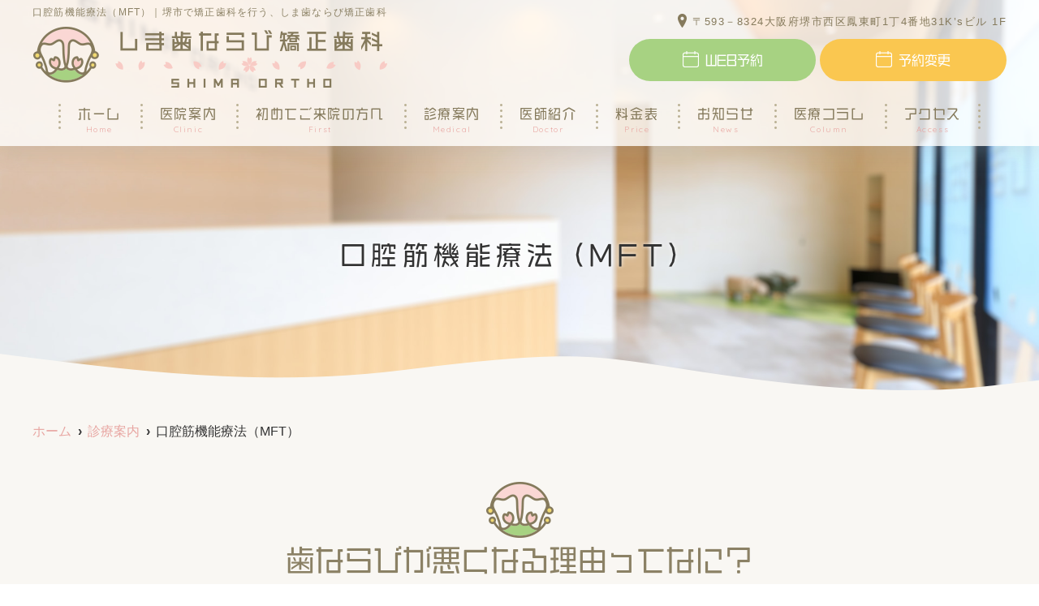

--- FILE ---
content_type: text/html; charset=UTF-8
request_url: https://shima-ortho-clinic.com/menu/%E5%8F%A3%E8%85%94%E7%AD%8B%E6%A9%9F%E8%83%BD%E7%99%82%E6%B3%95%EF%BC%88mft%EF%BC%89/
body_size: 15909
content:
<!doctype html>
<html lang="ja"><head>
<!-- header.php -->
<meta charset="utf-8">
<title>口腔筋機能療法（MFT）｜【公式】しま歯ならび矯正歯科｜堺市の矯正歯科</title>
<meta name="description" content="当院では口腔筋機能療法を取り入れることで歯並びが悪くなる癖、例えば口呼吸、指しゃぶり、舌癖、爪噛みや唇噛みといった癖の除去をし、正常な機能の回復、感覚の定着を目指しております。">
<meta name="viewport" content="width=device-width,viewport-fit=cover">
<meta name="format-detection" content="telephone=no">
<!-- ▼google-site-verification -->
<meta name="google-site-verification" content="C7p3LCVxHKtEoFBJBaxe6WEF8DIROWfAJPRtCCLIaYo" />
<!-- ▲google-site-verification -->

<!-- ogp -->
<meta property="og:url" content="https://shima-ortho-clinic.com" />
<meta property="og:type" content="website" />
<meta property="og:title" content="口腔筋機能療法（MFT）｜【公式】しま歯ならび矯正歯科｜堺市の矯正歯科" />
<meta property="og:description" content="当院では口腔筋機能療法を取り入れることで歯並びが悪くなる癖、例えば口呼吸、指しゃぶり、舌癖、爪噛みや唇噛みといった癖の除去をし、正常な機能の回復、感覚の定着を目指しております。" />
<meta property="og:site_name" content="【公式】しま歯ならび矯正歯科" />
<meta property="og:image" content="https://shima-ortho-clinic.com/wp/wp-content/uploads/2022/04/ogp-1.jpg" />

<!-- css -->
<link rel="preload" href="https://shima-ortho-clinic.com/wp/wp-content/themes/system-p-template/webfonts/fa-brands-400.woff2" as="font" type="font/woff2" crossorigin>
<link rel="preload" href="https://shima-ortho-clinic.com/wp/wp-content/themes/system-p-template/webfonts/fa-solid-900.woff2" as="font" type="font/woff2" crossorigin>
<link rel="stylesheet" href="https://shima-ortho-clinic.com/wp/wp-content/themes/system-p-template/css/reset.css" media="all" />
<link rel="stylesheet" href="https://shima-ortho-clinic.com/wp/wp-content/themes/system-p-template/css/drawer.min.css">
<link rel="stylesheet" href="https://shima-ortho-clinic.com/wp/wp-content/themes/system-p-template/css/lightbox.min.css">
<link rel="stylesheet" href="https://shima-ortho-clinic.com/wp/wp-content/themes/system-p-template/js/slick/slick.css">
<link rel="stylesheet" href="https://shima-ortho-clinic.com/wp/wp-content/themes/system-p-template/js/slick/slick-theme.css">
<link rel="stylesheet" href="https://shima-ortho-clinic.com/wp/wp-content/themes/system-p-template/css/fontawesome.min.css">
<link rel="stylesheet" href="https://shima-ortho-clinic.com/wp/wp-content/themes/system-p-template/style.css?240710" media="all">

<!-- MPクラウドお知らせCSS -->

<!-- favicon -->

<link rel="apple-touch-icon" sizes="180x180" href="https://shima-ortho-clinic.com/wp/wp-content/themes/system-p-template/favicon/apple-touch-icon.png">
<link rel="icon" type="image/png" sizes="32x32" href="https://shima-ortho-clinic.com/wp/wp-content/themes/system-p-template/favicon/favicon-32x32.png">
<link rel="icon" type="image/png" sizes="16x16" href="https://shima-ortho-clinic.com/wp/wp-content/themes/system-p-template/favicon/favicon-16x16.png">
<link rel="mask-icon" href="https://shima-ortho-clinic.com/wp/wp-content/themes/system-p-template/favicon/safari-pinned-tab.svg" color="#5bbad5">
<link rel="shortcut icon" href="https://shima-ortho-clinic.com/wp/wp-content/themes/system-p-template/favicon/favicon-32x32.png">
<meta name="msapplication-TileColor" content="#da532c">
<meta name="theme-color" content="#ffffff">
<!--サムネイル  -->
<meta name="thumbnail" content="https://shima-ortho-clinic.com/wp/wp-content/uploads/2022/11/thumbnail.jpg">
<!--
  <PageMap>
    <DataObject type="thumbnail">
      <Attribute name="src" value="https://shima-ortho-clinic.com/wp/wp-content/uploads/2022/11/thumbnail.jpg"/>
      <Attribute name="width" value="120"/>
      <Attribute name="height" value="120"/>
    </DataObject>
  </PageMap>
-->
	
<!-- ▼Googleアナリティクス -->
<!-- Global site tag (gtag.js) - Google Analytics -->
<script async src="https://www.googletagmanager.com/gtag/js?id=UA-223934076-1"></script>
<script>
  window.dataLayer = window.dataLayer || [];
  function gtag(){dataLayer.push(arguments);}
  gtag('js', new Date());

  gtag('config', 'UA-223934076-1');
  gtag('config', 'G-PG055JL8TV');
</script>
<!-- ▲Googleアナリティクス -->

<meta name='robots' content='max-image-preview:large' />
<link rel='dns-prefetch' href='//s.w.org' />
<script type="text/javascript">
window._wpemojiSettings = {"baseUrl":"https:\/\/s.w.org\/images\/core\/emoji\/13.1.0\/72x72\/","ext":".png","svgUrl":"https:\/\/s.w.org\/images\/core\/emoji\/13.1.0\/svg\/","svgExt":".svg","source":{"concatemoji":"https:\/\/shima-ortho-clinic.com\/wp\/wp-includes\/js\/wp-emoji-release.min.js?ver=5.9.12"}};
/*! This file is auto-generated */
!function(e,a,t){var n,r,o,i=a.createElement("canvas"),p=i.getContext&&i.getContext("2d");function s(e,t){var a=String.fromCharCode;p.clearRect(0,0,i.width,i.height),p.fillText(a.apply(this,e),0,0);e=i.toDataURL();return p.clearRect(0,0,i.width,i.height),p.fillText(a.apply(this,t),0,0),e===i.toDataURL()}function c(e){var t=a.createElement("script");t.src=e,t.defer=t.type="text/javascript",a.getElementsByTagName("head")[0].appendChild(t)}for(o=Array("flag","emoji"),t.supports={everything:!0,everythingExceptFlag:!0},r=0;r<o.length;r++)t.supports[o[r]]=function(e){if(!p||!p.fillText)return!1;switch(p.textBaseline="top",p.font="600 32px Arial",e){case"flag":return s([127987,65039,8205,9895,65039],[127987,65039,8203,9895,65039])?!1:!s([55356,56826,55356,56819],[55356,56826,8203,55356,56819])&&!s([55356,57332,56128,56423,56128,56418,56128,56421,56128,56430,56128,56423,56128,56447],[55356,57332,8203,56128,56423,8203,56128,56418,8203,56128,56421,8203,56128,56430,8203,56128,56423,8203,56128,56447]);case"emoji":return!s([10084,65039,8205,55357,56613],[10084,65039,8203,55357,56613])}return!1}(o[r]),t.supports.everything=t.supports.everything&&t.supports[o[r]],"flag"!==o[r]&&(t.supports.everythingExceptFlag=t.supports.everythingExceptFlag&&t.supports[o[r]]);t.supports.everythingExceptFlag=t.supports.everythingExceptFlag&&!t.supports.flag,t.DOMReady=!1,t.readyCallback=function(){t.DOMReady=!0},t.supports.everything||(n=function(){t.readyCallback()},a.addEventListener?(a.addEventListener("DOMContentLoaded",n,!1),e.addEventListener("load",n,!1)):(e.attachEvent("onload",n),a.attachEvent("onreadystatechange",function(){"complete"===a.readyState&&t.readyCallback()})),(n=t.source||{}).concatemoji?c(n.concatemoji):n.wpemoji&&n.twemoji&&(c(n.twemoji),c(n.wpemoji)))}(window,document,window._wpemojiSettings);
</script>
<style type="text/css">
img.wp-smiley,
img.emoji {
	display: inline !important;
	border: none !important;
	box-shadow: none !important;
	height: 1em !important;
	width: 1em !important;
	margin: 0 0.07em !important;
	vertical-align: -0.1em !important;
	background: none !important;
	padding: 0 !important;
}
</style>
	<style id='global-styles-inline-css' type='text/css'>
body{--wp--preset--color--black: #000000;--wp--preset--color--cyan-bluish-gray: #abb8c3;--wp--preset--color--white: #ffffff;--wp--preset--color--pale-pink: #f78da7;--wp--preset--color--vivid-red: #cf2e2e;--wp--preset--color--luminous-vivid-orange: #ff6900;--wp--preset--color--luminous-vivid-amber: #fcb900;--wp--preset--color--light-green-cyan: #7bdcb5;--wp--preset--color--vivid-green-cyan: #00d084;--wp--preset--color--pale-cyan-blue: #8ed1fc;--wp--preset--color--vivid-cyan-blue: #0693e3;--wp--preset--color--vivid-purple: #9b51e0;--wp--preset--gradient--vivid-cyan-blue-to-vivid-purple: linear-gradient(135deg,rgba(6,147,227,1) 0%,rgb(155,81,224) 100%);--wp--preset--gradient--light-green-cyan-to-vivid-green-cyan: linear-gradient(135deg,rgb(122,220,180) 0%,rgb(0,208,130) 100%);--wp--preset--gradient--luminous-vivid-amber-to-luminous-vivid-orange: linear-gradient(135deg,rgba(252,185,0,1) 0%,rgba(255,105,0,1) 100%);--wp--preset--gradient--luminous-vivid-orange-to-vivid-red: linear-gradient(135deg,rgba(255,105,0,1) 0%,rgb(207,46,46) 100%);--wp--preset--gradient--very-light-gray-to-cyan-bluish-gray: linear-gradient(135deg,rgb(238,238,238) 0%,rgb(169,184,195) 100%);--wp--preset--gradient--cool-to-warm-spectrum: linear-gradient(135deg,rgb(74,234,220) 0%,rgb(151,120,209) 20%,rgb(207,42,186) 40%,rgb(238,44,130) 60%,rgb(251,105,98) 80%,rgb(254,248,76) 100%);--wp--preset--gradient--blush-light-purple: linear-gradient(135deg,rgb(255,206,236) 0%,rgb(152,150,240) 100%);--wp--preset--gradient--blush-bordeaux: linear-gradient(135deg,rgb(254,205,165) 0%,rgb(254,45,45) 50%,rgb(107,0,62) 100%);--wp--preset--gradient--luminous-dusk: linear-gradient(135deg,rgb(255,203,112) 0%,rgb(199,81,192) 50%,rgb(65,88,208) 100%);--wp--preset--gradient--pale-ocean: linear-gradient(135deg,rgb(255,245,203) 0%,rgb(182,227,212) 50%,rgb(51,167,181) 100%);--wp--preset--gradient--electric-grass: linear-gradient(135deg,rgb(202,248,128) 0%,rgb(113,206,126) 100%);--wp--preset--gradient--midnight: linear-gradient(135deg,rgb(2,3,129) 0%,rgb(40,116,252) 100%);--wp--preset--duotone--dark-grayscale: url('#wp-duotone-dark-grayscale');--wp--preset--duotone--grayscale: url('#wp-duotone-grayscale');--wp--preset--duotone--purple-yellow: url('#wp-duotone-purple-yellow');--wp--preset--duotone--blue-red: url('#wp-duotone-blue-red');--wp--preset--duotone--midnight: url('#wp-duotone-midnight');--wp--preset--duotone--magenta-yellow: url('#wp-duotone-magenta-yellow');--wp--preset--duotone--purple-green: url('#wp-duotone-purple-green');--wp--preset--duotone--blue-orange: url('#wp-duotone-blue-orange');--wp--preset--font-size--small: 13px;--wp--preset--font-size--medium: 20px;--wp--preset--font-size--large: 36px;--wp--preset--font-size--x-large: 42px;}.has-black-color{color: var(--wp--preset--color--black) !important;}.has-cyan-bluish-gray-color{color: var(--wp--preset--color--cyan-bluish-gray) !important;}.has-white-color{color: var(--wp--preset--color--white) !important;}.has-pale-pink-color{color: var(--wp--preset--color--pale-pink) !important;}.has-vivid-red-color{color: var(--wp--preset--color--vivid-red) !important;}.has-luminous-vivid-orange-color{color: var(--wp--preset--color--luminous-vivid-orange) !important;}.has-luminous-vivid-amber-color{color: var(--wp--preset--color--luminous-vivid-amber) !important;}.has-light-green-cyan-color{color: var(--wp--preset--color--light-green-cyan) !important;}.has-vivid-green-cyan-color{color: var(--wp--preset--color--vivid-green-cyan) !important;}.has-pale-cyan-blue-color{color: var(--wp--preset--color--pale-cyan-blue) !important;}.has-vivid-cyan-blue-color{color: var(--wp--preset--color--vivid-cyan-blue) !important;}.has-vivid-purple-color{color: var(--wp--preset--color--vivid-purple) !important;}.has-black-background-color{background-color: var(--wp--preset--color--black) !important;}.has-cyan-bluish-gray-background-color{background-color: var(--wp--preset--color--cyan-bluish-gray) !important;}.has-white-background-color{background-color: var(--wp--preset--color--white) !important;}.has-pale-pink-background-color{background-color: var(--wp--preset--color--pale-pink) !important;}.has-vivid-red-background-color{background-color: var(--wp--preset--color--vivid-red) !important;}.has-luminous-vivid-orange-background-color{background-color: var(--wp--preset--color--luminous-vivid-orange) !important;}.has-luminous-vivid-amber-background-color{background-color: var(--wp--preset--color--luminous-vivid-amber) !important;}.has-light-green-cyan-background-color{background-color: var(--wp--preset--color--light-green-cyan) !important;}.has-vivid-green-cyan-background-color{background-color: var(--wp--preset--color--vivid-green-cyan) !important;}.has-pale-cyan-blue-background-color{background-color: var(--wp--preset--color--pale-cyan-blue) !important;}.has-vivid-cyan-blue-background-color{background-color: var(--wp--preset--color--vivid-cyan-blue) !important;}.has-vivid-purple-background-color{background-color: var(--wp--preset--color--vivid-purple) !important;}.has-black-border-color{border-color: var(--wp--preset--color--black) !important;}.has-cyan-bluish-gray-border-color{border-color: var(--wp--preset--color--cyan-bluish-gray) !important;}.has-white-border-color{border-color: var(--wp--preset--color--white) !important;}.has-pale-pink-border-color{border-color: var(--wp--preset--color--pale-pink) !important;}.has-vivid-red-border-color{border-color: var(--wp--preset--color--vivid-red) !important;}.has-luminous-vivid-orange-border-color{border-color: var(--wp--preset--color--luminous-vivid-orange) !important;}.has-luminous-vivid-amber-border-color{border-color: var(--wp--preset--color--luminous-vivid-amber) !important;}.has-light-green-cyan-border-color{border-color: var(--wp--preset--color--light-green-cyan) !important;}.has-vivid-green-cyan-border-color{border-color: var(--wp--preset--color--vivid-green-cyan) !important;}.has-pale-cyan-blue-border-color{border-color: var(--wp--preset--color--pale-cyan-blue) !important;}.has-vivid-cyan-blue-border-color{border-color: var(--wp--preset--color--vivid-cyan-blue) !important;}.has-vivid-purple-border-color{border-color: var(--wp--preset--color--vivid-purple) !important;}.has-vivid-cyan-blue-to-vivid-purple-gradient-background{background: var(--wp--preset--gradient--vivid-cyan-blue-to-vivid-purple) !important;}.has-light-green-cyan-to-vivid-green-cyan-gradient-background{background: var(--wp--preset--gradient--light-green-cyan-to-vivid-green-cyan) !important;}.has-luminous-vivid-amber-to-luminous-vivid-orange-gradient-background{background: var(--wp--preset--gradient--luminous-vivid-amber-to-luminous-vivid-orange) !important;}.has-luminous-vivid-orange-to-vivid-red-gradient-background{background: var(--wp--preset--gradient--luminous-vivid-orange-to-vivid-red) !important;}.has-very-light-gray-to-cyan-bluish-gray-gradient-background{background: var(--wp--preset--gradient--very-light-gray-to-cyan-bluish-gray) !important;}.has-cool-to-warm-spectrum-gradient-background{background: var(--wp--preset--gradient--cool-to-warm-spectrum) !important;}.has-blush-light-purple-gradient-background{background: var(--wp--preset--gradient--blush-light-purple) !important;}.has-blush-bordeaux-gradient-background{background: var(--wp--preset--gradient--blush-bordeaux) !important;}.has-luminous-dusk-gradient-background{background: var(--wp--preset--gradient--luminous-dusk) !important;}.has-pale-ocean-gradient-background{background: var(--wp--preset--gradient--pale-ocean) !important;}.has-electric-grass-gradient-background{background: var(--wp--preset--gradient--electric-grass) !important;}.has-midnight-gradient-background{background: var(--wp--preset--gradient--midnight) !important;}.has-small-font-size{font-size: var(--wp--preset--font-size--small) !important;}.has-medium-font-size{font-size: var(--wp--preset--font-size--medium) !important;}.has-large-font-size{font-size: var(--wp--preset--font-size--large) !important;}.has-x-large-font-size{font-size: var(--wp--preset--font-size--x-large) !important;}
</style>
<link rel='stylesheet' id='contact-form-7-css'  href='https://shima-ortho-clinic.com/wp/wp-content/plugins/contact-form-7/includes/css/styles.css?ver=5.7.7' type='text/css' media='all' />
<link rel="https://api.w.org/" href="https://shima-ortho-clinic.com/wp-json/" /><link rel="EditURI" type="application/rsd+xml" title="RSD" href="https://shima-ortho-clinic.com/wp/xmlrpc.php?rsd" />
<link rel="wlwmanifest" type="application/wlwmanifest+xml" href="https://shima-ortho-clinic.com/wp/wp-includes/wlwmanifest.xml" /> 
<meta name="generator" content="WordPress 5.9.12" />
<link rel="canonical" href="https://shima-ortho-clinic.com/menu/%e5%8f%a3%e8%85%94%e7%ad%8b%e6%a9%9f%e8%83%bd%e7%99%82%e6%b3%95%ef%bc%88mft%ef%bc%89/" />
<link rel='shortlink' href='https://shima-ortho-clinic.com/?p=1960' />
<link rel="alternate" type="application/json+oembed" href="https://shima-ortho-clinic.com/wp-json/oembed/1.0/embed?url=https%3A%2F%2Fshima-ortho-clinic.com%2Fmenu%2F%25e5%258f%25a3%25e8%2585%2594%25e7%25ad%258b%25e6%25a9%259f%25e8%2583%25bd%25e7%2599%2582%25e6%25b3%2595%25ef%25bc%2588mft%25ef%25bc%2589%2F" />
<link rel="alternate" type="text/xml+oembed" href="https://shima-ortho-clinic.com/wp-json/oembed/1.0/embed?url=https%3A%2F%2Fshima-ortho-clinic.com%2Fmenu%2F%25e5%258f%25a3%25e8%2585%2594%25e7%25ad%258b%25e6%25a9%259f%25e8%2583%25bd%25e7%2599%2582%25e6%25b3%2595%25ef%25bc%2588mft%25ef%25bc%2589%2F&#038;format=xml" />
</head>

<body class="menu-template-default single single-menu postid-1960 drawer drawer--right">

<div class="head_mv pattern02">

<!-- ▼PC header -->
<header>
  <div class="inner">
    <div class="head_logo">
      <a href="https://shima-ortho-clinic.com">
        <img src="https://shima-ortho-clinic.com/wp/wp-content/uploads/2022/04/header_logo.png" alt="【公式】しま歯ならび矯正歯科">
      </a>
    </div>

    <h1 class="pc">口腔筋機能療法（MFT）｜堺市で矯正歯科を行う、しま歯ならび矯正歯科
</h1>

    <div class="head_info_wrap">
              <dl class="head_info">
          <dt class="head_info_add">〒593－8324大阪府堺市西区鳳東町1丁4番地31<br class="sp_inline">K’sビル 1F</dt>
          <!--<dd class="head_info_tel"><span><i class="fas fa-phone-alt"></i></span>072-289-5261</dd>-->
        </dl>
      
              <ul class="head_btn_area">
          <li><a href="https://plus.dentamap.jp/apl/netuser/?id=6004" class="sp_navi_btn" target="_blank" rel="nofollow" onClick="gtag('event','click-web_yoyaku_pc', {'event_category':'web_yoyaku','event_label':'WEB予約'})"><span><img src="https://shima-ortho-clinic.com/wp/wp-content/themes/system-p-template/images/icon_header_reserve.png" alt="アイコン"></span>WEB予約</a></li>			<li><a href="https://shima-ortho-clinic.com/reservation/" class="sp_navi_btn" rel="nofollow" onClick="gtag('event','click-web_yoyaku_pc', {'event_category':'web_yoyaku','event_label':'WEB予約'})"><span><img src="https://shima-ortho-clinic.com/wp/wp-content/themes/system-p-template/images/icon_header_reserve.png" alt="アイコン"></span>予約変更</a></li>                            </ul>
                </div>

    <!-- ▼PCのナビ -->
    <nav>
      <ul class="nav_menu_list">
        <!-- ▼ホーム -->
<li><a href="https://shima-ortho-clinic.com/">ホーム<p>Home</p></a></li>
<!-- ▲ホーム -->
<!-- ▼医院案内 -->
<li><a href="https://shima-ortho-clinic.com/clinic/">医院案内<p>Clinic</p></a></li>
<!-- ▲医院案内 -->
<!-- ▼初めてご来院の方へ -->
<li><a href="https://shima-ortho-clinic.com/first/">初めてご来院の方へ<p>First</p></a></li>
<!-- ☆テスト時☆【../menu/矯正治療の流れ/】 ☆公開時☆【/menu/矯正治療の流れ/】-->
<!-- ▲初めてご来院の方へ -->
<!-- ▼医師紹介 -->
<li class="sp"><a href="https://shima-ortho-clinic.com/doctor/">医師紹介<p>Doctor</p></a></li>
<!-- ▲医師紹介 -->
<!-- ▼料金表 -->
<li class="sp"><a href="https://shima-ortho-clinic.com/price/">料金表<p>Price</p></a></li>
<!-- ▲料金表 -->
<!-- ▼診療内容 -->
<li class="nav_slidebtm"><a href="https://shima-ortho-clinic.com/medical/" class="medical_nav">診療案内<p>Medical</p></a>
	<div>
						<a href="https://shima-ortho-clinic.com/menu/%e5%a4%a7%e4%ba%ba%e3%81%ae%e7%9f%af%e6%ad%a3/">大人の矯正</a>
				<a href="https://shima-ortho-clinic.com/menu/%e5%ad%90%e3%81%a9%e3%82%82%e3%81%ae%e7%9f%af%e6%ad%a3/">子どもの矯正</a>
				<a href="https://shima-ortho-clinic.com/menu/%e3%83%af%e3%82%a4%e3%83%a4%e3%83%bc%e7%9f%af%e6%ad%a3/">ワイヤー矯正</a>
				<a href="https://shima-ortho-clinic.com/menu/%e3%83%9e%e3%82%a6%e3%82%b9%e3%83%94%e3%83%bc%e3%82%b9%e5%9e%8b%e7%9f%af%e6%ad%a3%e8%a3%85%e7%bd%ae/">マウスピース型矯正装置</a>
				<a href="https://shima-ortho-clinic.com/menu/%e8%88%8c%e5%81%b4%e7%9f%af%e6%ad%a3%ef%bc%88%e8%a3%8f%e5%81%b4%e7%9f%af%e6%ad%a3%ef%bc%89/">舌側矯正</a>
				<a href="https://shima-ortho-clinic.com/menu/%e6%ad%af%e7%a7%91%e7%9f%af%e6%ad%a3%e7%94%a8%e3%82%a2%e3%83%b3%e3%82%ab%e3%83%bc%e3%82%b9%e3%82%af%e3%83%aa%e3%83%a5%e3%83%bc/">歯科矯正用アンカースクリュー</a>
				<a href="https://shima-ortho-clinic.com/menu/%e9%83%a8%e5%88%86%e7%9f%af%e6%ad%a3/">部分矯正</a>
				<a href="https://shima-ortho-clinic.com/menu/%e5%8f%a3%e8%85%94%e6%ad%af%e5%88%97%e8%aa%98%e5%b0%8e%e8%a3%85%e7%bd%ae/">歯列矯正用咬合誘導装置<br>（マイオブレース、プレオルソ）</a>
				<a href="https://shima-ortho-clinic.com/menu/%e5%8f%a3%e8%85%94%e7%ad%8b%e6%a9%9f%e8%83%bd%e7%99%82%e6%b3%95%ef%bc%88mft%ef%bc%89/">口腔筋機能療法（MFT）</a>
				<a href="https://shima-ortho-clinic.com/menu/%e6%ad%af%e7%a7%91%e3%81%a8%e9%a3%9f%e8%82%b2/">歯科と食育</a>
				<a href="https://shima-ortho-clinic.com/menu/%e4%bf%9d%e5%ae%9a%e3%81%ab%e3%81%a4%e3%81%84%e3%81%a6/">保定について</a>
				<a href="https://shima-ortho-clinic.com/menu/%e3%81%8a%e6%82%a9%e3%81%bf%e5%88%a5%ef%bc%88%e7%97%87%e7%8a%b6%e5%88%a5%ef%bc%89/">お悩み別（症状別）</a>
				<a href="https://shima-ortho-clinic.com/menu/%e4%ba%88%e9%98%b2%e3%80%81%e3%83%a1%e3%83%b3%e3%83%86%e3%83%8a%e3%83%b3%e3%82%b9%e3%83%bb%e3%83%9b%e3%83%af%e3%82%a4%e3%83%88%e3%83%8b%e3%83%b3%e3%82%b0/">予防・メンテナンス、ホワイトニング</a>
				<a href="https://shima-ortho-clinic.com/menu/%e5%99%9b%e3%81%bf%e5%90%88%e3%82%8f%e3%81%9b%e3%81%a8%e5%91%bc%e5%90%b8%e3%80%81%e8%88%8c%e3%81%ae%e4%bd%8d%e7%bd%ae%e3%81%ab%e3%81%a4%e3%81%84%e3%81%a6/">噛み合わせと呼吸、舌の位置について</a>
				<a href="https://shima-ortho-clinic.com/menu/%e9%a1%8e%e5%a4%89%e5%bd%a2%e7%97%87%e3%81%ab%e3%81%a4%e3%81%84%e3%81%a6/">顎変形症について</a>
				<a href="https://shima-ortho-clinic.com/menu/%e3%82%88%e3%81%8f%e3%81%84%e3%81%9f%e3%81%a0%e3%81%8f%e8%b3%aa%e5%95%8f%e3%81%a8%e3%81%9d%e3%81%ae%e5%9b%9e%e7%ad%94/">よくいただく質問とその回答</a>
				<a href="https://shima-ortho-clinic.com/menu/%e7%9f%af%e6%ad%a3%e6%b2%bb%e7%99%82%e3%81%ab%e3%81%a8%e3%82%82%e3%81%aa%e3%81%86%e3%83%aa%e3%82%b9%e3%82%af%e3%81%a8%e5%89%af%e4%bd%9c%e7%94%a8/">矯正治療にともなうリスクと副作用</a>
				<a href="https://shima-ortho-clinic.com/menu/%e7%97%87%e4%be%8b%e9%9b%86/">症例集</a>
					</div>	
</li>
<!-- ▲診療内容 -->
<!-- ▼医師紹介 -->
<li class="pc"><a href="https://shima-ortho-clinic.com/doctor/">医師紹介<p>Doctor</p></a></li>
<!-- ▲医師紹介 -->
<!-- ▼料金表 -->
<li class="pc"><a href="https://shima-ortho-clinic.com/price/">料金表<p>Price</p></a></li>
<!-- ▲料金表 -->

<!-- ▼お知らせ -->
<li><a href="https://shima-ortho-clinic.com/news/">お知らせ<p>News</p></a></li>
<!-- ▲お知らせ -->
<!-- ▼病名から探す -->
<!-- ▲病名から探す -->
<!-- ▼症状から探す -->
<!-- ▲症状から探す -->
<!-- ▼コラム -->
<li><a href="https://shima-ortho-clinic.com/blog/">医療コラム<p>Column</p></a></li>
<!-- ▲コラム -->
<!-- ▼アクセス -->
<li><a href="https://shima-ortho-clinic.com/access/">アクセス<p>Access</p></a></li>
<!-- ▲アクセス -->
<!-- ▼求人情報 -->
<!-- ▲求人情報 -->
<!-- ▼ RIBON 採用ページリンク -->
<!-- ▲ RIBON 採用ページリンク -->
<!-- ▼初診の方へ -->
<!--  -->
<!-- ▲初診の方へ -->
<!-- ▼Q&A -->
<!--  -->
<!-- ▲Q&A -->
<!-- ▼お問い合わせ -->
<!--  -->
<!-- ▲お問い合わせ -->
      </ul>
    </nav>
    <!-- ▲PCのナビ -->
  </div><!-- .inner -->

      <div class="fixed_web_yoyaku_btn">
      <a href="https://plus.dentamap.jp/apl/netuser/?id=6004" target="_blank" rel="noopener noreferrer" onClick="gtag('event','click-web_yoyaku_pc_side', {'event_category':'web_yoyaku','event_label':'WEB予約'})"><i class="far fa-calendar-check"></i> ＷＥＢ予約</a>                </div>
  </header>
<!-- ▲PC header -->

<!-- ここにトップページ意外に表示したいHTMLを記載 -->
<div id="mainvisual" class="content_mv">
<img srcset="https://shima-ortho-clinic.com/wp/wp-content/uploads/2022/05/main_visusl_220527.jpg 768w,https://shima-ortho-clinic.com/wp/wp-content/uploads/2022/05/main_visusl_220527.jpg 2000w" src="https://shima-ortho-clinic.com/wp/wp-content/uploads/2022/05/main_visusl_220527.jpg" alt="ヘッダー画像" class="header_img">
	<div class="inner">
	<div class="main_headline">
		<p class="midashi">口腔筋機能療法（MFT）</p>
	</div>
	</div>
</div><!-- #mainvisual -->

<!--============================== ▲mainvisual ==============================-->
<h1 class="sp">口腔筋機能療法（MFT）｜堺市で矯正歯科を行う、しま歯ならび矯正歯科
</h1> 
</div>
<!-- ▼スマホのナビ -->
<div class="sp_header" role="banner">
  <div class="inner">
    <div class="sp_logo">
            <a href="https://shima-ortho-clinic.com"><img src="https://shima-ortho-clinic.com/wp/wp-content/uploads/2022/04/header_logo.png" alt="【公式】しま歯ならび矯正歯科"></a>
    </div>

    <button type="button" class="drawer-toggle drawer-hamburger">
      <span class="sr-only">toggle navigation</span>
      <span class="drawer-hamburger-icon"></span>
    </button>

    <div class="drawer-nav" role="navigation">
      <div class="drawer-menu">
        <ul class="sp_navi">
          <!-- ▼ホーム -->
<li><a href="https://shima-ortho-clinic.com/">ホーム<p>Home</p></a></li>
<!-- ▲ホーム -->
<!-- ▼医院案内 -->
<li><a href="https://shima-ortho-clinic.com/clinic/">医院案内<p>Clinic</p></a></li>
<!-- ▲医院案内 -->
<!-- ▼初めてご来院の方へ -->
<li><a href="https://shima-ortho-clinic.com/first/">初めてご来院の方へ<p>First</p></a></li>
<!-- ☆テスト時☆【../menu/矯正治療の流れ/】 ☆公開時☆【/menu/矯正治療の流れ/】-->
<!-- ▲初めてご来院の方へ -->
<!-- ▼医師紹介 -->
<li class="sp"><a href="https://shima-ortho-clinic.com/doctor/">医師紹介<p>Doctor</p></a></li>
<!-- ▲医師紹介 -->
<!-- ▼料金表 -->
<li class="sp"><a href="https://shima-ortho-clinic.com/price/">料金表<p>Price</p></a></li>
<!-- ▲料金表 -->
<!-- ▼診療内容 -->
<li class="nav_slidebtm"><a href="https://shima-ortho-clinic.com/medical/" class="medical_nav">診療案内<p>Medical</p></a>
	<div>
						<a href="https://shima-ortho-clinic.com/menu/%e5%a4%a7%e4%ba%ba%e3%81%ae%e7%9f%af%e6%ad%a3/">大人の矯正</a>
				<a href="https://shima-ortho-clinic.com/menu/%e5%ad%90%e3%81%a9%e3%82%82%e3%81%ae%e7%9f%af%e6%ad%a3/">子どもの矯正</a>
				<a href="https://shima-ortho-clinic.com/menu/%e3%83%af%e3%82%a4%e3%83%a4%e3%83%bc%e7%9f%af%e6%ad%a3/">ワイヤー矯正</a>
				<a href="https://shima-ortho-clinic.com/menu/%e3%83%9e%e3%82%a6%e3%82%b9%e3%83%94%e3%83%bc%e3%82%b9%e5%9e%8b%e7%9f%af%e6%ad%a3%e8%a3%85%e7%bd%ae/">マウスピース型矯正装置</a>
				<a href="https://shima-ortho-clinic.com/menu/%e8%88%8c%e5%81%b4%e7%9f%af%e6%ad%a3%ef%bc%88%e8%a3%8f%e5%81%b4%e7%9f%af%e6%ad%a3%ef%bc%89/">舌側矯正</a>
				<a href="https://shima-ortho-clinic.com/menu/%e6%ad%af%e7%a7%91%e7%9f%af%e6%ad%a3%e7%94%a8%e3%82%a2%e3%83%b3%e3%82%ab%e3%83%bc%e3%82%b9%e3%82%af%e3%83%aa%e3%83%a5%e3%83%bc/">歯科矯正用アンカースクリュー</a>
				<a href="https://shima-ortho-clinic.com/menu/%e9%83%a8%e5%88%86%e7%9f%af%e6%ad%a3/">部分矯正</a>
				<a href="https://shima-ortho-clinic.com/menu/%e5%8f%a3%e8%85%94%e6%ad%af%e5%88%97%e8%aa%98%e5%b0%8e%e8%a3%85%e7%bd%ae/">歯列矯正用咬合誘導装置<br>（マイオブレース、プレオルソ）</a>
				<a href="https://shima-ortho-clinic.com/menu/%e5%8f%a3%e8%85%94%e7%ad%8b%e6%a9%9f%e8%83%bd%e7%99%82%e6%b3%95%ef%bc%88mft%ef%bc%89/">口腔筋機能療法（MFT）</a>
				<a href="https://shima-ortho-clinic.com/menu/%e6%ad%af%e7%a7%91%e3%81%a8%e9%a3%9f%e8%82%b2/">歯科と食育</a>
				<a href="https://shima-ortho-clinic.com/menu/%e4%bf%9d%e5%ae%9a%e3%81%ab%e3%81%a4%e3%81%84%e3%81%a6/">保定について</a>
				<a href="https://shima-ortho-clinic.com/menu/%e3%81%8a%e6%82%a9%e3%81%bf%e5%88%a5%ef%bc%88%e7%97%87%e7%8a%b6%e5%88%a5%ef%bc%89/">お悩み別（症状別）</a>
				<a href="https://shima-ortho-clinic.com/menu/%e4%ba%88%e9%98%b2%e3%80%81%e3%83%a1%e3%83%b3%e3%83%86%e3%83%8a%e3%83%b3%e3%82%b9%e3%83%bb%e3%83%9b%e3%83%af%e3%82%a4%e3%83%88%e3%83%8b%e3%83%b3%e3%82%b0/">予防・メンテナンス、ホワイトニング</a>
				<a href="https://shima-ortho-clinic.com/menu/%e5%99%9b%e3%81%bf%e5%90%88%e3%82%8f%e3%81%9b%e3%81%a8%e5%91%bc%e5%90%b8%e3%80%81%e8%88%8c%e3%81%ae%e4%bd%8d%e7%bd%ae%e3%81%ab%e3%81%a4%e3%81%84%e3%81%a6/">噛み合わせと呼吸、舌の位置について</a>
				<a href="https://shima-ortho-clinic.com/menu/%e9%a1%8e%e5%a4%89%e5%bd%a2%e7%97%87%e3%81%ab%e3%81%a4%e3%81%84%e3%81%a6/">顎変形症について</a>
				<a href="https://shima-ortho-clinic.com/menu/%e3%82%88%e3%81%8f%e3%81%84%e3%81%9f%e3%81%a0%e3%81%8f%e8%b3%aa%e5%95%8f%e3%81%a8%e3%81%9d%e3%81%ae%e5%9b%9e%e7%ad%94/">よくいただく質問とその回答</a>
				<a href="https://shima-ortho-clinic.com/menu/%e7%9f%af%e6%ad%a3%e6%b2%bb%e7%99%82%e3%81%ab%e3%81%a8%e3%82%82%e3%81%aa%e3%81%86%e3%83%aa%e3%82%b9%e3%82%af%e3%81%a8%e5%89%af%e4%bd%9c%e7%94%a8/">矯正治療にともなうリスクと副作用</a>
				<a href="https://shima-ortho-clinic.com/menu/%e7%97%87%e4%be%8b%e9%9b%86/">症例集</a>
					</div>	
</li>
<!-- ▲診療内容 -->
<!-- ▼医師紹介 -->
<li class="pc"><a href="https://shima-ortho-clinic.com/doctor/">医師紹介<p>Doctor</p></a></li>
<!-- ▲医師紹介 -->
<!-- ▼料金表 -->
<li class="pc"><a href="https://shima-ortho-clinic.com/price/">料金表<p>Price</p></a></li>
<!-- ▲料金表 -->

<!-- ▼お知らせ -->
<li><a href="https://shima-ortho-clinic.com/news/">お知らせ<p>News</p></a></li>
<!-- ▲お知らせ -->
<!-- ▼病名から探す -->
<!-- ▲病名から探す -->
<!-- ▼症状から探す -->
<!-- ▲症状から探す -->
<!-- ▼コラム -->
<li><a href="https://shima-ortho-clinic.com/blog/">医療コラム<p>Column</p></a></li>
<!-- ▲コラム -->
<!-- ▼アクセス -->
<li><a href="https://shima-ortho-clinic.com/access/">アクセス<p>Access</p></a></li>
<!-- ▲アクセス -->
<!-- ▼求人情報 -->
<!-- ▲求人情報 -->
<!-- ▼ RIBON 採用ページリンク -->
<!-- ▲ RIBON 採用ページリンク -->
<!-- ▼初診の方へ -->
<!--  -->
<!-- ▲初診の方へ -->
<!-- ▼Q&A -->
<!--  -->
<!-- ▲Q&A -->
<!-- ▼お問い合わせ -->
<!--  -->
<!-- ▲お問い合わせ -->
                    <li class="sp_navi_btn"><a href="https://plus.dentamap.jp/apl/netuser/?id=6004" target="_blank" rel="nofollow" onClick="gtag('event','tap-web_yoyaku_sp_hamb', {'event_category':'web_yoyaku','event_label':'WEB予約'})"><!--<span><img src="https://shima-ortho-clinic.com/wp/wp-content/themes/system-p-template/images/icon_header_reserve.png" alt="アイコン"></span>--> WEB予約</a></li>			<li class="sp_navi_btn"><a href="https://shima-ortho-clinic.com/reservation/" rel="nofollow" onClick="gtag('event','tap-web_yoyaku_sp_hamb', {'event_category':'web_yoyaku','event_label':'WEB予約'})"><!--<span><img src="https://shima-ortho-clinic.com/wp/wp-content/themes/system-p-template/images/icon_header_reserve.png" alt="アイコン"></span>--> 予約変更</a></li>                                      </ul>

        
      </div>
    </div><!-- .drawer-nav -->

  </div><!-- .inner -->
</div><!-- .sp_header -->


  <div class="sp_under_nav">
    <ul>
      <li><a href="tel:072-289-5261" onClick="gtag('event','tap-tel_sp_ft', {'event_category':'tel','event_label':'TEL'})"><i class="fas fa-mobile"></i>電話</a></li>      <li><a href="https://plus.dentamap.jp/apl/netuser/?id=6004" target="_blank" rel="nofollow" onClick="gtag('event','tap-web_yoyaku_sp_ft', {'event_category':'web_yoyaku','event_label':'WEB予約'})"><i class="far fa-calendar-check"></i>WEB予約</a></li>            
    </ul>
  </div>
<!-- ▲スマホのナビ -->
<div class="contents_bg">
  <div class="wrapper">
    <main>
	<div id="breadcrumb">
<ol itemscope="" itemtype="https://schema.org/BreadcrumbList">
<li itemprop="itemListElement" itemscope itemtype="https://schema.org/ListItem"><a href="https://shima-ortho-clinic.com" itemprop="item"><span itemprop="name">ホーム</span></a><meta itemprop="position" content="1"></li>
<li itemprop="itemListElement" itemscope itemtype="https://schema.org/ListItem"><a href="https://shima-ortho-clinic.com/medical/" itemprop="item"><span itemprop="name">診療案内</span></a><meta itemprop="position" content="2"></li>
<li itemprop="itemListElement" itemscope itemtype="https://schema.org/ListItem"><span itemprop="currentbread">口腔筋機能療法（MFT）</span><meta itemprop="position" content="3"></li>
</ol></div><!-- /#breadcrumb -->
<!--============================== ▼ページ内リンク ==============================-->
<!--============================== ▲ページ内リンク ==============================-->


<!--============================== ▼コンテンツ ==============================-->
						<div id="link"></div>
		<section class="body_single">
			<h2>歯ならびが悪くなる理由ってなに？</h2>			<div class="body_wrap">
			<!-- ▼画像 -->
						<!-- ▲画像 -->		
			<div class="clearfix">
<p class="img_fr"><img loading="lazy" src="https://shima-ortho-clinic.com/wp/wp-content/uploads/2022/06/medical011_01.jpg" alt="歯ならびが悪くなる理由ってなに？" class="alignnone size-medium wp-image-1756" width="300" height="225" /></p>
<p>顎や歯の大きさなど遺伝的な要因が歯ならびや噛み合わせに関係していることは想像しやすいことですが、環境的な要因として小さい頃からの生活で習慣づけられた”癖”も歯ならびや噛み合わせに大きな影響を与えています。なぜかと言うと、唇や頬の筋肉から加わる力（歯を内側に倒す力）と舌の筋肉から加わる力（歯を外側に倒す力）のバランスが取れた部位に歯はならんでいくからです。このバランス機構は意識せずとも誰でも保たれているように思いがちですが、小さい頃からのちょっとした癖が原因でバランスが崩れてしまうことがあるので注意が必要です。</p>
</div>
			</div>
		</section>
				<div id="link02"></div>
		<section class="body_single">
			<h2>歯ならびと関係のある癖</h2>			<div class="body_wrap">
			<!-- ▼画像 -->
						<!-- ▲画像 -->		
			<ol class="square">
<li><span>口呼吸</span>慢性的な鼻づまりで鼻呼吸がしづらくなると、口呼吸をすることになります。その状態が長期化すると、常に口がぽかんと開いた状態（口唇閉鎖不全）となり、唇から歯を内側に倒す力が弱くなるため前歯が前に出てきやすくなってしまいます。また、口呼吸がある場合に付随して舌の位置が下がっている方も多くみられます。舌の位置が下がると前歯を内側から支える力が弱くなるので、唇から前歯を押す力が優位になり、上の歯ならびが圧縮されV字型に潰れてしまうことがあります。お子さんの中には鼻呼吸の意義が分からないために口呼吸をしてしまっている場合もあります。</li>
<li><span>指しゃぶり</span>長い間指しゃぶりをすることによって、上の前歯を外側に倒す力と下の前歯を内側に倒す力が強まるため、上の前歯は前に出やすく下の前歯は内側に入り込みやすくなります。また上の前歯と下の前歯の間に指をくわえた状態のため、上下の前歯が噛み合わなくなることもあります。</li>
<li><span>舌癖</span>舌を無意識に噛んだり、突き出したりすることによって上下前歯を外側に倒す力が強まるため、上下前歯が前に出やすくなります。また、上下前歯の間に舌を挟んだ状態が続くと、上下の前歯が噛み合わなくなることもあります。</li>
<li><span>爪噛みや唇噛み</span>爪を噛んだり、噛みきったりする癖があると、噛み切るために使った歯に力が加わるため歯が傾斜することがあります。唇噛みは下唇を噛む場合が多いですが、唇を噛んだ歯は外側に倒す力を受けやすくなるため出っ歯になりやすくなる場合があります。</li>
<li><span>睡眠態癖</span>寝ている時の習慣的姿勢により、顎に加わる一方向からの力が強まるため顔や歯ならびの発育に影響を与える場合があります。</li>
<li><span>頬杖</span>習慣的に頬杖をつく癖があると、顎に負担が集中し歯ならびの発育に影響を与える場合があります。</li>
<li><span>異常嚥下癖</span>上の歯と下の歯の間に舌を挟んだ状態で飲み込む癖のことをいいます。3歳を過ぎて乳歯が生えそろってくると、この飲み込み癖は自然と消失してくるのですが、何らかの原因で残存すると上下の前歯が噛み合わなくなることがあります。</li>
</ol>
			</div>
		</section>
				<div id="link"></div>
		<section class="body_single">
			<h2>口腔筋機能療法とは？</h2>			<div class="body_wrap">
			<!-- ▼画像 -->
						<!-- ▲画像 -->		
			<p>口腔筋機能療法（oral myofunctional therapy）は、上記のようなお口に関係する癖や習慣的姿勢から生じた歯ならびの乱れをお口のまわりのトレーニングを行うことにより改善し、本来あるべき機能を再獲得する治療法です。機能障害をともなった歯ならびの治療は、歯科矯正治療のみで全ての問題を解決することは難しいため、口腔筋機能療法を併用する必要があると判断される場合がほとんどです。食べ物を取り込んで噛み砕き、飲み込む機能は子どもの頃から繰り返し練習して獲得されるものであるため、人によって出来るようになるまでの期間や到達レベルも違ってきます。また、話すといった機能も同様で、うまく話せるまでに時間がかかったり苦手な発音があったり様々です。そのような高度な機能を獲得する発達時期であれば、障害の原因となる癖や姿勢などを除去するだけで機能の自然回復が見込めますが、発達時期以降になると誤って獲得された感覚を抑制した上に正常な感覚を定着させる治療が必要になり、それが口腔筋機能療法です。</p>
<p>当院では、初診時に問診や簡単な検査を行うことで、歯ならびに関係した機能障害があるかどうか判断させていただいております。</p>
<div class="medical_text">
<h3>検査例① ポッピング</h3>
<p>舌全体を上顎に吸い付けて、口を開けながらポンッと舌をならします。舌の位置が下がっている場合、舌を挙上する筋力が弱っているため、ペタペタという音しか出てきません。</p>
</div>
<div class="medical_text">
<h3>検査例② 発音チェック</h3>
<p>「さくらがさいた」　「ミシシッピ」　「テニスでてにけがをした」　などの発音をしていただき、舌が歯と歯の間に出てきていないか、音の中に空気が漏れ出ていないかなどのチェックを行います。</p>
</div>
			</div>
		</section>
				<div id="link"></div>
		<section class="body_single">
			<h2>下のリストに当てはまる項目はありませんか？</h2>			<div class="body_wrap">
			<!-- ▼画像 -->
						<!-- ▲画像 -->		
			<ul class="list08">
<li>口がぽかんと開いている</li>
<li>鼻が常につまっている</li>
<li>食事の際にくちゃくちゃ音を立てている</li>
<li>風邪をひきやすい</li>
<li>お腹をこわしやすい</li>
<li>飲み込む時に舌が前に出ている</li>
<li>指しゃぶりや頬杖など習慣的な癖がある</li>
<li>安静にしている時に舌の先がいつも上か下の歯に触れている、または歯と歯の間にある</li>
<li>猫背になっている</li>
<li>いびきをかいている</li>
<li>発音の問題がある（サ行とタ行が発音しづらい）</li>
</ul>
<p>当てはまる項目がありましたら遠慮なくご相談ください！</p>
			</div>
		</section>
				<!--============================== ▲コンテンツ ==============================-->

<!--============================== ▼診療の流れ ==============================-->
<!--============================== ▲診療の流れ ==============================-->

<!--============================== ▼よくある質問 ==============================-->
	
<!--============================== ▲よくある質問 ==============================-->


<!--============================== ▼料金表 ==============================-->
<!--============================== ▼基本形 ==============================-->
	
<!--============================== ▲基本形 ==============================-->




<!--============================== ▼A：項目＋詳細＋料金 ==============================-->
<!--============================== ▲A：項目＋詳細＋料金 ==============================-->





<!--============================== ▼B：項目＋写真＋詳細＋料金 ==============================-->

<!--============================== ▲B：項目＋写真＋詳細＋料金 ==============================-->





<!--============================== ▼C：項目＋写真＋詳細＋料金＋表 ==============================-->
<!--============================== ▲C：項目＋写真＋詳細＋料金＋表 ==============================-->




<!--============================== ▲料金表 ==============================-->

<!--============================== ▼フリーエリア下 ==============================-->
	<!--============================== ▲フリーエリア下 ==============================-->
    </main>

      </div>
</div>
<div class="pagetop"><img src="https://shima-ortho-clinic.com/wp/wp-content/themes/system-p-template/images/pagetop.png" alt="pagetop"></div>

<footer>

  <div class="footer_inner">
    <div class="footer_info_left">
      <div class="logo">
                <a href="https://shima-ortho-clinic.com/"><img src="https://shima-ortho-clinic.com/wp/wp-content/uploads/2022/04/footer_logo.png" alt="【公式】しま歯ならび矯正歯科"></a>
      </div>

      <div class="footer_info_left_content">
                		
          <p class="footer_info_add"><span>〒593－8324</span>大阪府堺市西区鳳東町1丁4番地31<br class="sp_inline">K’sビル 1F</p>
        
          <div class="footer_tel_btn">
                            <p class="footer_info_tel"><a  href="tel:072-289-5261"><i class="fas fa-phone-alt"></i>072-289-5261</a></p>              <div class="btn02"><a href="https://plus.dentamap.jp/apl/netuser/?id=6004" target="_blank" rel="nofollow" onClick="gtag('event','tap-web_yoyaku_sp_hamb', {'event_category':'web_yoyaku','event_label':'WEB予約'})"><span><img src="https://shima-ortho-clinic.com/wp/wp-content/themes/system-p-template/images/icon_header_reserve.png" alt="アイコン"></span> WEB予約</a></div>			  <div class="btn02 second"><a href="https://shima-ortho-clinic.com/reservation/" rel="nofollow" onClick="gtag('event','tap-web_yoyaku_sp_hamb', {'event_category':'web_yoyaku','event_label':'WEB予約'})"><span><img src="https://shima-ortho-clinic.com/wp/wp-content/themes/system-p-template/images/icon_header_reserve.png" alt="アイコン"></span> 予約変更</a></div>                        </div>
                  
        
        <!-- ▼診療時間 -->
                        <!-- ▼診療時間ループ開始 -->
<div class="sche_wrap" id="sche_wrap00">
		<!-- ▼tableループ開始 -->
		<table class="tb02">
	<tr>
	<th>診療時間</th>
		<td>月</td>
		<td>火</td>
		<td>水</td>
		<td>木</td>
		<td>金</td>
		<td>土</td>
		<td>日</td>
	</tr>
		<tr>
		<th>10:30 - 13:30</th>
		<td>●</td>
		<td>／</td>
		<td>●</td>
		<td>●</td>
		<td>●</td>
		<td>★</td>
		<td>★</td>
	</tr>
		<tr>
		<th>15:00 - 19:30</th>
		<td>●</td>
		<td>／</td>
		<td>●</td>
		<td>●</td>
		<td>●</td>
		<td>★</td>
		<td>★</td>
	</tr>
		</table>
		<!-- ▲tableループ閉じ -->			
	<!-- ▼休診日・補足 -->
		<div class="schedule_note">
		<p class="kyushinbi">休診日：火曜、水曜(第1･3)、木曜(第2･4)、日曜(第2･4)</p>		<p>※休診日は月ごとに多少の変動がございますので、詳しくは<span class="sp_inline">下記の</span><span class="pc_inline">右記の</span>診療カレンダーをご覧ください。<br />
<span class="pink">★</span>…午前9:30-13:00／午後14:30-18:00</p>
	</div>
		<!-- ▲休診日・補足 -->
</div><!-- .sche_wrap -->
<!-- ▲診療時間ループ閉じ -->                        <!-- ▲診療時間 -->
      </div>
    </div>


    <div class="footer_info_right">
			<div class="tit_h2">
				<p>CALENDAR</p>
				<h2>診療カレンダー</h2>
			</div>
		
		<iframe src="https://calendar.google.com/calendar/embed?height=600&wkst=1&bgcolor=%23ffffff&ctz=Asia%2FTokyo&showTitle=0&showPrint=0&showTabs=0&showTz=0&showCalendars=0&showNav=1&src=cWlsZ29lcDcwYjNpcmM4MjB0YXFlZTQ0NDBAZ3JvdXAuY2FsZW5kYXIuZ29vZ2xlLmNvbQ&src=bTEwNmdxbHEzamE5MmU0c25pbjlmbnZidDRAZ3JvdXAuY2FsZW5kYXIuZ29vZ2xlLmNvbQ&src=cTdwcWVkZm9wNHNobDZwMjNxbGJwb2EwbjBAZ3JvdXAuY2FsZW5kYXIuZ29vZ2xlLmNvbQ&color=%23A79B8E&color=%23616161&color=%23E67C73" style="border:none" width="100%" height="520" frameborder="0" scrolling="no"></iframe>
  
        <!--<iframe src="https://calendar.google.com/calendar/embed?height=600&wkst=1&bgcolor=%23ffffff&ctz=Asia%2FTokyo&showTitle=0&showPrint=0&showTabs=0&showCalendars=0&showTz=0&src=cTdwcWVkZm9wNHNobDZwMjNxbGJwb2EwbjBAZ3JvdXAuY2FsZW5kYXIuZ29vZ2xlLmNvbQ&src=amEuamFwYW5lc2UjaG9saWRheUBncm91cC52LmNhbGVuZGFyLmdvb2dsZS5jb20&color=%23E67C73&color=%230B8043" style="border:none" width="100%" height="520" frameborder="0" scrolling="no"></iframe>-->
		<div><p class="calender_txt">現在safariにて下記カレンダー表示に不具合が出ている場合がございます。safariでカレンダーを開けない方は<a href="https://calendar.google.com/calendar/embed?height=600&wkst=1&bgcolor=%23ffffff&ctz=Asia%2FTokyo&showTitle=0&showPrint=0&showTabs=0&showTz=0&showCalendars=0&showNav=1&src=cWlsZ29lcDcwYjNpcmM4MjB0YXFlZTQ0NDBAZ3JvdXAuY2FsZW5kYXIuZ29vZ2xlLmNvbQ&src=bTEwNmdxbHEzamE5MmU0c25pbjlmbnZidDRAZ3JvdXAuY2FsZW5kYXIuZ29vZ2xlLmNvbQ&src=cTdwcWVkZm9wNHNobDZwMjNxbGJwb2EwbjBAZ3JvdXAuY2FsZW5kYXIuZ29vZ2xlLmNvbQ&color=%23A79B8E&color=%23616161&color=%23E67C73" target="_blank">こちら</a>よりご確認ください。<br class="pc_inline">またはGoogle Chrome等他のブラウザで開いてください。</p>
</div>
    
    </div>
  </div><!-- .footer_inner -->
    
<div class="footer_googlemap">
          <div class="footer_googlemap">
      <div class="googlemap">
              <iframe src="https://www.google.com/maps/embed?pb=!1m18!1m12!1m3!1d821.7046748261946!2d135.45915604698428!3d34.532821057687755!2m3!1f0!2f0!3f0!3m2!1i1024!2i768!4f15.1!3m3!1m2!1s0x6000db3a97e93d5d%3A0x2d4ee23337741393!2z44CSNTkzLTgzMjQg5aSn6Ziq5bqc5aC65biC6KW_5Yy66bOz5p2x55S677yR5LiB77yU4oiS77yT77yR!5e0!3m2!1sja!2sjp!4v1683879690525!5m2!1sja!2sjp" width="600" height="450" style="border:0;" allowfullscreen="" loading="lazy" referrerpolicy="no-referrer-when-downgrade"></iframe>            </div>
      </div>    
</div>

<!--============================== ▼連携病院 ==============================-->
  <section class="sec_top_affiliations">
    <div class="box1">
    <div class="footer_link">
    <div class="tit_h2"><p>LINK</p><h2>連携クリニック</h2></div>    <ul class="top_affiliations_list">
          <li>
        <a href="https://shima-kids.com/" target="_blank">
                  <span>しまキッズクリニック</span>
                </a>
      </li>
            <li>
        <a href="https://www.futagi-dental.com/" target="_blank">
                  <span>ふたぎ歯科医院</span>
                </a>
      </li>
            <li>
        <a href="https://hayashi-dental.biz/" target="_blank">
                  <span>上野芝はやし歯科</span>
                </a>
      </li>
            <li>
        <a href="https://taniguchi-dental.jp/" target="_blank">
                  <span>谷口歯科クリニック</span>
                </a>
      </li>
            <li>
        <a href="https://akimitsu-shika.com/" target="_blank">
                  <span>あきみつ歯科</span>
                </a>
      </li>
            <li>
        <a href="https://www.ogikubo-ortho.com/" target="_blank">
                  <span>荻窪プラム矯正歯科</span>
                </a>
      </li>
            <li>
        <a href="https://okayama-ortho.com/?gad_source=1&gclid=Cj0KCQjw1um-BhDtARIsABjU5x5EUp0eVzVY0OSV8jTGcuOz9j98wgjyhzkGKGrC0VO9Y4L02tQTIBwaApDgEALw_wcB" target="_blank">
                  <span>岡山矯正歯科</span>
                </a>
      </li>
            <li>
        <a href="https://www.kameido-dental.com/" target="_blank">
                  <span>亀戸矯正歯科・小児歯科</span>
                </a>
      </li>
            <li>
        <a href="https://kashiwanoha-kyousei.com/" target="_blank">
                  <span>柏の葉キャンパス矯正歯科</span>
                </a>
      </li>
            </ul>
    </div>
    </div><!-- .box -->
  </section>
<!--============================== ▲連携病院 ==============================-->


<!-- ▼バナーエリア -->
<!-- ▲バナーエリア -->


  <div class="footer_navi">
  <div class="inner">
    <!---------------固定ページのナビ----------------->
<!-- 初診の方へ（349）、料金表（351）、Q&A（353）、診療内容（377）、医療コラム（536）、お問い合わせ（636）、病名（1349）・症状から探す（1351）、症例（1468）を除外 -->
<ul>
<li class="page_item page-item-304"><a href="https://shima-ortho-clinic.com/">ホーム</a></li>
<li class="page_item page-item-345"><a href="https://shima-ortho-clinic.com/clinic/">医院案内</a></li>
<li class="page_item page-item-343"><a href="https://shima-ortho-clinic.com/doctor/">医師紹介</a></li>
<li class="page_item page-item-668"><a href="https://shima-ortho-clinic.com/news/">お知らせ</a></li>
<li class="page_item page-item-355"><a href="https://shima-ortho-clinic.com/access/">アクセス</a></li>
<li class="page_item page-item-2688"><a href="https://shima-ortho-clinic.com/reservation/">ご予約変更の流れ</a></li>
<li class="page_item page-item-3861"><a href="https://shima-ortho-clinic.com/cancellation-policy/">キャンセルポリシー</a></li>
<li class="page_item page-item-3590"><a href="https://shima-ortho-clinic.com/first/">初めてご来院の方へ</a></li>
<li class="page_item page-item-4223"><a href="https://shima-ortho-clinic.com/roentgen/">各種レントゲンの撮影について</a></li>
<li class="page_item page-item-2490"><a href="https://shima-ortho-clinic.com/dentition/">歯ならびが悪くなる原因</a></li>
<li class="page_item page-item-2548"><a href="https://shima-ortho-clinic.com/invisaline/">マウスピース型矯正装置 治療の流れ</a></li>
<li class="page_item page-item-4020"><a href="https://shima-ortho-clinic.com/with_child/">お子さん連れの患者さんへ</a></li>
</ul>
<!---------------変動ページのナビ----------------->
<ul class="fluctuate_navi">
<!-- ▼診療内容（一覧） -->
<!-- 診療内容のカテゴリー数が1の時 -->
<!-- 診療内容のカテゴリー数が1以上の時 -->
<li class="footer_medical_list_multiple">
	<p class="fnavi_tit"><a href="https://shima-ortho-clinic.com/medical/">診療案内</a></p>
<div class="footer_cate_wrap">
<div class="footer_cate"><p class="footer_cate_title">診療内容</p><ul>
<li><a href="https://shima-ortho-clinic.com/menu/%e5%a4%a7%e4%ba%ba%e3%81%ae%e7%9f%af%e6%ad%a3/">大人の矯正</a></li>
<li><a href="https://shima-ortho-clinic.com/menu/%e5%ad%90%e3%81%a9%e3%82%82%e3%81%ae%e7%9f%af%e6%ad%a3/">子どもの矯正</a></li>
<li><a href="https://shima-ortho-clinic.com/menu/%e3%83%af%e3%82%a4%e3%83%a4%e3%83%bc%e7%9f%af%e6%ad%a3/">ワイヤー矯正</a></li>
<li><a href="https://shima-ortho-clinic.com/menu/%e3%83%9e%e3%82%a6%e3%82%b9%e3%83%94%e3%83%bc%e3%82%b9%e5%9e%8b%e7%9f%af%e6%ad%a3%e8%a3%85%e7%bd%ae/">マウスピース型矯正装置</a></li>
<li><a href="https://shima-ortho-clinic.com/menu/%e8%88%8c%e5%81%b4%e7%9f%af%e6%ad%a3%ef%bc%88%e8%a3%8f%e5%81%b4%e7%9f%af%e6%ad%a3%ef%bc%89/">舌側矯正</a></li>
<li><a href="https://shima-ortho-clinic.com/menu/%e6%ad%af%e7%a7%91%e7%9f%af%e6%ad%a3%e7%94%a8%e3%82%a2%e3%83%b3%e3%82%ab%e3%83%bc%e3%82%b9%e3%82%af%e3%83%aa%e3%83%a5%e3%83%bc/">歯科矯正用アンカースクリュー</a></li>
<li><a href="https://shima-ortho-clinic.com/menu/%e9%83%a8%e5%88%86%e7%9f%af%e6%ad%a3/">部分矯正</a></li>
<li><a href="https://shima-ortho-clinic.com/menu/%e5%8f%a3%e8%85%94%e6%ad%af%e5%88%97%e8%aa%98%e5%b0%8e%e8%a3%85%e7%bd%ae/">歯列矯正用咬合誘導装置<br>（マイオブレース、プレオルソ）</a></li>
<li><a href="https://shima-ortho-clinic.com/menu/%e5%8f%a3%e8%85%94%e7%ad%8b%e6%a9%9f%e8%83%bd%e7%99%82%e6%b3%95%ef%bc%88mft%ef%bc%89/">口腔筋機能療法（MFT）</a></li>
<li><a href="https://shima-ortho-clinic.com/menu/%e6%ad%af%e7%a7%91%e3%81%a8%e9%a3%9f%e8%82%b2/">歯科と食育</a></li>
<li><a href="https://shima-ortho-clinic.com/menu/%e4%bf%9d%e5%ae%9a%e3%81%ab%e3%81%a4%e3%81%84%e3%81%a6/">保定について</a></li>
<li><a href="https://shima-ortho-clinic.com/menu/%e3%81%8a%e6%82%a9%e3%81%bf%e5%88%a5%ef%bc%88%e7%97%87%e7%8a%b6%e5%88%a5%ef%bc%89/">お悩み別（症状別）</a></li>
<li><a href="https://shima-ortho-clinic.com/menu/%e4%ba%88%e9%98%b2%e3%80%81%e3%83%a1%e3%83%b3%e3%83%86%e3%83%8a%e3%83%b3%e3%82%b9%e3%83%bb%e3%83%9b%e3%83%af%e3%82%a4%e3%83%88%e3%83%8b%e3%83%b3%e3%82%b0/">予防・メンテナンス、ホワイトニング</a></li>
<li><a href="https://shima-ortho-clinic.com/menu/%e5%99%9b%e3%81%bf%e5%90%88%e3%82%8f%e3%81%9b%e3%81%a8%e5%91%bc%e5%90%b8%e3%80%81%e8%88%8c%e3%81%ae%e4%bd%8d%e7%bd%ae%e3%81%ab%e3%81%a4%e3%81%84%e3%81%a6/">噛み合わせと呼吸、舌の位置について</a></li>
<li><a href="https://shima-ortho-clinic.com/menu/%e9%a1%8e%e5%a4%89%e5%bd%a2%e7%97%87%e3%81%ab%e3%81%a4%e3%81%84%e3%81%a6/">顎変形症について</a></li>
<li><a href="https://shima-ortho-clinic.com/menu/%e3%82%88%e3%81%8f%e3%81%84%e3%81%9f%e3%81%a0%e3%81%8f%e8%b3%aa%e5%95%8f%e3%81%a8%e3%81%9d%e3%81%ae%e5%9b%9e%e7%ad%94/">よくいただく質問とその回答</a></li>
<li><a href="https://shima-ortho-clinic.com/menu/%e7%9f%af%e6%ad%a3%e6%b2%bb%e7%99%82%e3%81%ab%e3%81%a8%e3%82%82%e3%81%aa%e3%81%86%e3%83%aa%e3%82%b9%e3%82%af%e3%81%a8%e5%89%af%e4%bd%9c%e7%94%a8/">矯正治療にともなうリスクと副作用</a></li>
<li><a href="https://shima-ortho-clinic.com/menu/%e7%97%87%e4%be%8b%e9%9b%86/">症例集</a></li>
</ul>
</div>
<div class="footer_cate"><p class="footer_cate_title">矯正装置</p><ul>
<li><a href="https://shima-ortho-clinic.com/menu/%e6%8b%a1%e5%a4%a7%e5%ba%8a%e3%80%80%e5%8f%96%e3%82%8a%e6%89%b1%e3%81%84%e8%aa%ac%e6%98%8e%e6%9b%b8/">拡大床　取り扱い説明書</a></li>
<li><a href="https://shima-ortho-clinic.com/menu/%e6%80%a5%e9%80%9f%e6%8b%a1%e5%a4%a7%e8%a3%85%e7%bd%ae%e3%80%80%e5%8f%96%e3%82%8a%e6%89%b1%e3%81%84%e8%aa%ac%e6%98%8e%e6%9b%b8/">急速拡大装置<br> 取り扱い説明書</a></li>
<li><a href="https://shima-ortho-clinic.com/menu/%e3%83%98%e3%83%83%e3%83%89%e3%82%ae%e3%82%a2%e3%80%80%e5%8f%96%e3%82%8a%e6%89%b1%e3%81%84%e8%aa%ac%e6%98%8e%e6%9b%b8/">ヘッドギア <br>取り扱い説明書</a></li>
<li><a href="https://shima-ortho-clinic.com/menu/%e6%ad%af%e7%a7%91%e7%9f%af%e6%ad%a3%e7%94%a8%e3%82%a2%e3%83%b3%e3%82%ab%e3%83%bc%e3%82%b9%e3%82%af%e3%83%aa%e3%83%a5%e3%83%bc%e3%80%80%e6%b2%bb%e7%99%82%e3%81%ae%e6%b5%81%e3%82%8c/">歯科矯正用アンカースクリュー　治療の流れ</a></li>
<li><a href="https://shima-ortho-clinic.com/menu/%e6%ad%af%e5%88%97%e7%9f%af%e6%ad%a3%e7%94%a8%e5%92%ac%e5%90%88%e8%aa%98%e5%b0%8e%e8%a3%85%e7%bd%ae%e3%80%80%e5%8f%96%e3%82%8a%e6%89%b1%e3%81%84%e8%aa%ac%e6%98%8e%e6%9b%b8/">歯列矯正用咬合誘導装置 <br> 取り扱い説明書</a></li>
<li><a href="https://shima-ortho-clinic.com/menu/%e7%9f%af%e6%ad%a3%e7%94%a8%e3%82%b4%e3%83%a0%ef%bc%88%e3%82%a8%e3%83%a9%e3%82%b9%e3%83%86%e3%82%a3%e3%83%83%e3%82%af%ef%bc%89%e3%81%ab%e3%81%a4%e3%81%84%e3%81%a6/">矯正用ゴム（エラスティック）について</a></li>
<li><a href="https://shima-ortho-clinic.com/menu/%e3%83%af%e3%82%a4%e3%83%a4%e3%83%bc%e7%9f%af%e6%ad%a3%e3%81%a7%e3%82%88%e3%81%8f%e4%bd%bf%e7%94%a8%e3%81%95%e3%82%8c%e3%82%8b%e8%a3%85%e7%bd%ae%e3%81%a8%e6%b2%bb%e7%99%82%e3%81%ae%e6%b5%81%e3%82%8c/">ワイヤー矯正でよく使用される装置と治療の流れ</a></li>
<li><a href="https://shima-ortho-clinic.com/menu/%e3%82%af%e3%83%aa%e3%82%a2%e3%83%aa%e3%83%86%e3%83%bc%e3%83%8a%e3%83%bc%e5%8f%96%e3%82%8a%e6%89%b1%e3%81%84%e8%aa%ac%e6%98%8e%e6%9b%b8/">クリアリテーナー<br>取り扱い説明書</a></li>
</ul>
</div>
<div class="footer_cate"><p class="footer_cate_title">歯について</p><ul>
<li><a href="https://shima-ortho-clinic.com/menu/%e6%ad%af%e3%81%ae%e7%94%9f%e3%81%88%e5%a4%89%e3%82%8f%e3%82%8a%e3%81%a8%e6%ad%af%e3%81%aa%e3%82%89%e3%81%b3%e3%81%ae%e6%88%90%e9%95%b7%e5%a4%89%e5%8c%96/">歯の生え変わりと歯ならびの成長変化</a></li>
<li><a href="https://shima-ortho-clinic.com/menu/%e4%b9%b3%e6%ad%af%e3%81%ae%e7%89%b9%e5%be%b4/">乳歯の特徴</a></li>
<li><a href="https://shima-ortho-clinic.com/menu/%e9%96%8b%e5%92%ac/">開咬<br> open bite</a></li>
<li><a href="https://shima-ortho-clinic.com/menu/%e3%83%95%e3%83%83%e7%b4%a0%ef%bc%88%e3%83%95%e3%83%83%e5%8c%96%e7%89%a9%ef%bc%89%e3%81%ab%e3%81%a4%e3%81%84%e3%81%a6/">フッ素（フッ化物）について</a></li>
<li><a href="https://shima-ortho-clinic.com/menu/%e8%99%ab%e6%ad%af%e3%81%ae%e3%81%aa%e3%82%8a%e3%81%9f%e3%81%a1/">虫歯のなりたち</a></li>
<li><a href="https://shima-ortho-clinic.com/menu/%e8%a8%ba%e6%96%ad%e3%81%a3%e3%81%a6%e3%81%aa%e3%81%ab%ef%bc%9f/">診断ってなに？</a></li>
</ul>
</div>
</div>
</li>


<!-- ▲診療内容（カテゴリー一覧） -->
<!-- ▼医療コラム（カテゴリー一覧） -->
<li class="footer_column_list">
<p class="fnavi_tit"><a href="https://shima-ortho-clinic.com/blog/">医療コラム</a></p>
<ul class="footer_column_cate">
<li><a href="https://shima-ortho-clinic.com/category/news/">お知らせ</a></li><li><a href="https://shima-ortho-clinic.com/category/%e7%9f%af%e6%ad%a3%e6%ad%af%e7%a7%91/">矯正歯科</a></li><li><a href="https://shima-ortho-clinic.com/category/%e6%ad%af%e7%a7%91%e7%9f%a5%e8%ad%98/">歯科知識</a></li><li><a href="https://shima-ortho-clinic.com/category/%e4%ba%88%e9%98%b2%e3%83%bb%e3%83%a1%e3%82%a4%e3%83%b3%e3%83%86%e3%83%8a%e3%83%b3%e3%82%b9/">予防・メインテナンス</a></li><li><a href="https://shima-ortho-clinic.com/category/%e3%83%9b%e3%83%af%e3%82%a4%e3%83%88%e3%83%8b%e3%83%b3%e3%82%b0/">ホワイトニング</a></li></ul>
</li>
<!-- ▲医療コラム（カテゴリー一覧） -->

<!-- ▼病名から探す -->
<!-- ▲病名から探す -->


<!-- ▼症状から探す -->
<!-- ▲症状から探す -->
</ul>  </div>
  </div><!-- .footer_navi -->

<!-- ▼SNSボタン -->
<!-- ▲SNSボタン -->

  <p class="copy"><small>&copy; 堺市西区 矯正歯科専門医院 しま歯ならび矯正歯科</small></p>
  <!-- <div class="pagetop">
  <div><span></span></div>
  </div>	 -->
</footer>

<!-- js -->
<script type="text/javascript" src="https://shima-ortho-clinic.com/wp/wp-content/themes/system-p-template/js/jquery-3.4.1.min.js"></script>
<script type="text/javascript" src="https://shima-ortho-clinic.com/wp/wp-content/themes/system-p-template/js/slick/slick.min.js"></script>
<script type="text/javascript" src="https://shima-ortho-clinic.com/wp/wp-content/themes/system-p-template/js/plugin.js"></script>
<script type="text/javascript" src="https://shima-ortho-clinic.com/wp/wp-content/themes/system-p-template/js/lightbox.min.js"></script>
<script type="text/javascript" src="https://shima-ortho-clinic.com/wp/wp-content/themes/system-p-template/js/main.js"></script>

<script>
$(window).on('load',function() {
  var counter = 0;
  $('#loop_slider li').each(function(){
      counter++;
  });
  $('#loop_slider').slick({
    arrows: false,
    autoplay: true,
    slidesToShow: counter - 2,
    autoplaySpeed: 0,
    cssEase: 'linear',
    speed: 5000,
    variableWidth: true,
  });
});

$(document).ready(function() {
   $('.drawer').drawer();
});
</script>
<script>
jQuery(function ($) {
  $(".faq_wrap dl dd").css("display", "none");
  
  $(".faq_wrap dl dt").click(function () {
    //クリックしたaccordion-title以外の全てのopenを取る
    $(".faq_wrap dl dt").not(this).removeClass("open");
    //クリックされたtitle以外のcontentを閉じる
    $(".faq_wrap dl dt").not(this).next().slideUp(300);
    //thisにopenクラスを付与
    $(this).toggleClass("open");
    //thisのcontentを展開、開いていれば閉じる
    $(this).next().slideToggle(300);
  });
});
</script>
<script>
    $('i.time_close').on('click',function(){
    $("#mpcloud_schedule").fadeOut();
  });
</script>
<script>
// パンくずの改行無効
$(function(){
    var target = $(".currentbread").text();
    var result = target.replace("<br>","");
    $(".currentbread").text(result);
});
</script>
<script>
  (function(d) {
    var config = {
      kitId: 'jox3jhz',
      scriptTimeout: 3000,
      async: true
    },
    h=d.documentElement,t=setTimeout(function(){h.className=h.className.replace(/\bwf-loading\b/g,"")+" wf-inactive";},config.scriptTimeout),tk=d.createElement("script"),f=false,s=d.getElementsByTagName("script")[0],a;h.className+=" wf-loading";tk.src='https://use.typekit.net/'+config.kitId+'.js';tk.async=true;tk.onload=tk.onreadystatechange=function(){a=this.readyState;if(f||a&&a!="complete"&&a!="loaded")return;f=true;clearTimeout(t);try{Typekit.load(config)}catch(e){}};s.parentNode.insertBefore(tk,s)
  })(document);
</script>
<link rel="preconnect" href="https://fonts.googleapis.com">
<link rel="preconnect" href="https://fonts.gstatic.com" crossorigin>
<link href="https://fonts.googleapis.com/css2?family=Quicksand:wght@300;400;500;700&display=swap" rel="stylesheet">
<script type='text/javascript' src='https://shima-ortho-clinic.com/wp/wp-content/plugins/contact-form-7/includes/swv/js/index.js?ver=5.7.7' async charset='UTF-8' id='swv-js'></script>
<script type='text/javascript' id='contact-form-7-js-extra'>
/* <![CDATA[ */
var wpcf7 = {"api":{"root":"https:\/\/shima-ortho-clinic.com\/wp-json\/","namespace":"contact-form-7\/v1"}};
/* ]]> */
</script>
<script type='text/javascript' src='https://shima-ortho-clinic.com/wp/wp-content/plugins/contact-form-7/includes/js/index.js?ver=5.7.7' async charset='UTF-8' id='contact-form-7-js'></script>
</body>
</html>


--- FILE ---
content_type: text/css
request_url: https://shima-ortho-clinic.com/wp/wp-content/themes/system-p-template/style.css?240710
body_size: 35582
content:
@charset "UTF-8";
/* CSS Document */
/* ---------------------
  項目をコピーしてページ内検索することで目的のセクションに移動できます。
  スマホの各項目には「（スマホ）」で移動できます。
  - 基礎
  - *ヘッダー
  - *ナビゲーション
  - *ホーム（共通設定）
  - *メインビジュアル
  - *フッター
  - *共通要素（wrapper,box,section等）
  - *フリーエリア（上・下）
  - *医師紹介
  - *当院の特徴
  - *診療案内
  - *病名から探す
  - *症状から探す
  - *症例
  - *医院案内
  - *料金表
  - *FAQ
  - *求人案内
  - *アクセス
  - *お知らせ
  - *ブログ
  - *MPクラウド
  - *RIBON
  - *お問い合わせ
  - *ループスライダー
  - *common
  - *スマホ設定
--------------------- */
*,
*::before,
*::after {
  box-sizing: border-box;
}

:root {
  --main-color: #e8a6a2;
  /*メイン色*/
  --sub-color: #a7d282;
  /*サブ色*/
  --bg-color: #f8f7f3;
  /*サイドメニュー・レイアウト類の背景色*/
  --border-color: #e0e0e0;
  /*境界線色*/
}

body {
  font-family: "游ゴシック体", "Yu Gothic", YuGothic, "ヒラギノ角ゴ ProN W3", "Hiragino Kaku Gothic ProN", "メイリオ", "Meiryo", Osaka, "ＭＳ Ｐゴシック", "MS PGothic", sans-serif;
  color: #333;
  font-size: 16px;
  font-weight: 500;
  line-height: 2;
  position: relative;
  word-wrap: break-word;
  text-align: justify;
  /*background: url("images/design01.jpg") no-repeat top center;*/
}

a {
  color: var(--main-color);
  text-decoration: none;
  transition: 0.5s;
}

a:hover {
  color: var(--sub-color);
}

::-moz-selection {
  background-color: var(--sub-color);
}

::selection {
  background-color: var(--sub-color);
}

::-moz-selection {
  background-color: var(--sub-color);
}

strong {
  font-weight: bold;
}

body,
#mainvisual,
header,
footer {
  min-width: 1240px;
}

body,
h1,
h2,
h3,
h4,
h5,
h6,
dl,
p,
dt,
dd,
form,
select,
option,
address,
pre {
  margin: 0;
  padding: 0;
  -webkit-text-size-adjust: 100%;
}

img {
  vertical-align: bottom;
  max-width: 100%;
  height: auto;
}

ul,
li {
  list-style: none;
  margin: 0;
  padding: 0;
}

a img {
  border: none;
}

/*TELリンクのカーソルはデフォルトにする*/
[href^=tel]:hover {
  cursor: default;
  color: var(--main-color);
}
.nolink{
	pointer-events: none;
}
.important{
	color: #FF8327;
}
/*==================================================================================================================================

  *ヘッダー

==================================================================================================================================*/
header {
  width: 100%;
  height: 180px;
  background: #fff;
}

header .inner {
  position: relative;
  width: 1200px;
  height: auto;
  margin: auto;
}

/*----------ロゴ----------*/
.head_logo {
    position: absolute;
    box-sizing: border-box;
    z-index: 9;
    top: 33px;
    left: 1px;
}
/* .head_logo h2{
	padding: 0;
}
.head_logo h2::before{
	display: none;
} */
.head_logo a {
    display: block;
    max-width: 436px;
    height: auto;
}

.head_logo img {
  width: auto;
  height: auto;
  max-height: 80px;
}

/*----------基本情報----------*/
.head_info_wrap {
    display: flex;
    justify-content: flex-end;
    width: 495px;
    margin: 0 0 28px auto;
    flex-wrap: wrap;
}

.head_info_wrap:after {
  display: block;
  content: "";
  clear: both;
}

.head_info {
    position: relative;
    margin-top: 19px;
    text-align: right;
    line-height: 1.2;
    font-size: 15px;
    letter-spacing: 0.1em;
    color: #857a5c;
}
.head_info::before {
    position: absolute;
    content: "";
    background: url("images/icon_header_ad.png") no-repeat;
    width: 11px;
    height: 17px;
    left: -18px;
    top: -2px;
}
.head_info_add {
  font-size: 13px;
}

.head_info_tel {
  font-size: 32px;
  line-height: 1;
  vertical-align: middle;
}

.head_info_tel span {
  position: relative;
  top: -5px;
  margin-right: 10px;
  font-size: 19px;
  color: var(--main-color);
}

/*----------予約・問診ボタン----------*/
.head_btn_area {
  display: flex;
  flex-wrap: nowrap;
  margin-left: 10px;
  padding-top: 14px;
}

.head_btn_area li {
  width: 230px;
  margin-right: 5px;
}

.head_btn_area li:last-child {
  margin-right: 0;
}

.head_btn_area li a {
    display: block;
    background-color: #a7d282;
    color: #fff;
    text-align: center;
    font-size: 16px;
    padding: 14px 0;
    line-height: 1.5;
    transition: 0.2s ease-in-out;
    text-shadow: none;
    border-radius: 40px;
    min-width: 190px;
    font-family: vdl-linegr,sans-serif;
    font-weight: 400;
    font-style: normal;
}
.head_btn_area li:nth-child(2) a {
    /*background-color: #f2bdb9;*/
	background-color: #fac750;
}
.head_btn_area li:nth-child(3) a {
    background-color: /*#f2bdb9*/#f2a5a0;
}
.head_btn_area li a:hover {
  animation: poyon 0.8s forwards;
}

.head_btn_area li a span {
    position: relative;
    margin-right: 8px;
    top: -3px;
}

.sp_header {
  display: none;
}

.fixed_web_yoyaku_btn {
  position: fixed;
  right: 0;
  top: 0;
  z-index: 9;
  width: 60px;
  height: 100%;
  display: flex;
  flex-wrap: wrap;
  justify-content: center;
  align-items: center;
  align-content: center;
    display: none;
}

.fixed_web_yoyaku_btn a {
  display: flex;
  background: var(--main-color);
  -webkit-writing-mode: vertical-rl;
      -ms-writing-mode: tb-rl;
          writing-mode: vertical-rl;
  color: #fff;
  width: 100%;
  padding: 15px 10px;
  letter-spacing: 4px;
  font-size: 1.2em;
  font-weight: 600;
  margin-bottom: 10px;
  line-height: 1;
  align-items: center;
  justify-content: center;
  text-shadow: none;
}

.fixed_web_yoyaku_btn a:hover {
  background: var(--sub-color);
}

.fixed_web_yoyaku_btn a i {
  margin-bottom: 5px;
}

.fixed_web_yoyaku_btn a:last-child {
  margin-bottom: 0;
}

.head_mv {
  position: relative;
}
.second{
	margin-bottom:10px!important;
}
/*-------------------パターンB(ヘッダとMV一体型)-------------------*/
.head_mv.pattern02 header {
	position: fixed;
  /*position: absolute;*/
  top: 0;
  left: 0;
  z-index: 2;
  background: rgba(255,255,255,0.8);
	box-shadow: rgba(149, 157, 165, 0.2) 0px 8px 24px;
}
.head_mv.pattern02 #mainvisual.content_mv {
    position: relative;
  height: 490px;
}
.head_mv.pattern02 #mainvisual.content_mv::before {
    position: absolute;
    content: "";
    background: url("images/top_news_up_bg.png") no-repeat;
    width: 100%;
    height: 69px;
    bottom: 0;
    background-position: top center;
    background-size: cover;
    left: 0;
}
.head_mv.pattern02 #mainvisual.home_mv {
  height: 900px;
}
.head_mv.pattern02 .main_headline {
  margin-top: 140px;
}
.head_mv.pattern02 .slider-fade .slick-slide img {
  height: 900px;
}
.head_mv.pattern02 .slide_catch {
  top: 330px;
}

/*-------------------パターンC(ヘッダとMV分離、ロゴと並列並び)-------------------*/
.head_mv.pattern03 header {
  height: 110px;
}
.head_mv.pattern03 header .head_logo {
  z-index: 1001;
}
.head_mv.pattern03 header .head_info_wrap{
  margin: 0 0 0 auto;
}
.head_mv.pattern03 header .head_info {
  display: flex;
  align-items: center;
}
.head_mv.pattern03 header .head_info_tel {
  margin-left: 15px;
}
.head_mv.pattern03 header nav {
  width: 100%;
  top: 70px;
  bottom: auto;
  z-index: 1000;
}
.head_mv.pattern03 header nav ul {
  justify-content: flex-end;
}
.head_mv.pattern03 header nav li {
  margin-left: 20px;
}
.head_mv.pattern03 header nav li a {
  margin-bottom: 0;
}
.head_mv.pattern03 header nav li a p {
  display: none;
}
.head_mv.pattern03 header nav.fixed {
  top: 0;
}
.head_mv.pattern03 header nav.fixed ul {
  justify-content: space-between;
}
.head_mv.pattern03 header nav.fixed li {
  margin-left: 0;
}

/*-------------------パターンD(ヘッダとMV一体型、ロゴと並列並び)-------------------*/
.head_mv.pattern04 header {
  position: absolute;
  top: 0;
  left: 0;
  z-index: 2;
  background: none;
  height: 110px;
  text-shadow: 0 0 3px #fff, 0 0 5px #fff, 0 0 6px #fff, 0 0 9px #fff, 0 0 12px #fff;
}
.head_mv.pattern04 header .head_logo {
  z-index: 1001;
}
.head_mv.pattern04 header .head_info_wrap{
  margin: 0 0 0 auto;
}
.head_mv.pattern04 header .head_info {
  display: flex;
  align-items: center;
}
.head_mv.pattern04 header .head_info_tel {
  margin-left: 15px;
}
.head_mv.pattern04 header nav {
  width: 100%;
  top: 70px;
  bottom: auto;
  z-index: 1000;
}
.head_mv.pattern04 header nav ul {
  justify-content: flex-end;
}
.head_mv.pattern04 header nav li {
  margin-left: 20px;
}
.head_mv.pattern04 header nav li a {
  margin-bottom: 0;
}
.head_mv.pattern04 header nav li a p {
  display: none;
}
.head_mv.pattern04 header nav.fixed {
  top: 0;
}
.head_mv.pattern04 header nav.fixed ul {
  justify-content: space-between;
}
.head_mv.pattern04 header nav.fixed li {
  margin-left: 0;
}
.head_mv.pattern04 #mainvisual.content_mv {
  height: 320px;
}
.head_mv.pattern04 #mainvisual.home_mv {
  height: 750px;
}
.head_mv.pattern04 .main_headline {
  margin-top: 50px;
}
.head_mv.pattern04 .slider-fade .slick-slide img {
  height: 750px;
}
.head_mv.pattern04 .slide_catch {
  top: 330px;
}

/*==================================================================================================================================

  *ナビゲーション

==================================================================================================================================*/
nav {
  margin: auto;
  width: 95%;
  z-index: 999999;
}

nav ul {
  display: flex;
  flex-wrap: nowrap;
  justify-content:center;
}

nav li {
  position: relative;
}
nav li::before{
    position: absolute;
    content: "";
    background: url("images/header_nav_line.png") no-repeat;
    width: 3px;
    height: 31px;
    left: 0;
    top: 0;
}
nav li:last-child::after{
    position: absolute;
    content: "";
    background: url("images/header_nav_line.png") no-repeat;
    width: 3px;
    height: 31px;
    right: 0;
    top: 0;
}
nav li:first-child {
  margin-left: 0;
}

nav li a {
    position: relative;
    display: block;
    color: #857a5c;
    font-size: 16px;
    text-align: center;
    z-index: 2;
    transition: 0.15s ease-out;
    line-height: 1.5;
    margin-bottom: 0px;
    letter-spacing: 0.1em;
    padding: 0 24px;
    font-family: vdl-linegr,sans-serif;
font-weight: 400;
font-style: normal;
}

nav li a p {
    font-size: 10px;
    color: #e8a6a2;
    font-family: 'Quicksand', sans-serif;
}

nav li a:hover {
  color: var(--main-color);
}



/*----------固定時のナビ----------*/
nav.fixed {
  position: fixed;
  top: 0;
  left: 0;
  bottom: auto;
  width: 100%;
  background: rgba(255, 255, 255, 0.9);
  height: 70px;
  display: flex;
  align-items: center;
  justify-content: center;
}

nav.fixed ul {
  width: 1200px;
}

nav.fixed ul li a{
  padding: 13px 21px;
}

/*----------ホバーで表示されるナビ----------*/
nav ul li div {
  position: absolute;
  display: none;
  /*1列にしたい場合はwidthを300px前後にしてください*/
  width: 580px;
  top: 100%;
  left: 0%;
  background-color: rgba(255, 255, 255, 0.9);
  z-index: 9999;
}

nav ul li.nav_slidebtm:hover div {
  display: flex !important;
  flex-wrap: wrap;
}

nav ul li div a {
  display: flex;
  align-items: center;
  position: relative;
  padding: 13px 20px;
  border-bottom: 1px solid var(--border-color);
  line-height: 1.4;
  text-align: left;
  font-size: 16px;
  margin: 0 !important;
  /*1列にする場合はwidth不要*/
  width: 50%;
}

nav ul li div a:nth-child(odd) {
  /*1列にする場合は不要*/
  border-right: 1px solid var(--border-color);
}

nav ul li div a::after,
nav ul li div a::before {
  display: none;
}

nav ul li div a:hover {
  background-color: white;
}

.sp_under_nav {
  display: none;
}
.nav_slidebtm .medical_nav{
	pointer-events: none;
}
/*==================================================================================================================================

  *ホーム（共通設定）

==================================================================================================================================*/
/*----------メインビジュアル----------*/
body.home .mainvisual_wrapper {
  position: relative;
}

body.home #mainvisual {
  position: relative;
  height: 600px;
  background-image: none;
}

body.home #mainvisual .inner {
  display: block;
  align-items: unset;
  justify-content: unset;
}

.slider {
  opacity: 0;
  transition: opacity 0.3s linear;
}

.slider.slick-initialized {
  opacity: 1;
}

/*----------セクションの間隔----------*/
body.home .wrapper main section {
  position: relative;
  margin: 0 0 80px;
}

/*----------box----------*/
body.home .box1 {
  max-width: 1200px;
  width: 100%;
  margin: 0 auto;
  padding: 0 0 50px;
}

/*----------h2の装飾----------*/
body.home h2 {
}

body.home h2::after {
  border-bottom: none;
}

/*----------医療コラム----------*/
.column_list_flex {
  display: flex;
  flex-wrap: wrap;
  justify-content: center;
  gap: 0 32px;
}
.column_list_flex dl {
  width: 276px;
  margin-bottom: 20px;
}
.column_list_flex dt {
    position: relative;
    background: #857a5c;
    color: #fff;
    font-size: 16px;
    background-image: repeating-linear-gradient(-45deg,#92876b, #92866c 4px,transparent 0, transparent 6px);
    text-align: center;
    letter-spacing: 0.1em;
    padding: 14px 0;
    border-radius: 15px;
    margin-bottom: -4px;
    font-weight: 700;
}
.column_list_flex dt::before {
    position: absolute;
    content: "";
    width: 97%;
    height: 86%;
    top: 4px;
    left: 4px;
    border: 1px dashed #d4c3a0;
    border-radius: 15px;
}
.column_list_flex dd {
  padding: 10px;
}
.column_list_flex dd ul li {
    position: relative;
    line-height: 2;
    display: flex;
    align-items: baseline;
    border-bottom: 3px dashed #c4bca5;
    padding-left: 23px;
}
.column_list_flex dd ul li a{
    display: block;
    padding: 9px 0;
    color: #505050;
    font-weight: 700;
}
.column_list_flex dd ul li::before {
  position: absolute;
  content: "";
  background: url("images/icon_column_flower.png") no-repeat;
    width: 20px;
    height: 19px;
    left: 0;
    top: 14px;
}

.sec_top_column {
    position: relative;
    padding: 13px 0 40px;
    background-color: #fefbea;
}
.sec_top_column::before{
    position: absolute;
    content: "";
    background: url("images/top_column_wave.png") no-repeat;
    width: 100%;
    height: 52px;
    top: -37px;
    left: 0;
}
.sec_top_column .tit_h2{
    padding-bottom: 52px;
}
.sec_top_column .tit_h2 p{
    color: #faf1d0;
}
p.calender_txt {
box-sizing: border-box;
    padding: 10px 15px;
    font-size: 15px;
    line-height: 1.75;
    color: #857a5c;
    margin-bottom: 10px;
    border: 2px solid #e0e0e0;
}
/*==================================================================================================================================

  *メインビジュアル

==================================================================================================================================*/
/*--------------------#mainvisual--------------------*/
#mainvisual {
  display: block;
  position: relative;
  height: 180px;
  overflow: hidden;
}

#mainvisual .header_img {
  -o-object-fit: cover;
     object-fit: cover;
  width: 100%;
  position: absolute;
  z-index: -1;
  overflow: hidden;
  min-height: 100%;
  top: 0;
  bottom: 0;
  margin: auto;
}

#mainvisual .inner {
  position: absolute;
  top: 0;
  left: 0;
  right: 0;
  height: inherit;
  margin: 0 auto;
  width: 1200px;
  background-repeat: no-repeat;
  display: flex;
  align-items: center;
  justify-content: center;
}

#mainvisual .slider-slide + .inner {
  width: 1036px;
}

/*----------スライダー フェード----------*/
.slider-fade .slick-slide img {
  width: 100%;
  height: 600px;
  -o-object-fit: cover;
     object-fit: cover;
}

/*----------キャッチコピー----------*/
.main_catch_original{
   position: absolute;
  left: 0;
  top: 390px;
  width: 491px;
  height: auto;
}
.main_bnr_flex {
    position: absolute;
    bottom: 57px;
    right: 0;
    display: flex;
	justify-content: space-between;
     /*width: 505px; */
	/*width:370px;*/
    z-index: 1;
	align-items: center;
}
.main_bnr_flex  > div{
	margin-left: 11px;
}
.main_bnr_flex div{
	margin-top: 6px;
	width: 280px;
}
.main_bnr_flex div a{
	transition: 0.3s;
}
.main_bnr_flex div a:hover{
	transition: 0.3s;
	opacity: 0.7;
}
 .main_bnr_flex p:nth-child(2), .main_bnr_flex p:nth-child(3) {
    /*padding-left: 11px;*/	 
    padding-top: 5px;
} 
.main_bnr_flex p:nth-child(2) a, .main_bnr_flex p:nth-child(3) a{
    display: block;
}
.main_bnr_flex p:nth-child(2) a:hover, .main_bnr_flex p:nth-child(3) a:hover{
    opacity: 0.8;
}
.main_bnr_flex .main_bnr_flex_bnr .btn02:nth-of-type(2) a{
	/*background-color: #f3bcb9;*/
	background-color: #fac750;
	/*line-height: 1.5;*/
}
.main_bnr_flex .main_bnr_flex_bnr .btn02:nth-of-type(2) a span{
	/*top: 10px;*/
}
.main_bnr_flex .main_bnr_flex_bnr .btn02:nth-of-type(3) a{
	background-color: #f3bcb9;
}
.main_bnr_flex .main_bnr_flex_bnr .btn02.price_btn a{
	background-color: /*#915922;*/#f2a5a0;
}

.main_catch {
  position: absolute;
  left: 0;
  top: 90px;
  width: 100%;
  max-width: 550px;
  height: 350px;
  display: flex;
  flex-wrap: wrap;
  align-content: center;
  font-weight: bold;
}

.catchcopy_tit {
  margin-bottom: 5px;
  display: block;
}

.catchcopy_tit span {
  display: inline-block;
  font-size: 32px;
  color: #333;
  line-height: 1.3;
  background: rgba(255, 255, 255, 0.6);
  padding: 5px 7px;
}

.catchcopy_text {
  margin-bottom: 5px;
  display: block;
}

.catchcopy_text span {
  display: inline-block;
  font-size: 22px;
  color: #333;
  line-height: 1.3;
  background: rgba(255, 255, 255, 0.6);
  padding: 5px 7px;
}

/*----------キャッチコピー（スライドごと）----------*/
.slide_catch {
  z-index: 1;
  position: absolute;
  left: calc((100% - 1200px) / 2);
  top: 200px;
  display: inline-block;
  font-size: 32px;
  color: #333;
  line-height: 1.3;
  background: rgba(255, 255, 255, 0.6);
  padding: 5px 7px;
}

/*----------RIBONバナー----------*/
.mv_ribon {
  position: absolute;
  bottom: 150px;
  left: 0;
}

/*----------左下のバナー----------*/
.mv_bannar {
  position: absolute;
  bottom: 30px;
  left: 0;
  width: 550px;
  height: 110px;
}

.mv_bannar img {
  max-width: 100%;
  max-height: 100%;
  height: auto;
  width: auto;
}

.mv_bannar a:hover {
  opacity: 0.8;
}

.mv_bannar .btn01 a {
  font-size: 120%;
}

/*----------右上のイベント----------*/
.main_open {
  width: auto;
  max-width: 550px;
  position: absolute;
  right: 0;
  top: 20px;
  background: var(--main-color);
  font-weight: bold;
  align-content: center;
  justify-content: center;
  padding: 15px 25px;
  opacity: 0.8;
  box-sizing: border-box;
}

.main_open p.main_opentext {
  font-size: 130%;
  text-align: center;
  color: #fff;
  letter-spacing: 0.08em;
  line-height: 1.3;
  margin-bottom: 10px;
}

.main_open p.main_opentext span {
  display: block;
  font-size: 220%;
  text-align: center;
}

.main_open p.nairankai_title {
  background: #fff;
  color: var(--main-color);
  width: 100%;
  text-align: center;
  margin: 0 0 8px;
}

.main_open p.nairankai_date {
  display: block;
  font-size: 110%;
  letter-spacing: 0.1em;
  margin-bottom: 0 !important;
  text-align: center;
  color: #fff;
}

.main_open p.nairankai_time {
  display: block;
  font-size: 110%;
  letter-spacing: 0.1em;
  margin-bottom: 0 !important;
  text-align: center;
  color: #fff;
}

/*----------右下の診療時間----------*/
.main_time {
  position: absolute;
  right: 0;
  bottom: 20px;
  width: auto;
  min-width: 400px;
  max-width: 550px;
  box-sizing: border-box;
  padding: 10px 20px;
  background: rgba(255, 255, 255, 0.9);
  font-size: 90%;
}

.main_time .text {
  margin: 0;
}


/*----------新規開院バナー----------*/
.mv_new_open{
	position: absolute;
    /*right: 0;
    top: 310px;*/
	right: 30px;
    top: 250px;
    width: 220px;
    height: 220px;
   border: 5px solid #fff;
    padding: 30px 10px 24px;
    text-shadow: 0 0 10px rgb(0 0 0 / 70%);
	display: flex;
    justify-content: center;
    align-items: center;
    color: #fff;
	line-height: 1.3;
}
.mv_new_open p{
    text-align: center;
	font-size: 20px;
}
.mv_new_open p span{
	display: block;
    font-size: 32px;
    font-weight: bold;
	font-family: vdl-linegr,sans-serif;
}


.mv_new_open_sp {
    position: absolute;
    margin: auto;
    width: 150px;
    height: 100px;
    bottom: 25px;
    left: 0;
    right: 0;
    padding: 10px 10px 10px;
    text-align: center;
    line-height: 1.5;
    z-index: 1;
    background-color: rgba(255,255,255,.7);
    display: flex;
    justify-content: center;
    align-items: center;
    border: 2px solid #857a5c;
}
.mv_new_open_sp p{
    font-size: 12px;
    color: #857a5c;
    font-weight: bold;
}
.mv_new_open_sp p span {
    font-size: 22px;
    font-weight: bold;
    font-family: vdl-linegr,sans-serif;
	display:block;
}


@media screen and (max-width: 640px){
	.mv_new_open{
		margin: auto;
    width: 200px;
    height: 130px;
    top:initial;
		bottom:0;
    left: 0;
    right: 0;
		padding: 10px 10px 10px;
    line-height: 1.5;
		display:none;
	}
	.mv_new_open p{
		font-size:18px;
	}
	.mv_new_open p span{
		font-size:22px;
	}
	
	.mv_new_open_sp_wrap{
		display: flex;
		justify-content: center;
		position: absolute;
		right: 0;
		left: 0;
		bottom: 25px;
		gap: 15px;
	}
	.mv_new_open_sp {
		position: unset;
		margin: 0;
		/*position: absolute;*/
		/*margin: auto;*/
		width: 150px;
		height: 100px;
		/*bottom: 25px;
		left: 0;
		right: 0;*/
		padding: 10px 10px 10px;
		text-align: center;
		line-height: 1.5;
		z-index: 1;
		background-color: rgba(255,255,255,.7);
		/*display: flex;
		justify-content: center;
		align-items: center;*/
		border: 2px solid #857a5c;
		width: 48%;
	}
	.mv_soudan_sp img{
		height: 85px;
		width: auto;
	}
}
/*==================================================================================================================================

  *フッター

==================================================================================================================================*/
/*--------------------footer--------------------*/
footer {
  position: relative;
  width: 100%;
 background: url("images/footer_under_bg.png") no-repeat;
    background-position: bottom center;
    background-size: auto;
}
footer::before{
    position: absolute;
    content: "";
    background: url("images/top_feature_wave.png") no-repeat;
    width: 100%;
    height: 37px;
    left: 0;
    top: -28px;
}
footer .box1 {
  max-width: 1200px;
}


.footer_inner {
  max-width: 1200px;
  width: 100%;
  margin: auto;
  padding: 24px 0 73px;
  display: flex;
  justify-content: space-between;
}
.footer_googlemap iframe{
    height: 550px !important;
}

.footer_link{
    display: flex;
    flex-wrap: wrap;
    justify-content: space-between;
}
.footer_link .tit_h2{
    width: 18%;
}
.footer_link .tit_h2 p{
    font-size: 70px;
    letter-spacing: 0.1em;
    color: #f1ebe5;
    top: 29px;
}
.footer_link .tit_h2 h2{
    font-size: 26px;
    letter-spacing: 0.1em;
    color: #857a5c;
}
/*--------------------footer 左側--------------------*/
.footer_info_left {
  width:47%;
  box-sizing: border-box;
}

/*ロゴ*/
.footer_info_left .logo {
  text-align: center;
  margin: 0 0 20px;
}

.footer_info_left .logo img {
    max-width: 283px;
    width: 100%;
    height: auto;
}

/*文章部分*/
.footer_info_kamoku {
  line-height: 1.5;
  margin-bottom: 15px;
}

.footer_info_add {
    line-height: 1.5;
    margin: 20px auto;
    padding: 22px 0;
    text-align: center;
    font-size: 15px;
    letter-spacing: 0.1em;
    color: #857a5c;
    background-color: #f8f7f3;
    border-radius: 30px;
}

.footer_info_add span {
    padding-right: 6px;
}

.footer_info_access {
  line-height: 1.5;
  margin-bottom: 15px;
}

.footer_info_access li {
  position: relative;
  list-style: none !important;
  display: table;
  list-style-image: none;
  margin-bottom: 5px;
  padding: 5px 15px;
  background: var(--bg-color);
}

.footer_info_access li:last-child {
  margin-bottom: 0;
}

.footer_info_tel {
    font-size: 32px;
    letter-spacing: 0.05em;
    line-height: 1;
    margin-bottom: 20px;
    text-align: left;
    display: block;
    width: 100%;
}
.footer_info_tel a {
    position: relative;
    color: #867b5f;
    line-height: 1.0;
    top: 10px;
    font-family: din-2014,sans-serif;
font-weight: 400;
font-style: normal;
}
.footer_info_tel a i {
    position: relative;
    color: #867b5f;
    font-size: 19px;
    top: 0;
}
.footer_info_tel span {
  font-size: 70%;
}

.footer_info_fax {
  line-height: 1.5;
}

.footer_info_tel_text {
  line-height: 1.5;
  margin-bottom: 15px;
}
.footer_tel_btn {
    display: flex;
    flex-wrap: wrap;
    padding-bottom: 29px;
}
.footer_tel_btn .btn02:nth-of-type(2) a{
    background-color: #fac750;
}
.footer_tel_btn .btn02:last-child a{
    background-color: /*#f4bcb8*/#f2a5a0;
}
.footer_info_left .sche_wrap{
    background-color: #f8f7f3;
}
/*--------------------footer 右側--------------------*/
.footer_info_right {
    width: 47%;
    padding-top: 58px;
}

.footer_info_right .sche_wrap {
  box-sizing: border-box;
  margin-bottom: 15px;
}

.footer_info_right .sche_wrap:last-child {
  margin-bottom: 0;
}
.footer_info_right .tit_h2 {
	margin-bottom: 30px;
}
.footer_info_right .tit_h2 p {
	font-size: 90px;
}

footer .tb02 tr:first-of-type {
  background: none;
}

footer .text {
  margin: 0;
}

/*--------------------GoogleMAP--------------------*/
.footer_googlemap {
  width: 100%;
}

.googlemap {
  position: relative;
}

.googlemap iframe {
  width: 100%;
  height: 400px;
  vertical-align: bottom;
}

/*--------------------連携病院--------------------*/
.sec_top_affiliations {
    position: relative;
    padding: 55px 0 50px;
    background-color: #f8f7f3;
}
.sec_top_affiliations::before{
    position: absolute;
    content: "";
    background: url("images/top_link_wave.png") no-repeat;
    width: 100%;
    height: 46px;
    top: -28px;
}
.top_affiliations_list {
    display: flex;
    flex-wrap: wrap;
    width: 72%;
}

.top_affiliations_list li {
    width: 31%;
    margin: 20px 10px;
}
.top_affiliations_list li:nth-child(4n) {
  /*margin-right: 0 !important;*/
}

.top_affiliations_list li a {
  display: block;
  pointer-events: all;
  transition: 0.2s;
    font-size: 18px;
    letter-spacing: 0.1em;
    color: #a89987;
    font-family: vdl-linegr,sans-serif;
font-weight: 400;
font-style: normal;
}
.top_affiliations_list li a span {
    display: block;
    border: 1px solid #e3dad1;
    text-align: center;
    padding: 20px 10px;
    background-color: #ffffff;
    pointer-events: none;
    transition: 0.2s;
    border-radius: 10px;
}
.top_affiliations_list li a img {
  pointer-events: none;
  transition: 0.2s;
}

.top_affiliations_list li a:hover {
  color: #333;
}
.top_affiliations_list li a:hover span {
  background-color: #ccc;
}
.top_affiliations_list li a:hover img {
  opacity: 0.8;
}

/*--------------------フッターのサイドバナー--------------------*/
.sec_footer_banner {
  padding: 50px 0 0;
}
.sec_footer_banner ul {
  display: flex;
  flex-wrap: wrap;
}
.sec_footer_banner ul li {
  width: 23%;
  margin: 0 2.6666666667% 30px 0;
}
.sec_footer_banner ul li:nth-child(4n) {
  margin-right: 0 !important;
}

/*----------フッターのナビ----------*/
.footer_navi {
    position: relative;
    padding-bottom: 97px;
}
.footer_navi::before{
    position: absolute;
    content: "";
    background: url("images/top_feature_wave.png") no-repeat;
    width: 100%;
    height: 37px;
    left: 0;
    top: -28px;
}

.footer_navi .inner {
    display: flex;
    max-width: 1200px;
    width: 100%;
    padding: 38px 0px 38px;
    margin: 0 auto;
}
.footer_navi .inner > ul:first-child {
  width: 19%;
	margin-right: 20px;
}
.footer_navi .inner > ul:last-child {
  width: 80%;
}
.footer_navi ul li {
  margin: 0 0 4px;
}
.footer_navi ul li p {
  margin: 0 0 -1px;
}
.footer_navi ul li a {
    position: relative;
    color: #857a5c;
    text-align: center;
    transition: 0.15s ease-out;
    font-size: 16px;
    letter-spacing: 0.05em;
    font-weight: 700;
	text-align: left;
}
.footer_navi ul li a:hover {
  color: var(--main-color);
}

.footer_cate_wrap {
  margin-left: 0;
}
/*カテゴリが1つだけの時のCSS*/
.footer_medical_list .footer_cate_wrap ul{
  display: flex;
  flex-wrap: wrap;
  align-items: flex-start;
  width: auto;
}
.footer_medical_list .footer_cate_wrap ul li {
  display: flex;
  align-items: baseline;
  padding: 0 5px 5px 0;
  width: 33%;
  font-size: 90%;
}
.footer_medical_list .footer_cate_wrap ul li a{
    font-weight: 500;
}
.footer_medical_list .footer_cate_wrap ul li::before {
  content: "-";
  margin-right: 5px;
}

/*カテゴリが複数ある時のCSS*/
.footer_cate p {
  font-weight: bold;
  color: var(--main-color);
}
.footer_cate ul {
  display: flex;
  flex-wrap: wrap;
  align-items: flex-start;
  width: auto;
}
.footer_cate ul li {
  display: flex;
  align-items: baseline;
  padding: 0 5px 5px 0;
  width: calc(25% - 1em);
  font-size: 90%;
}
.footer_cate ul li::before {
  content: "-";
  margin-right: 5px;
}

/*医療コラム*/
.footer_column_cate {
  display: flex;
  flex-wrap: wrap;
  align-items: flex-start;
  width: auto;
  margin-left: 15px;
}
.footer_column_cate li {
  display: flex;
  align-items: baseline;
  padding: 0 5px 5px 0;
  width: calc(25% - 1em);
  font-size: 90%;
}
.footer_column_cate li a{
    font-weight: 500 !important;
}
.footer_column_cate li::before {
  content: "-";
  margin-right: 5px;
}



/*--------------------フッターのSNS--------------------*/
footer .side_sns {
  padding: 16px 0;
  margin: 0 auto;
}
footer .side_sns li {
  width: auto;
  margin-right: 10px;
}
footer .side_sns li:last-child {
  margin-right: 0;
}
footer .side_sns li a {
  padding: 0;
}
footer .side_sns li a:hover {
  color: var(--sub-color);
}
footer .side_sns li a i {
  font-size: 28px;
}

/*----------ページトップ----------*/
.pagetop {
    position: fixed;
    right: 6%;
    bottom: 30px;
    width: 87px;
    height: 91px;
    color: #fff;
    text-align: center;
    cursor: pointer;
    z-index: 999;
    transition: 0.5s ease-in-out;
}

.pagetop:hover {
  -webkit-transform: translate(0, -10px);
          transform: translate(0, -10px);
}

/*----------コピーライト----------*/
.copy {
  text-align: center;
  padding: 7px 0;
}

.copy small {
    font-size: 13px;
    color: #857a5c;
    letter-spacing: 0.12em;
}
.tel_tap a{
	color: #333;
}
.tel_tap a:hover{
	opacity:0.6;
	color: #333;
}

/*==================================================================================================================================

  *共通要素（wrapper,box,section等）

==================================================================================================================================*/
.contents_bg {
    position: relative;
    background-color: #f9f7f3;
}

:is(.blog,.single-post,.archive,.category) .contents_bg:before{
  content: "";
  height: 100%;
  display: block;
  position: absolute;
  background: var(--bg-color);
  top: 0;
  width: calc((100% - 1200px) / 2);
  right: 0;
}


.contents {
  width: 1200px;
  margin: auto;
  padding: 50px 20px 56px;
  box-sizing: border-box;
}

.wrapper {
  position: relative;
  width: 1200px;
  display: flex;
  justify-content: space-between;
  flex-wrap: wrap;
  margin: auto;
}

main img {
  max-width: 100%;
  height: auto;
}

.wrapper main {
  width: 100%;
  padding: 30px 0;
}
:is(.blog,.single-post,.archive,.category):not(.tax-cate_menu,.tax-cate_disease,.tax-cate_symptom,.tax-cate_case) .wrapper main{
  width: 68%;
}

/*--------------------box--------------------*/
.box1 {
  width: 100%;
  margin: auto;
  box-sizing: border-box;
}

section:first-child .box1 {
  padding-top: 0;
}

/*--------------------text--------------------*/
.text {
  position: relative;
  margin: 0 0 80px;
}

.text p {
  margin-bottom: 1em;
}

.text p:last-child {
  margin-bottom: 0;
}

.textarea p {
  font-size: 16px;
  margin-bottom: 22px;
}

.textarea p:last-child {
  margin-bottom: 0;
}

/*--------------------下層ページのレイアウト--------------------*/
.body_single,
.sec_doctor,
.sec_clinic,
.price_wrap,
.faq_wrap,
.sec_access,
.access_route,
.sec_recruit,
.sec_freearea_up,
.sec_freearea_under,
.medical_list li,
.clinic_facilities {
  position: relative;
  margin: 0 0 80px;
}

.body_single p {
  margin-bottom: 1em;
}

.sec_medical .text {
  margin-bottom: 0;
}

/*--------------------サイドバー--------------------*/
.side_area {
  width: 28%;
  padding: 50px 2%;
  background: var(--bg-color);
}

.side_box, .side_bannar {
  margin-bottom: 40px;
}

.side_area .btn01 a {
  width: 100%;
  color: #fff !important;
}

.side_bannar ul li {
  margin-bottom: 10px;
  text-align: center;
}

.side_bannar ul li a:hover {
  opacity: 0.8;
}

.side_area .side_title {
  font-size: 110%;
  font-weight: bold;
  margin-bottom: 15px;
  padding-bottom: 10px;
  border-bottom: solid 2px var(--main-color);
  text-align: left;
  line-height: 1.6;
}

.side_area .side_title i {
  margin-right: 12px;
  vertical-align: middle;
  color: var(--main-color);
}

.side_area li a {
  color: #333;
}
.side_area ul.children li.cat-item a{
  padding-left: 1em;
}
.side_area ul.children li.cat-item a::before{
  content: "－";
}
.side_area li a:hover {
  color: var(--main-color) !important;
}

.op_sidefreearea p a {
  display: block;
}

/*----------SNSボタン----------*/
.side_sns {
  display: flex;
  justify-content: center;
  margin: 0 0 20px;
}

.side_sns li {
  width: -webkit-fill-available;
  width: -moz-available;
  width: stretch;
  margin-right: 5px;
}

.side_sns li:last-child {
  margin-right: 0;
}

.side_sns li a {
    display: block;
    background-color: #fff;
    color: #857a5c;
    text-align: center;
    font-size: 12px;
    padding-top: 7px;
    border-radius: 5px;
}

.side_sns li a i {
  display: block;
  font-size: 18px;
}

/*----------診療案内メニュー----------*/
.medical_menu li {
  position: relative;
  border-bottom: 1px dotted var(--border-color);
  line-height: 1.6;
}

.medical_menu li:last-of-type {
  border-bottom: none;
}

.medical_menu li:before {
  font-family: "Font Awesome 5 Free";
  content: "\f0da";
  font-weight: 900;
  position: absolute;
  top: 10px;
  left: 10px;
  color: var(--main-color);
}

.medical_menu li a {
  display: block;
  padding: 10px 0 10px 25px;
  transition: 0.5s;
}

.medical_menu li a:hover {
  background: rgba(0, 0, 0, 0.05);
}

/*--------------------ボタン--------------------*/
.btn01 a {
    position: relative;
  display: inline-block;
  padding: 8px 10px;
  margin: 10px 0;
  color: #857a5c;
  transition: 0.2s ease-in-out;
    font-family: vdl-linegr,sans-serif;
font-weight: 400;
font-style: normal;
}

.btn01 a:hover {
}

.btn01 a:before {
  position: absolute;
    content: "";
  right: -5px;
  top: 0;
  bottom: 0;
  margin: auto;
  display: block;
  transition: 0.2s ease-in-out;
  background: url("images/icon_sankaku.png") no-repeat;
  width: 10px;
  height: 14px;
}

.btn01 a:hover::before {
  color: var(--main-color);
}

.btn01 a i {
  margin: 0 0 0 10px;
}

/*--------------------パンくず--------------------*/
#breadcrumb {
  width: 100%;
  margin: 0 0 50px 0;
}

#breadcrumb ol {
  padding-left: 0;
  margin-top: 0;
  margin-bottom: 0;
  list-style: none;
  display: flex;
  flex-wrap: wrap;
  counter-reset: unset;
}

#breadcrumb ol li {
  position: relative;
  padding-right: 20px;
  line-height: 1.5;
  margin: 0;
}

#breadcrumb ol li::before {
  content: "›";
  width: 20px;
  height: 16px;
  line-height: 1;
  text-align: center;
  font-size: 16px;
  color: inherit;
  position: absolute;
  top: 50%;
  right: 0;
  -webkit-transform: translateY(-50%);
          transform: translateY(-50%);
  background: none;
  border: none;
  margin: 0;
  padding: 0;
  border-radius: none;
  left: unset;
}

#breadcrumb ol li:last-child {
  margin-right: 0;
  padding-right: 0;
}

#breadcrumb ol li:last-child::before {
  content: normal;
}

#breadcrumb ol li a {
  display: inline-block;
  position: relative;
  width: auto;
}

#breadcrumb ol li:last-child {
  display: inline-block;
  position: relative;
  width: auto;
}

#breadcrumb ol li span[itemprop="currentbread"] > br{
	display: none;
}
/*--------------------フローチャート-------------------*/
ul.arrowlist{
    list-style: none;
    padding: 0 10px 15px 10px;
    margin: 15px 0;
}
ul.arrowlist li{
    display: table;
    margin: 0 auto;
    display: table;
    position: relative;
    box-sizing: border-box;
    padding: 15px 20px 10px;
    border: 2px solid #e8e8e8; /* ブロックボーダー 好みに合わせて */
    background-color: #FFF;
    border-radius: 10px;
    text-align: center;
	width:57%;
	    font-size: 18px;
}
ul.arrowlist li:not(:last-child){
    margin-bottom: 30px;
}
ul.arrowlist li:not(:last-child):after{
    position: absolute;
    left: 50%;
    bottom: -30px;
    transform: translateX(-50%);
    -webkit-transform: translateX(-50%);
    display: block;
    text-align: center;
    color: #333; /* 矢印の色 好みに合わせて */
	font-family: "Font Awesome 5 Free";
	font-weight: 900;
	content: "\f103";
}

ul.arrowlist li p.arrowlist-tit:not(.pagelink),
ul.arrowlist li p.arrowlist-tit.pagelink a{
    display: block;
    padding: 5px;
    background: /*#FFB7AC*/ #fff;
	border: 1px solid #FFB7AC;
    border-radius: 6px;
	transition: 0.3s;
}
ul.arrowlist li p.arrowlist-tit:not(.pagelink){
	color: #333;
}
ul.arrowlist li p.arrowlist-tit.pagelink a{
	color: #fff;
	background: #ff8a7a;
	position:relative;
	padding-right: 20px;
	z-index: 0;
}
ul.arrowlist li p.arrowlist-tit.pagelink a::before{
	position: absolute;
	font-family: "Font Awesome 5 Free";
  	font-weight: 900;
	content: "\f0da";
	right: 20px;
	top: 50%;
    transform: translate(0, -50%);
}
/*ul.arrowlist li p.arrowlist-tit.pagelink a::after{
	background: #FF6954;
	position: absolute;
	left: 4px;
	bottom: -4px;
	content: "";
	width: 100%;
	height: 100%;
	border-radius: 6px;
	z-index: -1;
}*/
ul.arrowlist li p.arrowlist-tit.pagelink a:hover{
    background: #fff;
	border: 1px solid #ff8a7a;
	 color: #ff8a7a;
	transition: 0.3s;
}

.list_flex{
	border: none!important;
	background-color: #fff0!important;
	width: 60%;
	margin-bottom:20px!important;
}
ul.arrowlist li.list_flex::after{
	display:none;
}
.list_flex ul{
	display: flex;
    gap: 5%;
    align-items: center;
	justify-content: right;
}
ul.arrowlist .list_flex li:not(:last-child) {
    margin-bottom:0px!important;
}
ul.arrowlist .list_flex li::after{
	    bottom: -30px;
}
ul.arrowlist .list_flex li:last-child::after{
	    position: absolute;
    left: 50%;
    bottom: -30px;
    transform: translateX(-50%);
    -webkit-transform: translateX(-50%);
    display: block;
    text-align: center;
    color: #333;
    font-family: "Font Awesome 5 Free";
    font-weight: 900;
    content: "\f103";
}
ul.arrowlist .list_flex li{
	margin: 0;
	width: 50%;
	    line-height: 1.5;
	text-align:left;
	    font-size: 18px;
}
ul.arrowlist .list_flex li span{
	    font-size: 13px;
}
ul.arrowlist li span{
	    font-size: 13px;
	display:block;
	line-height: 1.75;
}
.co_red{
	color: #e8a6a2;
    font-weight: bold;
	font-size: 18px!important;
}
.co_red::after{
	color:#333;
}
@media screen and (max-width: 640px){
	ul.arrowlist{
		padding:0;
	}
	ul.arrowlist li{
		width:100%;
	}
	.list_flex{
		padding: 10px 0!important;
	}
}
.bg_none{
	    background-color: #fff0!important;
    border: none!important;
    margin-top: -50px!important;
}
/*--------------------タイトル--------------------*/
h1 {
    position: absolute;
    top: 8px;
    left: 0;
    line-height: 1.3;
    font-weight: 500;
    font-size: 12px;
    color: #8c8266;
    letter-spacing: 0.1em;
}

h2 {
    position: relative;
    font-size: 36px;
    text-align: center;
    padding-bottom: 40px;
    font-family: vdl-linegr,sans-serif;
    font-weight: 400;
    font-style: normal;
    color: #8b8165;
    padding-top: 60px;
}

h2:before {
    position: absolute;
    content: "";
    background: url("images/logo.png") no-repeat;
    width: 83px;
    height: 69px;
    left: 0;
    right: 0;
    margin: auto;
    top: 0;
}

h2 span {
  font-size: 80%;
  color: var(--sub-color);
}

h3 {
    font-size: 24px;
    font-family: vdl-linegr,sans-serif;
    font-weight: 400;
    font-style: normal;
    border-bottom: 2px dashed #8b8165;
    color: #8b8165;
    margin-bottom: 20px;
}

h3 span {
}

h4 {
  position: relative;
  margin: 0 0 5px;
  line-height: 1.6;
  font-size: 125%;
  font-weight: bold;
  color: var(--main-color);
  clear: both;
}

h4 span {
  font-size: 80%;
  color: var(--sub-color);
}

h4.tit-font{
	display: block;
    font-size: 22px;
    font-family: vdl-linegr,sans-serif;
    font-weight: 400;
    line-height: 1.5;
}
h5.tit-font{
	    display: block;
    font-size: 19px;
    font-family: vdl-linegr,sans-serif;
    font-weight: 400;
    line-height: 1.5;
    margin-bottom: 10px;
}

h5 {
  position: relative;
  margin: 0 0 15px;
  line-height: 1.4;
  font-size: 115%;
  font-weight: bold;
  color: var(--main-color);
  clear: both;
}

h5 span {
  font-size: 80%;
  color: var(--sub-color);
}

.color_brown_tit{
	display: block;
    font-size: 19px;
    font-family: vdl-linegr,sans-serif;
    font-weight: 400;
	color: #9b8052;
}

.tit-font{
	font-family: vdl-linegr,sans-serif;
    font-weight: 400;
}

/*--------------------下層の見出しの上に余白を付ける--------------------*/
.body_single h2:nth-child(n+2) {
  margin-top: 2em;
}

.body_single h3:nth-child(n+2),
.body_single h4:nth-child(n+2),
.body_single h5:nth-child(n+2),
.body_single h6:nth-child(n+2) {
  margin-top: 1.5em;
}

/*--------------------TinyMCEエディタ用--------------------*/
/*----------見出し----------*/
/*太字*/
.title_style01 {
  color: var(--main-color);
  font-weight: bold;
  border: none;
  background: none;
  text-align: left;
  margin-right: 0;
  margin-left: 0;
  padding: 0;
  display: table;
}

/*下線*/
.title_style02 {
  color: var(--main-color);
  font-weight: bold;
  border-bottom: 1px solid var(--main-color);
  background: none;
  text-align: left;
  margin-right: 0;
  margin-left: 0;
  padding: 0;
  display: table;
}

/*背景色付き・白抜き*/
.title_style03 {
  background: var(--main-color);
  color: #fff;
  font-weight: bold;
  border: none;
  text-align: left;
  margin-right: 0;
  margin-left: 0;
  padding: 5px 10px;
}

h2.title_style01:before,
h2.title_style01:after,
h3.title_style01:before,
h3.title_style01:after,
h4.title_style01:before,
h4.title_style01:after,
h5.title_style01:before,
h5.title_style01:after,
h2.title_style02:before,
h2.title_style02:after,
h3.title_style02:before,
h3.title_style02:after,
h4.title_style02:before,
h4.title_style02:after,
h5.title_style02:before,
h5.title_style02:after,
h2.title_style03:before,
h2.title_style03:after,
h3.title_style03:before,
h3.title_style03:after,
h4.title_style03:before,
h4.title_style03:after,
h5.title_style03:before,
h5.title_style03:after {
  display: none;
}

/*----------枠----------*/
.box_style01 {
  background: var(--bg-color);
  padding: 20px;
  margin: 0 0 15px;
}

.box_style02 {
  border: solid 3px var(--border-color);
  padding: 15px 30px;
  margin: 0 0 15px;
}

.box_style03 {
  border: dashed 1px var(--border-color);
  padding: 20px;
  margin: 0 0 15px;
}

.box_style01 p:last-of-type,
.box_style02 p:last-of-type,
.box_style03 p:last-of-type {
  margin-bottom: 0;
}

/*----------テーブル----------*/
.freearea_up table,
.freearea_under table,
.body_single table,
.body_single table,
.table_style2_30,
.table_style2_50,
.table_style2_70,
.table_style3 {
  width: 100%;
  border-spacing: 1px;
  border-collapse: separate;
  background-color: var(--bg-color);
}

.freearea_up th,
.freearea_under th,
.freearea_up td,
.freearea_under td,
.body_single th,
.body_single td,
.table_style2_30 th,
.table_style2_30 td,
.table_style2_50 th,
.table_style2_50 td,
.table_style2_70 th,
.table_style2_70 td,
.table_style3 th,
.table_style3 td {
  padding: 8px 20px;
}

.freearea_up th,
.freearea_under th,
.body_single th,
.table_style2_30 th,
.table_style2_50 th,
.table_style2_70 th,
.table_style3 th {
  font-weight: bold;
  background-color: var(--bg-color);
  border: 1px solid var(--border-color);
}

.freearea_up td,
.freearea_under td,
.body_single td,
.table_style2_30 td,
.table_style2_50 td,
.table_style2_70 td,
.table_style3 td {
  background-color: #fff;
  border: 1px solid var(--border-color);
}

.table_style2_30 span,
.table_style2_50 span,
.table_style2_70 span,
.table_style3 span {
  font-size: 80%;
}

.table_style2_30 tr:first-of-type th,
.table_style2_30 tr:first-of-type td {
  width: 30%;
}

.table_style2_30 tr:first-of-type td:nth-child(2) {
  width: 70%;
}

.table_style2_50 tr:first-of-type th,
.table_style2_50 tr:first-of-type td {
  width: 50%;
}

.table_style2_70 tr:first-of-type th,
.table_style2_70 tr:first-of-type td {
  width: 70%;
}

.table_style3 th,
.table_style3 td {
  width: 33.3333333333% !important;
}

/*----------ラインマーカー----------*/
.marker {
  background: linear-gradient(transparent 60%, #ffff93 60%);
}

/***********以下はクラスを作るときの参考CSS*********
中央下下線
.tit01 {
  position: relative;
  margin: 30px 0;
  padding: 0;
  line-height: 1.5;
  font-size: 150%;
  text-align: center;
  font-weight: bold;
  border-bottom: none;
}
.tit01 span {
  font-size: 80%;
  color: var(--sub-color);
  display: block;
}
.tit01:after {
  position: absolute;
  content: "";
  display: block;
  border-bottom: 3px solid var(--main-color);
  bottom: -3px;
  width: 20%;
  margin: auto;
  right: 0;
  left: 0;
}

背景画像有り 中央寄せ
.tit02 {
  position: relative;
  margin: 30px 0 50px;
  padding: 10px 0 0;
  line-height: 1.5;
  font-size: 150%;
  text-align: center;
  font-weight: bold;
  margin-top: 30px;
  background: url(images/h2_bg.png) no-repeat;
  background-position: center top;
  background-size: contain;
  border-bottom: none;
}
.tit02 span {
  border-bottom: none;
  padding-bottom: 9px;
  display: block;
  font-size: 60%;
  color: var(--sub-color);
}
.tit02:after {
  display: none;
}


左右線　中央寄せ
.tit03 {
  border-bottom: dotted 4px var(--main-color);
  margin: 0 0 50px;
}
.tit03 span {
  border-bottom: none;
  padding-bottom: 9px;
  font-size: 80%;
  color: var(--sub-color);
}
.tit03:after {
  display: none;
}

ドットの下線　左寄せ
.tit04 {
  position: relative;
  padding: 0 55px;
}
.tit04 {
  overflow: hidden;
  text-align: center;
  border-bottom: none;
  line-height: 1.5;
  margin: 0 0 40px;
}
.tit04 span {
　　position: absolute;
  display: inline-block;
  margin: 0 0.5em;
  padding: 0 0.25em;
  text-align: left;
  color: #333;
  font-size: 100%;
}
.tit04 span::before,
.tit04 span::after {
  content: '';
  position: absolute;
  top: 50%;
  display: inline-block;
  width: 20%;
  height: 1px;
  background-color: black;
}
.tit04 span::before {
  left:0;
}
.tit04 span::after {
  right: 0;
}
/*************************************************/
/*----------下層ページの見出し----------*/
.main_headline {
  padding-bottom: 2px;
  letter-spacing: 0.15em;
  vertical-align: middle;
  text-align: center;
  text-shadow: 0 0 5px #fff;
}

.main_headline p {
  letter-spacing: 0.2em;
  display: inline-block;
  font-size: 105%;
  color: var(--main-color);
  font-weight: bold;
  text-transform: capitalize;
}

.main_headline p.midashi {
  line-height: 1.5;
  font-size: 200%;
  text-align: center;
  font-weight: bold;
  display: block;
  color: #333;
  text-transform: inherit;
    font-family: vdl-linegr,sans-serif;
font-weight: 400;
font-style: normal;
}

.main_headline p.midashi:before,
.main_headline p.midashi:after {
  display: none;
}
.main_headline p.midashi .sub{
	display: none;
}
/*----------飾りの英語の棒----------*/
.main_headline p::before,
.main_headline p::after {
  position: relative;
  content: "-";
}

.main_headline p::before {
  left: -0.5em;
}

.main_headline p::after {
  right: -0.5em;
}

/*--------------------診療内容などのコンテンツ部分--------------------*/
.body_list li {
  margin-bottom: 60px;
}

.body_list li .text {
  margin-bottom: 15px;
}

.body_wrap_float:after {
  display: block;
  clear: both;
  content: "";
}

/*ページ内リンク設定*/
.ank_single {
  position: relative;
  margin: 0 0 80px;
}

.anklink {
  display: flex;
  justify-content: space-between;
  flex-wrap: wrap;
}

.anklink li {
  width: 49%;
  display: flex;
  align-items: center;
  align-content: flex-start;
  justify-content: space-between;
  position: relative;
  margin: 0 0 10px;
}

.anklink li a {
  width: 100%;
  height: 100%;
  padding: 10px;
  border: 1px solid var(--main-color);
  font-weight: bold;
  color: var(--main-color);
  text-align: center;
  vertical-align: middle;
  transition: 0.1s ease-in-out;
  display: flex;
  justify-content: center;
  align-items: center;
}

.anklink li a:hover {
  background-color: var(--main-color);
  color: #fff;
}

.anklink li i {
  display: block;
  position: absolute;
  left: 0;
  right: 0;
  bottom: 4px;
  margin: auto;
}

/* 扉ページのリンク */
.contentlink{
  display: flex;
  flex-wrap: wrap;
  gap: 10px 15px;
}
.contentlink li{
  max-width: 390px;
  width: 100%;
}
.contentlink li a{
  display: block;
  text-align: center;
  font-weight: bold;
  color: var(--main-color);
  border: 1px solid var(--main-color);
  padding: 10px;
}
.contentlink li a:hover{
  color: #fff;
  background: var(--main-color);
}
/*--------------------共通--------------------*/
/*----------無装飾----------*/
.list01 {
  margin: 0 0 15px;
  padding: 0;
  border-width: 0 1px 1px;
}

.list01 li {
  margin-bottom: 12px;
  list-style-type: none;
}

.list01 p:last-of-type {
  margin-bottom: 0;
}

/*----------下線----------*/
.list02 {
  margin: 10px 0;
  border-width: 0 1px 1px;
}

.list02 li {
  margin: 0;
  border-bottom: 1px dotted var(--border-color);
  list-style-type: none;
}

.list02 p:last-of-type {
  margin-bottom: 0;
}

/*----------点----------*/
.list03 {
  list-style: none !important;
  margin: 0 0 15px;
}

.list03 li {
  position: relative;
  padding-left: 15px;
  list-style: none !important;
  display: block;
  list-style-image: none;
    padding-bottom: 10px;
}
.list03 li:before {
    display: block;
    position: absolute;
    top: 11px;
    left: 0;
    width: 8px;
    height: 8px;
    background-color: var(--main-color);
    border: 1px solid var(--main-color);
    border-radius: 100%;
    content: "";
}

.list03 li i {
  margin-right: 8px;
}

.list03 li span {
  display: block;
    font-size: 19px;
    font-family: vdl-linegr,sans-serif;
    font-weight: 400;
    line-height: 1.5;
}

.list03 p:last-of-type {
  margin-bottom: 0;
}

/*----------三角----------*/
.list04 {
  margin: 0 0 15px;
}

.list04 li {
  position: relative;
  margin-bottom: 12px;
  padding-left: 15px;
  list-style-type: none;
}

.list04 li:before {
  position: absolute;
  top: 7px;
  left: 0;
  width: 0;
  height: 0;
  border: 5px solid transparent;
  border-left: 5px solid var(--main-color);
  content: "";
}

.list04 p:last-of-type {
  margin-bottom: 0;
}

/*----------矢印----------*/
.list05 {
  margin: 0 0 15px;
}

.list05 li {
  position: relative;
  padding-left: 15px;
  list-style-type: none;
  margin-bottom: 8px;
}

.list05 li:before {
  position: absolute;
  left: 0;
  top: 10px;
  height: 5px;
  width: 5px;
  -webkit-transform: rotate(45deg);
          transform: rotate(45deg);
  background-color: transparent;
  border-top: 1px solid #333;
  border-right: 1px solid #333;
  content: "";
}

.list05 p:last-of-type {
  margin-bottom: 0;
}

/*----------点と背景色----------*/
.list06 {
  margin: 0 0 15px;
  margin-bottom: 27px;
  padding: 20px;
  background-color: var(--bg-color);
  display: flex;
  flex-wrap: wrap;
}

.list06:after {
  display: block;
  clear: both;
  content: "";
}

.list06 li {
  position: relative;
  float: left;
  margin-bottom: 8px;
  padding-left: 0.9em;
  padding-right: 5%;
  list-style-type: none;
}

.list06 li:before {
  display: block;
  content: "";
  position: absolute;
  top: 10px;
  left: 0;
  width: 3px;
  height: 3px;
  background-color: var(--main-color);
  border: 1px solid var(--main-color);
  border-radius: 100%;
}

.list06 p:last-of-type {
  margin-bottom: 0;
}

/*----------点と枠----------*/
.list07 {
  margin: 0 0 15px;
  margin-bottom: 27px;
  padding: 20px;
  border: 3px solid var(--bg-color);
  display: flex;
  flex-wrap: wrap;
}

.list07:after {
  display: block;
  clear: both;
  content: "";
}

.list07 li {
  position: relative;
  padding-left: 1em;
  margin: 0 2em 0.5em 0;
  list-style-type: none;
}

.list07 li:last-child {
  margin-bottom: 0;
}

.list07 li:before {
  display: block;
  content: "";
  position: absolute;
  top: 13px;
  left: 0;
  width: 3px;
  height: 3px;
  background-color: var(--main-color);
  border: 1px solid var(--main-color);
  border-radius: 100%;
}

.list07 li i {
  margin-right: 8px;
}

.list07 p:last-of-type {
  margin-bottom: 0;
}

/*----------チェックと背景色（一行ずつ表示）----------*/
.list08_w100 {
  margin: 0 0 15px;
  margin-bottom: 27px;
  padding: 20px 30px 10px;
  background-color: var(--bg-color);
}

.list08_w100:after {
  display: block;
  clear: both;
  content: "";
}

.list08_w100 li {
  position: relative;
  float: none;
  margin: 0 30px 10px;
  border-bottom: 1px dotted var(--border-color);
  list-style-type: none;
  display: table;
}

.list08_w100 li:before {
  display: block;
  position: absolute;
  left: -28px;
  font-family: "Font Awesome 5 Free";
  content: "\f00c";
  font-weight: 900;
  color: var(--main-color);
}

.list08_w100 p:last-of-type {
  margin-bottom: 0;
}

/*----------チェックと背景色（文章幅に合わせる）----------*/
.list08 {
  margin: 0 0 15px;
  margin-bottom: 27px;
  padding: 20px;
  background-color: var(--bg-color);
  display: flex;
  flex-wrap: wrap;
}

.list08:after {
  display: block;
  clear: both;
  content: "";
}

.list08 li {
  position: relative;
  margin: 0 10px 10px 40px;
  border-bottom: 1px dotted var(--border-color);
  list-style-type: none;
  display: inline-block;
}

.list08 li:before {
  display: block;
  position: absolute;
  left: -23px;
  font-family: "Font Awesome 5 Free";
  content: "\f00c";
  font-weight: 900;
  color: var(--main-color);
}

.list08 p:last-of-type {
  margin-bottom: 0;
}
.list08.list08_bg {
	background-color: rgba(255, 255, 255, 0.7);
}

/*----------チェックなし----------*/
.list08_nocheck {
  margin: 0 0 15px;
  margin-bottom: 27px;
  padding: 20px;
  background-color: var(--bg-color);
  display: flex;
  flex-wrap: wrap;
}

.list08_nocheck:after {
  display: block;
  clear: both;
  content: "";
}

.list08_nocheck li {
  position: relative;
  margin: 0 10px 10px 10px;
  border-bottom: 1px dotted var(--border-color);
  list-style-type: none;
  display: inline-block;
}

.list08_nocheck p:last-of-type {
  margin-bottom: 0;
}

/*----------注釈リスト----------*/
.list12 li{
  position: relative;
  margin-bottom: 5px;
  color: var(--text-color);
  font-size: 95%;
  padding-left: 1em;
  text-indent: -1em;
}
.list12 li::before{
  content: "※";
  display: inline;
}

/*----------チェックなし----------*/
.list_kakomi {
  margin: 0 0 15px;
  margin-bottom: 27px;
  display: flex;
  flex-wrap: wrap;
}

.list_kakomi:after {
  display: block;
  clear: both;
  content: "";
}

.list_kakomi li {
  position: relative;
  margin: 0 5px 10px 0;
  padding: 3px 8px;
  border: 1px solid var(--border-color);
  list-style-type: none;
  display: inline-block;
}

.list_kakomi p:last-of-type {
  margin-bottom: 0;
}

/*----------番号付き----------*/
ol {
  margin: 0;
  padding: 0;
  counter-reset: number;
  list-style: none;
}

ol li {
  margin: 0 0 10px 30px;
  list-style-type: none;
  position: relative;
}

ol li:last-of-type {
  margin: 0 0 0 30px;
}

ol li:before {
    padding: 2px 8px;
    border-radius: 2%;
    color: var(--sub-color);
    counter-increment: number;
    content: counter(number) ".";
    font-weight: bold;
    left: 0;
    position: absolute;
}

/*----------番号（四角の背景色付き）----------*/
ol.square {
  margin: 0;
  padding: 0;
  counter-reset: number;
  list-style: none;
}

ol.square li {
    margin-bottom: 12px;
    list-style-type: none;
    padding-left: 40px;
	margin-left: 0;
}
ol.square li span{
    display: block;
    font-size: 19px;
    font-family: vdl-linegr,sans-serif;
    font-weight: 400;
}
ol.square li:before {
    padding: 0px 11px;
    background: var(--sub-color);
    color: #fff;
    counter-increment: number;
    content: counter(number);
    top: 4px;
}
ol.square h4 {
    margin-top: 0.5em!important;
}

/*----------番号（四角の背景色付き）----------*/
ol.circle {
  margin: 0;
  padding: 0;
  counter-reset: number;
  list-style: none;
}

ol.circle li {
  margin-bottom: 12px;
  list-style-type: none;
}

ol.circle li:before {
  margin: 0 0 8px;
  line-height: 25px;
	top: 3px;
    left: -32px;
  width: 25px;
  height: 25px;
  text-align: center;
  padding: unset;
  background: var(--sub-color);
  border-radius: 50%;
  color: #fff;
  counter-increment: number;
  content: counter(number);
}

/*----------何かの装飾----------*/
.top_flex_box {
  display: flex;
  justify-content: space-between;
}

.top_flex_box > div {
  flex: 1;
  padding: 0 35px;
}

/*----------引用----------*/
blockquote {
  padding: 20px;
  background: #f0f0f0;
  color: #555;
  font-style: italic;
  font-size: 85%;
}

blockquote p:last-of-type {
  margin-bottom: 0;
}

/*--------------------アンカーリンンク--------------------*/
/*4個並び*/
.ank01 {
  margin: 0 auto 100px;
}

.ank01 li {
  display: table;
  position: relative;
  float: left;
  width: 24%;
  height: 66px;
  margin-bottom: 1.5%;
  margin-left: 1.33%;
  line-height: 1.4;
}

.ank01 li:nth-child(1),
.ank01 li:nth-child(5),
.ank01 li:nth-child(9) {
  margin-left: 0;
}

.ank01 li a {
  display: table-cell;
  padding: 12px 5px 15px;
  border: 1px solid var(--main-color);
  font-weight: bold;
  font-size: 13px;
  color: var(--main-color);
  text-align: center;
  vertical-align: middle;
  transition: 0.1s ease-in-out;
}

.ank01 li a:hover {
  background-color: var(--main-color);
  color: #fff;
}

.ank01 li i {
  display: block;
  position: absolute;
  left: 0;
  right: 0;
  bottom: 4px;
  margin: auto;
}
.anchor{
	margin-top: -180px;
	padding-top: 180px;
}
/*-------------------layout--------------------*/
/* --------------layout共通タイトル-------------- */
.layout_tit{
  color: var(--main-color);
  font-size: 22px;
  font-weight: bold;
}
.layout_tit em{
  margin-right: 10px;
  color: var(--sub-color);
  font-family: "Times New Roman", Times, serif;
  font-size: 30px;
  font-weight: normal;
}
.layout_tit span{
  margin-right: 10px;
  color: var(--sub-color);
  font-family: "Times New Roman", Times, serif;
  font-size: 30px;
  font-weight: normal;
}
/* layout小タイトル */
.layout_tit_02{
  color: var(--main-color);
  font-size: 18px;
  font-weight: bold;
}
/* 1つ並びのレイアウト。画像は無し、左にタイトル、右に文章 */
.layout01 {
  position: relative;
  margin: 0 0 15px;
}
.layout01:before {
  position: absolute;
  top: -3px;
  left: 0;
  width: 100%;
  border-top: 1px solid var(--border-color);
  content: "";
}
.layout01 .layout01_box {
  position: relative;
  display: flex;
  flex-wrap: wrap;
  margin: 5px 0;
}
.layout01 .layout01_box:after {
  position: absolute;
  bottom: -3px;
  left: 0;
  width: 100%;
  border-top: 1px solid var(--border-color);
  content: "";
}
.layout01 .layout01_title {
  width: 30%;
  background-color: #fff;
  letter-spacing: 0.1em;
  color: var(--main-color);
  font-weight: bold;
  font-size: 120%;
  text-align: center;
  display: flex;
  justify-content: center;
  align-content: center;
  align-items: center;
  flex-wrap: wrap;
  line-height: 1.5;
  padding: 0 20px;
}
.layout01 .layout01_title em {
  display: block;
  width: 100%;
  line-height: 1;
  font-family: "游ゴシック体", "Yu Gothic", YuGothic, "ヒラギノ角ゴ ProN W3", "Hiragino Kaku Gothic ProN", "メイリオ", "Meiryo", Osaka, "ＭＳ Ｐゴシック", "MS PGothic", sans-serif;
  font-size: 130%;
  font-weight: 700;
  color: var(--sub-color);
}
.layout01 .layout01_title span{
  font-size: 75%;
}

.layout01 .layout01_text {
  width: 70%;
  padding: 3%;
}
/* 2つ並びのレイアウト。最初(dt)にタイトル、画像がその下(dd)、画像の下に文章 */
.layout02 {
  margin: 0 0 15px;
  display: flex;
  flex-wrap: wrap;
  justify-content: center;
}
.layout02::after {
  display: block;
  clear: both;
  content: "";
}
.layout02 .layout02_box {
  width: 49%;
  margin: 0 2% 0 0;
  margin-bottom: 25px;
  padding: 4%;
  background-color: var(--bg-color);
}
.layout02 .layout02_box:nth-child(even) {
  margin-right: 0;
}
.layout02 .layout02_box .layout02_text {
  margin-bottom: 10px;
  font-weight: bold;
  font-size: 18px;
  line-height: 1.5;
  text-align: center;
  color: var(--main-color);
}
.layout02 .layout02_text img{
  width: 100%;
  height: auto;
}
/* 1つ並びのレイアウト。画像が左、右にタイトル、タイトル下に文章 */
.layout03 {
  margin: 0 0 15px;
}
.layout03 .layout03_box {
  display: flex;
  margin-bottom: 20px;
  background-color: var(--bg-color);
  padding: 2%;
}
.layout03 .layout03_title {
  width: 27%;
  padding: 2%;
  background-color: #fff;
  text-align: center;
  display: flex;
  align-items: center;
  line-height: 1.5;
}
.layout03 .layout03_title p{
  margin-bottom: 0;
}
.layout03 .layout03_title img {
  width: 100%;
  height: auto;
}
.layout03 .layout03_text {
  width: 73%;
  padding: 1% 3%;
}

/* 1つ並びのレイアウト。画像が左、右にタイトル、タイトル下に文章、タイトルと文章のエリア(dd)は背景色が別の色 */
.layout04 {
  margin: 0 0 15px;
}
.layout04 .layout04_box {
  display: flex;
  margin-bottom: 20px;
  background-color: #f1ebe5;
  padding: 2%;
}
.layout04 .layout04_title {
  width: 27%;
  padding-right: 2%;
  display: flex;
  align-items: center;
}
.layout04 .layout04_title p{
  margin-bottom: 0;
}
.layout04 .layout04_title img {
  width: 100%;
}
.layout04 .layout04_text {
  width: 73%;
  padding: 3%;
  background-color: #fff;
}
/* 1つ並びで3列に区切られたレイアウト。画像が左、画像の下にタイトル、右に文章 */
.layout05 {
  margin: 0 0 15px;
}
.layout05 .layout05_box {
  display: flex;
  margin-bottom: 20px;
  background-color: var(--bg-color);
  padding: 2%;
}
.layout05 .layout05_title {
  padding: 2%;
  width: 25%;
  background-color: #fff;
  text-align: center;
  display: flex;
  align-items: center;
  flex-wrap: wrap;
  align-content: center;
  justify-content: center;
}
.layout05 .layout05_title p{
  margin-bottom: 0;
}
.layout05 .layout05_title img {
  width: 100%;
  padding-bottom: 10px;
  height: auto;
  display: block;
}
.layout05 .layout05_text1 {
  padding: 1% 3%;
  vertical-align: top;
}
.layout05 .layout05_text1:nth-child(2) {
  width: 40%;
}
.layout05 .layout05_text1:nth-child(3) {
  width: 40%;
  border-left: 1px solid var(--border-color);
}
.layout05 .layout05_title h4{
  font-size: 18px;
  font-weight: bold;
}
.layout05 .layout05_text1 h5 {
  font-weight: bold;
  margin: 0 0 5px;
}
.layout05 .layout05_text1 h4 em,
.layout05 .layout05_text1 h5 em {
  margin-right: 10px;
  color: var(--sub-color);
  font-family: "Times New Roman", Times, serif;
  font-size: 30px;
  font-weight: normal;
}
.layout05_text1 ul {
  margin-bottom: 15px;
}
.layout05 ul.list03 li{
  margin: 0;
}
/* 1つ並びで3列に区切られたレイアウト。左がタイトル、真ん中と右に文章 */
.layout06 {
  margin: 0 0 15px;
}
.layout06 .layout06_box {
  display: flex;
  padding-bottom: 5px;
  position: relative;
}
.layout06 .layout06_box:before {
  position: absolute;
  top: -3px;
  left: 0;
  width: 100%;
  border-top: 1px solid var(--border-color);
  content: "";
}
.layout06 .layout06_box:last-child:after {
  position: absolute;
  bottom: -3px;
  left: 0;
  width: 100%;
  border-top: 1px solid var(--border-color);
  content: "";
}
.layout06 .layout06_title {
  width: 30%;
  padding: 0 3%;
  background-color: var(--bg-color);
  letter-spacing: 0.1em;
  color: var(--main-color);
  font-weight: bold;
  font-size: 120%;
  text-align: center;
  display: flex;
  justify-content: center;
  align-content: center;
  align-items: center;
  flex-wrap: wrap;
  line-height: 1.5;
}
.layout06 .layout06_title h4{
  letter-spacing: 0.1em;
  color: var(--main-color);
  font-weight: bold;
  text-align: center;
}
.layout06 .layout06_box:last-of-type {
  padding: 0;
}
/* 数字 */
.layout06 .layout06_title em {
  display: block;
  width: 100%;
  line-height: 1;
  margin: 0 8px;
  font-family: "Times New Roman", Times, serif;
  font-size: 170%;
  font-weight: normal;
  color: var(--sub-color);
}
.layout06 .layout06_text1 {
  padding: 2% 3%;
  vertical-align: top;
}
.layout06 .layout06_text1:nth-child(2) {
  width: 35%;
}
.layout06 .layout06_text1:nth-child(3) {
  width: 35%;
  border-left: 1px solid #e2e2e2;
}
.layout06 .layout06_text1 h5 {
  font-size: 18px;
  font-weight: bold;
  margin: 0 0 5px;
}
/* 3つ並びのレイアウト。 */
.layout07 {
  margin: 0 0 15px;
  display: flex;
  align-content: flex-start;
  flex-wrap: wrap;
}
.layout07::after {
  display: block;
  clear: both;
  content: "";
}
.layout07 .layout07_box {
  width: 32%;
  margin-right: 2%;
  margin-bottom: 2%;
  padding: 3%;
  border-radius: 10px;
  background-color: var(--bg-color);
}
.layout07 .layout07_box:nth-child(3n) {
  margin-right: 0;
}
.layout07 .layout07_box .layout07_title {
  margin-bottom: 7px;
  padding-bottom: 7px;
  border-bottom: 1px dashed #ddd;
  font-size: 17px;
  font-weight: bold;
  text-align: center;
}
.layout07 .layout07_box .layout07_title em {
  margin-right: 8px;
  font-size: 24px;
  font-family: 'Quicksand', sans-serif;
}
.layout07 .layout07_box .layout07_text {
  line-height: 1.5;
}
/* 3つ並びのレイアウト。矢印付き */
.layout08 {
  margin: 0 0 15px;
  display: flex;
  align-content: flex-start;
  flex-wrap: wrap;
}
.layout08 .layout08_box {
  position: relative;
  width: 100%;
  margin-bottom: 25px;
  padding: 3%;
  border-radius: 10px;
  background-color: var(--bg-color);
}
.layout08 .layout08_box:last-child {
  margin-right: 0;
}
.layout08 .layout08_box::before {
  position: absolute;
  right: 0px;
  left: 0;
  height: 7px;
  width: 7px;
  transform: rotate(135deg);
  background-color: transparent;
  border-top: 2px solid var(--main-color);
  border-right: 2px solid var(--main-color);
  content: "";
  bottom: -16px;
  margin: auto;
}
.layout08 .layout08_box:last-child::before {
  display: none;
}
.layout08 .layout08_box .layout08_title {
  margin-bottom: 7px;
  padding-bottom: 7px;
  border-bottom: 1px dashed #ddd;
  font-size: 17px;
  font-weight: bold;
  text-align: center;
}
.layout08 .layout08_box .layout08_title em {
  margin-right: 8px;
  font-size: 24px;
  font-family: 'Quicksand', sans-serif;
}
.layout08 .layout08_box .layout08_text {
  line-height: 1.5;
}
/* 1つ並びで2列に区切られたレイアウト。画像が左、画像の下にタイトル、右に文章 */
.layout09 {
  margin: 0 0 15px;
}
.layout09 .layout09_box {
  display: flex;
  margin-bottom: 20px;
  background: var(--bg-color);
  padding: 2%;
}
.layout09 .layout09_title {
  padding: 2%;
  width: 27%;
  background-color: #fff;
  text-align: center;
  display: flex;
  align-items: center;
  flex-wrap: wrap;
  align-content: center;
  justify-content: center;
}
.layout09 .layout09_title p{
  margin-bottom: 0;
}
.layout09 .layout09_title img {
  width: 100%;
  padding-bottom: 10px;
  height: auto;
  display: block;
}
.layout09 .layout09_text1 {
  padding: 1% 3%;
  width: 73%;
  vertical-align: top;
}
.layout09 .layout09_title h4 {
  font-size: 18px;
  font-weight: bold;
}
.layout09 .layout09_text1 h5 {
  font-weight: bold;
  margin: 0 0 5px;
}
.layout09 .layout09_text1 h4 em,
.layout09 .layout09_text1 h5 em {
  margin-right: 10px;
  color: var(--sub-color);
  font-family: "Times New Roman", Times, serif;
  font-size: 30px;
  font-weight: normal;
}
.layout09_text1 ul {
  margin-bottom: 15px;
}
.layout09 ul.list03 li{
  margin: 0;
}
/* layout10 */
.layout10{
  position: relative;
}
.layout10 .flow_box{
  position: relative;
/*   display: flex; */
  padding: 32px;
  background: #fff;
}

.layout10 .flow_box:first-child::before{
  top: 32px;
  bottom: auto;
  height: calc(100% - 34px);
}
.layout10 .flow_box:last-child::before{
  top: 2px;
  bottom: auto;
  height: 86px;
}
.layout10 .flow_box:nth-child(even){
  background: #ffffff;
}
.layout10 .flow_box:nth-child(odd){
  background: #fff1ef;
}
.layout10 .flow_box .number_wrap{
	display: flex;
	justify-content: left;
    align-items: center;
	margin-bottom: 0.8em;
}
.layout10 .flow_box .number_wrap h4{
	margin-top:0;
	margin-bottom:0;
}
.layout10 .flow_box .number{
/*   display: flex;*/
	justify-content: center; 
	display: inline-grid;
  align-items: center;
  position: relative;
  z-index: 1;
  width: 60px;
  height: 60px;
  margin-bottom: 0;
  margin-right: 2%;
  background: var(--main-color);
  border-radius: 50%;
  line-height: 1;
  color: #fff;
  font-size: 28px;
}
.layout10 .flow_box .number.square{
	border-radius: 0;
}
.layout10 .flow_box .layout10_box{
	margin: 0 auto;
  width: 95%;
}
.layout10 .flow_box .layout10_box a.green{
	color: var(--sub-color);
}
.layout10 .flow_box .layout10_box a.green:hover{
	color: var(--main-color);
}
.layout10 .flow_box .layout10_text .title{
  background: var(--main-color);
  margin-top: 24px;
  padding: 12px 18px;
  border-radius: 6px;
  color: #fff;
  line-height: 1;
  font-size: 18px;
  letter-spacing: 0.12em;
}
.layout10 .flow_box .layout10_text .title span{
  position: relative;
}
.layout10 .flow_box .layout10_text .title span::after{
  display: inline-block;
  content: "|";
  margin: 0 12px;
}
.layout10 .flow_box .layout10_text .title2{
  padding-bottom: 2px;
  padding-top: 16px;
  margin-bottom: 10px;
  font-size: 18px;
  border-bottom: 1px dashed rgba(35,24,21,0.4);
}
.layout10 .flow_box .layout10_text .list03{
  margin-top:8px;
}
.layout10 .flow_box .layout10_text .list03 li{
  margin-bottom: 0;
}
.layout10 .flow_box .layout10_text .list03 li::before{
  background-color: var(--main-color);
  border: 1px solid var(--main-color);
}

.layout10 .flow_box .layout10_text .list_column{
  display: flex;
  flex-wrap: wrap;
}
.layout10 .flow_box .layout10_text .list_column li{
  margin-right: 5%;
}

/* layout11 */
.layout11{
  position: relative;
}
.layout11_box{
  padding: 8px;
  background: var(--bg-color);
}
[class^="layout11_image"] p{
  margin-bottom: 0;
}
[class^="layout11_image"] img{
  width: 100%;
  height: auto;
}
[class^="layout11_text"]{
  margin-top: 8px;
}
[class^="layout11_text"] dl{
  display: flex;
  flex-wrap: wrap;
  justify-content: space-between;
}
[class^="layout11_text"] dl dt{
  background: var(--main-color);
  color: #fff;
  font-weight: bold;
  text-align: center;
  padding: 12px;
  border: 1px solid var(--main-color);
  width: 20%;
  margin-bottom: 2px;
}
[class^="layout11_text"] dl dd{
  padding: 12px;
  background: #fff;
  border: 1px solid var(--main-color);
  width: 80%;
  margin-bottom: 2px;
}
[class^="layout11_text"] .desc{
  background: #fff;
  border: 1px solid var(--main-color);
  padding: 16px;
}
[class^="layout11_text"] .desc p{
  margin-bottom: 0;
}
/* layout11 ver.1 */
.layout11_text01 dl dt{
  margin-left: 0;
}
/* layout11 ver.2 */
.layout11_image02{
  display: flex;
  justify-content: space-between;
}
.layout11_image02 span{
  position: relative;
  display: block;
  width: 47%;
}
.layout11_image02 span:last-child::before{
  position: absolute;
  top: 0;
  bottom: 0;
  left: -42px;
  margin: auto;
  display: flex;
  align-items: center;
  content: "\f054";
  font-family: "Font Awesome 5 Free";
  font-weight: 900;
  font-size: 24px;
  color: var(--main-color);
  line-height: 1;
}
.layout11_text02 dl{
  width: 100%;
}
.layout11_text02 dl dt{
  margin-left: 2px;
  margin-bottom: 2px;
  width: 15%;
}
.layout11_text02 dl dt:nth-of-type(odd){
  margin-left: 0;
}
.layout11_text02 dl dd{
  width: calc(35% - 1px);
}
.layout11_text02 .desc{
  width: 100%;
}

.layout_flex{
  display:flex;
  justify-content:space-between;
}
.layout_flex_item{
  position:relative;
  width:49%;
  background: #f1ebe5;
}
.layout_flex_item dt{
  position:relative;
  text-align:center;
  font-size:18px;
  background:#f3bcb9;
  color:#563f36;
  line-height:1.4;
  padding:14px 0 10px;
  letter-spacing:0.2em;
  font-weight:bold;
  font-family: "A1 Gothic M";
}
.layout_flex_item dd{
  position:relative;
  padding:30px 50px;
}
.layout_flex_item::before{
  position:absolute;
  bottom:0;
  right:0;
  width:100px;
  height:100px;
  background: rgb(243,188,185);
background: linear-gradient(90deg, rgba(243,188,185,1) 0%, rgba(242,165,160,1) 100%);
  clip-path: polygon(100% 0, 0% 100%, 100% 100%);
  content:"";
  z-index:1;
}
.layout_flex_item ul {
  display: flex;
  flex-direction:column;
}
.layout_flex_item ul:after {
  display: block;
  clear: both;
  content: "";
}
.layout_flex_item ul li {
  position: relative;
  margin: 0;
  padding:0 0 0 40px;
  border-bottom: 1px solid #fff;
  list-style-type: none;
  display: inline-block;
}
.layout_flex_item ul li:before {
  display: block;
  position: absolute;
  left: 0;
  font-family: "Font Awesome 5 Free";
  content: "\f00c";
  font-weight: 900;
  color: #f3bcb9;
}
.layout_flex_item ul p:last-of-type {
  margin-bottom: 0;
}
.layout_first{
    display: flex;
    flex-direction: row;
    align-items: center;
	width: 100%;
}

/*シンプルな枠*/
.box_01 {
    background: #fff;
    padding: 30px 40px;
    border-radius: 10px;
}
.box_01 i {
	padding-right:5px;
}
.box_01 p:last-of-type{
	margin-bottom: 0;
}
.box_02 {
    /*background: #e8e8e8;*/
	background: #fff1ef;
    border-radius: 7px;
    padding: 2%;
    margin: 10px 0;
}

/*注意書き*/
.caution {
  background:#fff;
  display: block;
  position: relative;
  padding: 20px 25px;
  border-radius: 15px;
}
.caution .pop {
  width: 53px;
  height: 53px;
  background: var(--main-color);
  display: flex;
  justify-content: center;
  align-items: center;
  position: absolute;
  top: -15px;
  left: -5px;
  border-radius: 50%;
  font-size: 23px;
  font-weight: 600;
  color: #fff;
  z-index: 2;
}
.caution .pop::before {
  position: absolute;
  width: 15px;
  height: 20px;
  bottom: -3px;
  right: -3px;
  margin: auto;
  -webkit-clip-path: polygon(100% 85%, 40% 0, 0 53%);
  clip-path: polygon(100% 85%, 40% 0, 0 53%);
  background-color: var(--main-color);
  z-index: 1;
  content: "";
}
.caution p:nth-of-type(1) {
  font-size: 18px;
  margin: 0 0 0.5em;
  padding: 0 0 0 37px;
  font-weight: 600;
  color: var(--main-color);
}

/*画像横並び*/
.flx_img_wrap{
	display: flex;
	gap: 10px;
}
.flx_img_wrap.center{
	justify-content: center;
}
.flx_img_wrap .flx_img{
	
}
.flx_img_wrap .flx_img_tit{
	font-size: 19px;
    font-family: vdl-linegr,sans-serif;
    font-weight: 400;
}

/*--------------------table--------------------*/
td img.aligncenter, th img.aligncenter {
  width: -moz-fit-content;
  width: -webkit-fit-content;
  width: fit-content;
  margin: 0 !important;
}

table {
  text-align: initial;
}

table th,
table td {
  vertical-align: top;
}

table th p,
table td p {
  margin: 0 !important;
}

/*テーブル1*/
.tb01 {
  width: 100%;
  border-spacing: 0;
  border-collapse: collapse;
  margin: 10px 0;
}

.tb01 tr {
  border-bottom: 1px dotted var(--border-color);
  display: flex;
  vertical-align: middle;
}

.tb01 th {
  text-align: left;
  font-weight: normal;
  width: 25%;
}

.tb01 td {
  text-align: left;
  font-weight: normal;
  width: 75%;
}

/*診療時間*/
.tb02_tit {
  border-bottom: none;
  font-size: 18px;
  text-align: center;
  width: 100%;
  border: 1px var(--border-color) solid;
  padding: 8px;
  margin-bottom: 10px;
}

.tb02 {
    width: 100%;
    border-spacing: 0;
    margin-bottom: 22px;
    color: #857a5c;
}

.tb02 tr:nth-child(1) th,.tb02 tr:nth-child(1) td{
    border-bottom: 1px solid #d5cdb9;
}
.tb02 tr:last-child th,.tb02 tr:last-child td{
    border-bottom: 1px solid #d5cdb9;
}

.tb02 tr:nth-child(2) td,.tb02 tr:nth-child(3) td{
    color: #f4bcb8;
}
.pink{
    color: #f4bcb8;
}
.tb02 th {
    font-weight: bold;
    width: 37%;
    min-width: 110px;
    padding: 4px 0;
    text-align: left;
    padding-left: 6px;
}

.tb02 td {
  text-align: center;
  padding: 4px 0;
}

.kyushinbi {
  color: var(--main-color);
  font-weight: bold;
}

/*本文中のテーブル*/
.tb03 {
  width: 100%;
  border-spacing: 1px;
  border-collapse: separate;
  background-color: var(--border-color);
}

.tb03 td,
.tb03 th {
  padding: 8px 20px;
}

.tb03 th {
  font-weight: bold;
  text-align: left;
  background-color: var(--bg-color);
}

.tb03 th span {
  font-size: 13px;
}

.tb03 td {
  background-color: #fff;
  text-align: center;
}
.tb03.recruit td{
  text-align: left;
}
.tb03.recruit td .list03{
margin-bottom: 0;
}
/*==================================================================================================================================

  *フリーエリア（上・下）

==================================================================================================================================*/
.sec_freearea_up .text,
.sec_freearea_under .text {
  margin-bottom: 0;
}

.sec_freearea_up h2,
.sec_freearea_under h2 {
  margin-top: 0;
}

.sec_freearea_up h3,
.sec_freearea_under h3 {
  margin: 0 0 20px;
}

.freearea_up:after,
.freearea_under:after {
  display: block;
  clear: both;
  content: "";
}

.freearea_up_img img,
.freearea_under_img img {
  width: 100%;
  max-width: 408px;
  height: auto;
  margin: 0 auto 10px;
  display: block;
}

/*==================================================================================================================================

  *医師紹介

==================================================================================================================================*/
/*----------ご挨拶(TOP)----------*/
.sec_top_doctor {
  position: relative;
  padding: 48px 0 80px;
    background: url("images/top_doctor_bg.png") no-repeat;
    background-position: 34% 50%;
}
.sec_top_doctor::before{
    position: absolute;
    content: "";
    background: url("images/top_feature_wave.png") no-repeat;
    width: 100%;
    height: 37px;
    top: -28px;
    left: 0;
}
.sec_top_doctor .tit_h2 p{
    color: #eaf5f7;
}
.top_greeting_flex {
  display: flex;
  flex-wrap: wrap;
  justify-content: space-between;
}

.top_greeting_flex_img {
    position: relative;
    width: 32.5%;
    margin-bottom: 20px;
    padding-top: 60px;
}
.top_greeting_flex_img::before{
    position: absolute;
    content: "";
    background: url("images/top_doctor_img_bg.png") no-repeat;
    width: 529px;
    height: 531px;
    top: 0px;
    right: 0;
    z-index: -1;
}
.top_doctor_name {
    text-align: left;
    padding-top: 16px;
    font-family: vdl-linegr,sans-serif;
font-weight: 400;
font-style: normal;
}
.doctor_text01 {
    line-height: 1.5;
    padding-top: 6px;
}
.doctor_text01 span:nth-child(1),.doctor_text01 span:nth-child(3){
    font-size: 16px;
    letter-spacing: 0.1em;
    color: #857a5c;
}
.doctor_text01 span:nth-child(2){
    font-size: 26px;
    letter-spacing: 0.1em;
    color: #857a5c;
}
.doctor_text02{
    font-size: 16px;
    letter-spacing: 0.1em;
    color: #857a5c;
}
.top_doctor_carr_text{
    font-size: 20px;
    letter-spacing: 0.1em;
    color: #857a5c;
    line-height: 1.5;
}
.top_greeting_flex_text {
  width: 51.5%;
}
.top_greeting_flex_text .text {
    margin-bottom: 12px;
    font-size: 16px;
    letter-spacing: 0.1em;
    line-height: 2.25;
}
.top_greeting_flex_img .btn03{
    padding-top: 8px;
}
.top_greeting_flex_img .btn03 a {
	margin-left: 10px;
    padding: 4px 25px;
    min-width: 120px;
    box-sizing: border-box;
}
/*-------------------パターンA(写真右)-------------------*/
.sec_top_doctor.pattern01 .top_greeting_flex {
    flex-direction: row-reverse;
    padding-top: 70px;
}

/*-------------------パターンB(写真左)-------------------*/
.sec_top_doctor.pattern02 .top_doctor_name {
  text-align: left;
}

/*-------------------パターンC(写真なし)-------------------*/
.sec_top_doctor.pattern03 {
  background: url(images/bg01.jpg) center no-repeat;
  background-size: cover;
}
.sec_top_doctor.pattern03 .top_greeting_flex_text {
  width: 100%;
}
.sec_top_doctor.pattern03 .top_greeting_flex_text .text p {
  text-shadow: 0 0 2px #fff, 0 0 4px #fff, 0 0 6px #fff, 0 0 8px #fff;
}
.sec_top_doctor.pattern03 .btn01 {
  text-align: right;
}

/*----------ご挨拶(下層)----------*/
.doctor_greeting_flex {
  display: flex;
  justify-content: space-between;
  flex-direction: row-reverse;
  margin-bottom: 20px;
}

.doctor_greeting_center {
  margin-bottom: 20px;
}

.doctor_greeting_center .text {
  margin-bottom: 0;
}

.doctor_greeting_flex .text {
  width: 67%;
  margin-bottom: 0;
}

.doctor_greeting_flex .text_w100 {
  width: 100%;
  margin-bottom: 0;
}

.text_w100 p {
  margin-bottom: 22px;
}

.doctor_img {
  width: 30%;
  margin-bottom: 15px;
}

.doctor_img img {
  width: 100%;
  height: auto;
}

.doctor_greeting_center .doctor_img {
  width: 100%;
  text-align: center;
  margin-bottom: 20px;
}

.doctor_greeting_center .doctor_img img {
  width: 100%;
  max-width: 280px;
  height: auto;
}

/*----------キャッチコピー----------*/
.doctor_catch{
  color: var(--main-color);
  font-size: 130%;
  font-weight: bold;
}
/*----------署名----------*/
.doctor_name {
  text-align: right;
    font-family: vdl-linegr,sans-serif;
    font-weight: 400;
    font-style: normal;
}

.doctor_name span {
  font-size: 130%;
  display: block;
	line-height:1.5;
}

.doctor_greeting_center .doctor_name {
  text-align: center;
}

/*----------経歴・資格----------*/
.doctor_carr_box {
    width: 100%;
    padding: 3%;
    box-sizing: border-box;
    background: #fff;
    margin-bottom: 15px;
    border-radius: 15px;
}

.doctor_carr_box .text p {
  margin-bottom: 0;
}

/*----------院長紹介その他----------*/
.sec_doctor_etc {
  width: 100%;
  box-sizing: border-box;
}

/*==================================================================================================================================

  *当院の特徴

==================================================================================================================================*/
.sec_top_feature {
    position: relative;
  padding: 17px 0 50px;
  background-size: cover;
}
.sec_top_feature::before{
    position: absolute;
    content: "";
    background: url("images/top_feature_wave.png") no-repeat;
    width: 100%;
    height: 37px;
    background-position: top center;
    background-size: cover;
    top: -28px;
    left: 0;
}

.top_feature_bg01 {
    position: absolute;
    background: url("images/top_feature_bg01.png") no-repeat;
    width: calc((100% - 950px) / 2);
    height: 645px;
    right: 0;
    top: 0;
    background-position: left center;
}
.top_feature_bg03 {
    position: absolute;
    background: url("images/top_feature_bg03.png") no-repeat;
    width: calc((100% - 440px) / 2);
    height: 557px;
    right: 0;
    top: 32%;
    background-position: left center;
}
.top_feature_bg05 {
    position: absolute;
    background: url("images/top_feature_bg05.png") no-repeat;
    width: calc((100% - 820px) / 2);
    height: 615px;
    right: 0;
    top: 59%;
    background-position: left center;
}

.top_feature_bg02 {
    position: absolute;
    background: url("images/top_feature_bg02.png") no-repeat;
    width: calc((100% - 880px) / 2);
    height: 615px;
    left: 0;
    top: 14%;
    background-position: right center;
}
.top_feature_bg04 {
    position: absolute;
    background: url("images/top_feature_bg04.png") no-repeat;
    width: calc((100% - 990px) / 2);
    height: 641px;
    left: 0;
    top: 46%;
    background-position: right center;
}
.top_feature_bg06 {
    position: absolute;
    background: url("images/top_feature_bg06.png") no-repeat;
    width: calc((100% - 490px) / 2);
    height: 557px;
    left: 0;
    top: 79%;
    background-position: right center;
}
.top_feature_item {
  position: relative;
}

/*-------------------パターンA(写真と文章分離、並列並び)-------------------*/
.sec_top_feature.pattern01 h2 {
  margin-bottom: 100px;
}
.sec_top_feature.pattern01 .top_feature_wrap {
  display: flex;
  flex-wrap: wrap;
  gap: 0 2%;
}
.sec_top_feature.pattern01 .top_feature_wrap .top_feature_item {
  display: flex;
  flex-flow: column wrap;
  width: 32%;
  padding: 20px;
  background: rgba(255, 255, 255, 0.8);
  box-shadow: rgba(149, 157, 165, 0.2) 0px 8px 24px;
  margin-bottom: 40px;
}
.sec_top_feature.pattern01 .top_feature_wrap .top_feature_item .top_feature_num {
  /* 枠上のナンバリング */
  position: absolute;
  left: 0;
  right: 0;
  top: -20px;
  text-align: center;
}
.sec_top_feature.pattern01 .top_feature_wrap .top_feature_item .top_feature_num p {
  display: inline-block;
  color: #fff;
  font-size: 40px;
  font-weight: bold;
  background: var(--main-color);
  padding: 10px;
  line-height: 1;
}
.sec_top_feature.pattern01 .top_feature_wrap .top_feature_item .top_feature_num p em {
  font-style: normal;
}
.sec_top_feature.pattern01 .top_feature_wrap .top_feature_item .top_feature_img {
  margin-bottom: 20px;
}
.sec_top_feature.pattern01 .top_feature_wrap .top_feature_item h3 {
  margin: 0 auto 20px;
}
.sec_top_feature.pattern01 .top_feature_wrap .top_feature_item .btn01 {
  margin-top: auto;
  text-align: right;
}
.sec_top_feature.pattern01 .top_feature_wrap .top_feature_item .top_feature_box {
  position: relative;
}
.sec_top_feature.pattern01 .top_feature_wrap .top_feature_item .top_feature_box .top_feature_num {
  /* 画像下のナンバリング */
  position: static;
  margin-bottom: 10px;
}
.sec_top_feature.pattern01 .top_feature_wrap .top_feature_item .top_feature_box .top_feature_num p {
  font-size: 24px;
}

/*-------------------パターンB(写真と文章分離、1コンテンツ横幅フル)-------------------*/
.sec_top_feature.pattern02 h2 {
    margin-bottom: 60px;
    padding: 0;
}
.sec_top_feature.pattern02 h2::before{
    display: none;
}

.sec_top_feature.pattern02 .top_feature_item .top_feature_h3{
    vertical-align: middle;
    display: flex;
    margin-bottom: 1em;
    align-items: center;
}
.sec_top_feature.pattern02 .top_feature_item .top_feature_h3 em {
/*     position: absolute;
    left: 0px;
    top: -34px; */
	padding-right: 25px;
    font-size: 112px;
    line-height: 1.0;
    letter-spacing: 0;
    color: #857a5c;
    font-family: din-2014,sans-serif;
font-weight: 400;
font-style: normal;
}
.sec_top_feature.pattern02 .top_feature_item h3 {
    position: relative;
    font-size: 30px;
    letter-spacing: 0.1em;
    color: #857a5c;
    text-align: center;
/*     padding-bottom: 43px; */
    line-height: 1.5;
    font-family: vdl-linegr,sans-serif;
    font-weight: 400;
    font-style: normal;
    border: none;
    margin: 0;
}
.top_feature_text {
    font-size: 16px;
    letter-spacing: 0.1em;
    color: #857a5c;
    line-height: 2.23;
    padding-left: 15px;
}
.sec_top_feature.pattern02 .top_feature_item {
    display: flex;
    flex-wrap: wrap;
    margin-bottom: 82px;
    padding-top: 62px;
}
.sec_top_feature.pattern02 .top_feature_item:last-child {
  margin-bottom: 0;
}
.sec_top_feature.pattern02 .top_feature_num {
  position: absolute;
  z-index: 1;
  left: 10px;
  right: auto;
  bottom: 10px;
}
.sec_top_feature.pattern02 .top_feature_num p {
  color: var(--sub-color);
  font-size: 40px;
  line-height: 1;
}
.sec_top_feature.pattern02 .top_feature_num p em {
  font-style: normal;
}
.sec_top_feature.pattern02 .top_feature_img {
    position: relative;
    width: 33%;
    margin-right: 0;
    text-align: center;
    padding-left: 15px;
}
.sec_top_feature.pattern02 .top_feature_box {
    width: 63%;
    padding-top: 15px;
}


.btn03{
    position: relative;
}
.btn03 a{
    position: relative;
    display: inline-block;
	margin-bottom: 10px;
/*     padding: 6px 15px; */
	padding: 6px 25px;
    text-align: center;
    font-size: 15px;
    letter-spacing: 0.1em;
    background-color: #ddba9e;
    color: #fff;
    border-radius: 30px;
    min-width: 130px;
    font-family: vdl-linegr,sans-serif;
font-weight: 400;
font-style: normal;
}
.btn03 a::before{
    position: absolute;
    content: "";
    background: url("images/icon_sankaku_white.png") no-repeat;
    width: 9px;
    height: 10px;
    right: 15px;
    top: 0;
    bottom: 0;
    margin: auto;
}
.btn03 a:hover{
    animation: poyon 0.8s forwards;
}
.btn03.noclick a{
	pointer-events: none;
}
.btn03.noclick a::before{
	content: none;
}
.sec_top_feature.pattern02 .top_feature_item .btn_wrap{
	display: flex;
	gap: 20px;
    justify-content: right;
}
.sec_top_feature.pattern02 .top_feature_item .btn03 {
    text-align: right;
    padding-top: 18px;
}
/*------Bの左右互い違いパターン------*/
.top_feature_wrap.reverse .top_feature_item:nth-child(even) {

    flex-direction: row-reverse;
}
.top_feature_wrap.reverse .top_feature_item:nth-child(even) .top_feature_box{
    padding-top: 28px;
}
.top_feature_wrap.reverse .top_feature_item:nth-child(even) .top_feature_img {
  margin-right: 0;
  margin-left: 0%;
}
.top_feature_wrap.reverse .top_feature_item:nth-child(even) .top_feature_num {
  position: absolute;
  left: auto;
  right: 10px;
}
/* .top_feature_wrap.reverse .top_feature_item:nth-child(2) h3{
    padding-left: 26px;
} */
.top_feature_wrap.reverse .top_feature_item:nth-child(3) {
    padding-top: 41px;
    margin-bottom: 65px;
}
 .top_feature_wrap.reverse .top_feature_item:nth-child(3) h3 {
    text-align: left;
     /*padding-left: 146px;
    padding-bottom: 27px; */
}
/*.top_feature_wrap.reverse .top_feature_item:nth-child(3) h3 em{
    top: -11px;
} */

.top_feature_wrap.reverse .top_feature_item:nth-child(4) {
    padding-top: 73px;
    margin-bottom: 65px;
}
/* .top_feature_wrap.reverse .top_feature_item:nth-child(4) h3 {
    text-align: left;
    padding-left: 133px;
    padding-bottom: 42px;
} */
.top_feature_wrap.reverse .top_feature_item:nth-child(4) .top_feature_text {
    padding-left: 8px;
}
/* .top_feature_wrap.reverse .top_feature_item:nth-child(5) h3{
    text-align: right;
    padding-right: 28px;
} */
.top_feature_wrap.reverse .top_feature_item:nth-child(5) .top_feature_text {
    padding-left: 8px;
}


.top_feature_wrap.reverse .top_feature_item{
    position: relative;
}
.top_feature_wrap.reverse .top_feature_item::before {
    position: absolute;
    content: "";
    width: 100%;
    height: 300px;
    /*background-color: #fcf2f1;
    background-image: repeating-linear-gradient(-45deg,#fff, #fff 6px,transparent 0, transparent 16px);*/
	background: linear-gradient(-45deg,#fff 25%, #fcf2f1 25%,#fcf2f1 50%, #fff 50%,#fff 75%, #fcf2f1 75%,#fcf2f1);
    background-size: 30px 30px;
    top: 0;
    left: 0;
    z-index: -1;
    animation: feature_shima 2s infinite linear; 
}
@keyframes feature_shima{
    0% {  background-position-x: 0;  }
    100% {  background-position-x: -60px;  }
}
.top_feature_wrap.reverse .top_feature_item:nth-child(3n-1)::before{
	background: linear-gradient(-45deg,#fff 25%, #edf6e1 25%,#edf6e1 50%, #fff 50%,#fff 75%, #edf6e1 75%,#edf6e1);
	background-size: 30px 30px;
}
.top_feature_wrap.reverse .top_feature_item:nth-child(3n)::before{
	background: linear-gradient(-45deg,#fff 25%, #faf4d4 25%,#faf4d4 50%, #fff 50%,#fff 75%, #faf4d4 75%,#faf4d4);
	background-size: 30px 30px;
}
/*-------------------パターンC(背景に写真、その上にテキスト)-------------------*/
.sec_top_feature.pattern03 h2 {
  margin-bottom: 60px;
}
.sec_top_feature.pattern03 .top_feature_wrap {
  display: flex;
  flex-wrap: wrap;
  gap: 0 2%;
}
.sec_top_feature.pattern03 .top_feature_item {
  position: relative;
  width: 32%;
  margin-bottom: 24px;
}
.sec_top_feature.pattern03 .top_feature_img {
  position: absolute;
  width: 100%;
  height: 100%;
}
.sec_top_feature.pattern03 .top_feature_img img {
  overflow: hidden;
  width: 100%;
  height: 100%;
  -o-object-fit: cover;
     object-fit: cover;
}
.sec_top_feature.pattern03 .top_feature_box {
  color: #fff;
  display: flex;
  align-items: center;
  flex-flow: column wrap;
  position: relative;
  z-index: 1;
  margin: auto;
  width: 100%;
  height: 100%;
  padding: 20px;
  background: rgba(58, 46, 46, 0.4);
}
.sec_top_feature.pattern03 .top_feature_num {
  margin-bottom: 20px;
  text-align: center;
}
.sec_top_feature.pattern03 .top_feature_num p {
  display: inline-block;
  color: #fff;
  font-size: 24px;
  font-weight: bold;
  background: var(--main-color);
  padding: 10px;
  line-height: 1;
}
.sec_top_feature.pattern03 .top_feature_num p em {
  font-style: normal;
}
.sec_top_feature.pattern03 .btn01 {
  text-align: center;
  margin-top: auto;
}

/*==================================================================================================================================

  *診療案内

==================================================================================================================================*/
.sec_top_medical {
    position: relative;
  padding: 36px 0 50px;
  background-color: #dcedcd;
}
.sec_top_medical::before {
    position: absolute;
    content: "";
    background: url("images/top_medical_bg.png") repeat-x;
    width: 100%;
    height: 404px;
    top: -36px;
    left: 0;
    z-index: 0;
    animation: top_medical_tree 40s infinite linear;
}
@keyframes top_medical_tree{
    100%{background-position: 3282px 0;}
}
.sec_top_medical .tit_h2 p{
    color: #dbecca;
}
.sec_top_medical .tit_h2{
    padding-bottom: 30px;
}
.sec_top_medical .sec_top_medical_flex {
  display: flex;
  flex-wrap: wrap;
}
span.text_bg{
    display: inline-block;
    background-color: #a7d282;
    padding: 14px 15px;
    border-radius: 15px;
    color: #fff;
}
span.text_bg.text_bg02 {
    background-color: #f2bdb9;
}
/*-------------------パターンA(アイコンを目立たせるタイプ)-------------------*/
.sec_top_medical.pattern01 .sec_top_medical_flex {
    justify-content: flex-start;
    gap: 0 32px;
    padding-top: 60px;
    position: relative;
}
.sec_top_medical.pattern01 .sec_top_medical_flex .item {
  width: 276px;
  margin-bottom: 20px;
}
/* .item:nth-of-type(3), .item:nth-of-type(10) {
    margin-right: 276px;
} */

.sec_top_medical.pattern01 .sec_top_medical_flex .item a {
  display: flex;
  flex-flow: column wrap;
  justify-content: center;
  height: 100%;
  padding: 0 0 20px;
}
.sec_top_medical.pattern01 .sec_top_medical_flex .item a .item_img {
  margin-bottom: 20px;
}
.sec_top_medical.pattern01 .sec_top_medical_flex .item a h3 {
    text-align: left;
    font-size: 22px;
    letter-spacing: 0;
    color: #857a5c;
    line-height: 1.5;
    padding-bottom: 9px;
    padding-left: 10px;
    font-family: vdl-linegr,sans-serif;
    font-weight: 400;
    font-style: normal;
    border: none;
    margin: 0;
}
.sec_top_medical.pattern01 .sec_top_medical_flex .item a p {
    margin-bottom: 8px;
    letter-spacing: 0.1em;
    color: #857a5c;
    word-break: break-all;
    line-height: 1.7;
    padding-left: 15px;
    font-weight: 700;
}
.sec_top_medical.pattern01 .sec_top_medical_flex .item a .btn01 {
    position: relative;
    text-align: center;
    color: #fff;
    background: #95be72;
    padding: 2px 15px;
    margin: auto auto 0;
    transition: 0.2s;
    letter-spacing: 0.1em;
    min-width: 123px;
    border-radius: 20px;
    font-family: vdl-linegr,sans-serif;
font-weight: 400;
font-style: normal;
}
.sec_top_medical.pattern01 .sec_top_medical_flex .item a .btn01::before{
    position: absolute;
    content: "";
    background: url("images/icon_sankaku_white.png") no-repeat;
    width: 9px;
    height: 10px;
    right: 10px;
    top: 0;
    bottom: 0;
    margin: auto;
}
.sec_top_medical.pattern01 .sec_top_medical_flex .item a:hover .btn01 {
  background: var(--sub-color);
}
.sec_top_medical.pattern01 .sec_top_medical_flex .item a:hover .btn01:hover{
	animation: poyon 0.8s forwards;
}
/*-------------------パターンB(見出しを目立たせるタイプ)-------------------*/
.sec_top_medical.pattern02 .sec_top_medical_flex {
  justify-content: flex-start;
}
.sec_top_medical.pattern02 .sec_top_medical_flex .item {
  width: 25%;
  margin-top: -1px;
}
.sec_top_medical.pattern02 .sec_top_medical_flex .item:not(:nth-child(4n+1)) {
  margin-left: -1px;
}
.sec_top_medical.pattern02 .sec_top_medical_flex .item a {
  display: flex;
  flex-flow: column wrap;
  position: relative;
  padding: 20px;
  height: 100%;
}
.sec_top_medical.pattern02 .sec_top_medical_flex .item a::before {
  content: "";
  position: absolute;
  top: 0;
  left: 0;
  width: 100%;
  height: 100%;
  border: 1px solid var(--sub-color);
  z-index: 2;
}
.sec_top_medical.pattern02 .sec_top_medical_flex .item h3 {
  margin: 0 auto 20px;
}
.sec_top_medical.pattern02 .sec_top_medical_flex .item .images {
  margin-bottom: 20px;
}
.sec_top_medical.pattern02 .sec_top_medical_flex .item p {
  margin-bottom: 20px;
}
.sec_top_medical.pattern02 .sec_top_medical_flex .item .btn01 {
  text-align: center;
  color: #fff;
  background: var(--main-color);
  padding: 5px 15px;
  margin: auto auto 0;
  transition: 0.2s;
}
.sec_top_medical.pattern02 .sec_top_medical_flex .item:hover .btn01 {
  background: var(--sub-color);
}

/*-------------------パターンC(写真+テキストボタンタイプ)-------------------*/
.sec_top_medical.pattern03 .sec_top_medical_flex{
  justify-content: center;
  gap: 0 32px;
}
.sec_top_medical.pattern03 .item {
  width: 276px;
  margin-bottom: 20px;
}
.sec_top_medical.pattern03 a {
  display: block;
  padding: 100px 0;
  position: relative;
  z-index: 0;
  overflow: hidden;
}
.sec_top_medical.pattern03 a::after {
  content: "";
  position: absolute;
  top: 0;
  right: 0;
  width: 100%;
  height: 100%;
  background: rgba(255, 255, 255, 0.3);
  transition: 0.2s ease-in-out;
  -webkit-transform: translateY(0);
          transform: translateY(0);
  z-index: -1;
}
.sec_top_medical.pattern03 a:hover::after {
  -webkit-transform: translateY(100%);
          transform: translateY(100%);
}
.sec_top_medical.pattern03 .item_img {
  position: absolute;
  top: 0;
  left: 0;
  z-index: -1;
  width: 100%;
  height: 100%;
  overflow: hidden;
}
.sec_top_medical.pattern03 .item_img img {
  width: 100%;
  height: 100%;
  -o-object-fit: cover;
     object-fit: cover;
}
.sec_top_medical.pattern03 h3 {
  text-align: center;
  margin: 0 auto;
  padding: 0;
  border-bottom: none;
}
.sec_top_medical p.top_medical_menu_en_title {
  display: block;
  font-weight: normal;
  text-align: center;
}

/*==================================================================================================================================

  *病名から探す

==================================================================================================================================*/
.disease_flex {
  display: flex;
  flex-wrap: wrap;
  justify-content: space-between;
  align-items: flex-start;
  flex-direction: row-reverse;
  margin-bottom: 40px;
}
.disease_flex .text{
  margin: 0 auto;
}
.disease_flex .disease_flex_left {
  width: 30%;
}
.disease_flex .disease_flex_right {
  width: 68%;
}

.disease_w100 .disease_flex_right {
  width: 100%;
}

/*==================================================================================================================================

  *症状から探す

==================================================================================================================================*/
.symptom_item {
  margin-bottom: 60px;
}

.symptom_flex .btn01 {
  margin-top: 16px;
  text-align: right;
}

.symptom_flex {
  display: flex;
  flex-wrap: wrap;
  justify-content: space-between;
  align-items: flex-start;
  flex-direction: row-reverse;
  margin-bottom: 40px;
}
.symptom_flex .text{
  margin: 0 auto;
}
.symptom_flex .symptom_flex_left {
  width: 30%;
}
.symptom_flex .symptom_flex_right {
  width: 68%;
}

.symptom_w100 .symptom_flex_right {
  width: 100%;
}

/*==================================================================================================================================

  *症例

==================================================================================================================================*/
/*-------------------一覧ページ-------------------*/
.case_item {
  margin-bottom: 60px;
}

.case_flex .btn01 {
  margin-top: 16px;
  text-align: right;
}

.case_flex {
  display: flex;
  flex-wrap: wrap;
  justify-content: space-between;
  align-items: flex-start;
  flex-direction: row-reverse;
}
.case_flex .text{
  margin: 0 auto;
}
.case_flex .case_flex_left {
  width: 30%;
}
.case_flex .case_flex_right {
  width: 68%;
}

.case_w100 .case_flex_right {
  width: 100%;
}

/*-------------------コンテンツページ-------------------*/
.box_case {
  padding: 10px;
  background: var(--bg-color);
}
.box_case .title {
  background: var(--main-color);
  margin-bottom: 10px;
}
.box_case .title h2 {
  text-align: center;
  color: #fff;
  font-size: 140%;
  padding: 8px;
  margin: 0;
  border: none;
}
.box_case .title h2::after {
  display: none;
}
.box_case .images {
  display: flex;
  flex-wrap: wrap;
  justify-content: space-between;
}
.box_case .images > p {
  margin-top: 5px;
  width: 100%;
  line-height: 1.3;
}
.box_case .images .before, .box_case .images .after {
  position: relative;
  width: calc(50% - 5px);
}
.box_case .images .before h3, .box_case .images .after h3 {
  text-align: center;
  position: absolute;
  z-index: 1;
  left: 0;
  bottom: 0;
  width: 100%;
  color: #fff;
  border-bottom: none;
  padding: 24px 5px 8px;
  margin: 0 auto;
  background: rgba(0, 0, 0, 0.6);
  background: linear-gradient(0deg, rgba(0, 0, 0, 0.6) 0%, rgba(0, 0, 0, 0) 100%);
}
.box_case .images ul {
  position: relative;
  z-index: 0;
}
.box_case .images ul li:not(:first-child) {
  display: none;
}
.box_case .images ul li a {
  overflow: hidden;
  display: block;
}
.box_case .images ul li a img {
  width: 100%;
  height: 250px;
  -o-object-position: center;
     object-position: center;
  -o-object-fit: cover;
     object-fit: cover;
  transition: 0.2s;
}
.box_case .images ul li a:hover img {
  -webkit-transform: scale(1.1);
          transform: scale(1.1);
}
.box_case dl {
  display: flex;
  gap: 2px;
  margin-bottom: 2px;
  background: var(--main-color);
}
.box_case dl dt {
  align-self: center;
  color: #fff;
  font-weight: bold;
  padding: 10px;
  text-align: center;
  background: var(--main-color);
  width: 20%;
}
.box_case dl dd {
  background: #fff;
  border: 1px solid var(--main-color);
  padding: 10px;
  width: 80%;
}
.box_case .caption {
  padding: 20px 10px;
  border: 1px solid var(--main-color);
  background: #fff;
}
.box_case .caption p {
  margin-bottom: 0;
}

/*==================================================================================================================================

  *医院案内

==================================================================================================================================*/
.clinic_desc {
  width: 100%;
}

.clinic_desc dl {
  display: flex;
}

.clinic_desc dl dt {
  width: 20%;
  border-bottom: 1px dotted var(--border-color);
  padding: 15px;
  font-weight: bold;
}

.clinic_desc dl dd {
  width: 80%;
  border-bottom: 1px dotted var(--border-color);
  padding: 15px;
}
.clinic_desc dl dd.clinic_sche .pc_inline {
	display: none!important;
}
.clinic_desc dl dd.clinic_sche .sp_inline {
	display: inline-block!important;
}

.clinic_desc .tel_tap a{
	color:var(--main-color);
}

.clinic_facilities_wrap {
  display: flex;
  flex-wrap: wrap;
  gap: 0 2%;
}

.facilities_item {
  width: 32%;
  margin-bottom: 15px;
  background: #fff;
    border-radius: 15px;
}

.facilities_item_img {
  overflow: hidden;
  background-color:#fff;
}

.facilities_item_img img {
  max-height: 260px;
  margin: 0 auto;
  display: block;
}

.facilities_item dd {
  padding: 15px;
}

.facilities_item dd h3 {
    font-size: 20px;
    font-family: vdl-linegr,sans-serif;
    font-weight: 400;
    font-style: normal;
    line-height: 1.5;
}
.facilities_item dd p{
    line-height: 1.6;
}
/*==================================================================================================================================

  *料金表

==================================================================================================================================*/
/*共通仕様*/
.price_table th.title,
.price_table_b th.title,
.price_table_c th.title {
  font-size: 120%;
  text-align: left;
}

/*----------------診療内容のテーブル----------------*/
.price_table.price_table_medical tr td:nth-child(1) {
  text-align: left;
  width: 75%;
}

.price_table.price_table_medical tr td:nth-child(2) {
  text-align: center;
  width: 25%;
}
.price_table.price_table_medical.amount tr:last-child{
  background: #f1ebe5;
}

/*TYPE A-----------------------*/
.price_table {
  width: 100%;
  margin-bottom: 15px;	
  border-collapse: collapse!important;
table-layout: fixed;
}

.price_table th {
  text-align: center;
  background-color: #fff;
}

.price_table tr td:nth-child(1) {
  width: 25%;
}

.price_table tr td:nth-child(2) {
  width: 60%;
  text-align: center;
}

.price_table tr td:nth-child(3) {
  width: 15%;
  text-align: center;
}

.price_table th,
.price_table td {
  padding: 15px;
  border: 1px solid var(--border-color);
  vertical-align: middle;
}
.price_table td{	
background: transparent;
}
/*TYPE B----------------------*/
.price_table_b {
  width: 100%;
  margin-bottom: 15px;
}

.price_table_b th {
  text-align: center;
  background-color: var(--bg-color);
}

.price_table_b tr td:nth-child(1) {
  width: 25%;
  text-align: center;
}

.price_table_b tr td:nth-child(2) {
  width: 60%;
}

.price_table_b tr td:nth-child(3) {
  width: 15%;
  white-space: nowrap;
  text-align: center;
}

.price_table_b th,
.price_table_b td {
  padding: 15px;
  border: 1px solid var(--border-color);
  vertical-align: middle;
}

/*TYPE C----------------------*/
.price_table_c {
  width: 100%;
  margin-bottom: 15px;
}

.price_table_c th {
  text-align: center;
  background-color: var(--bg-color);
}

.price_table_c tr td:nth-child(1) {
  width: 25%;
  text-align: center;
}

.price_table_c tr td:nth-child(2) {
  width: 60%;
}

.price_table_c tr td:nth-child(3) {
  width: 15%;
  white-space: nowrap;
  text-align: center;
}

.price_table_c th,
.price_table_c td {
  padding: 15px;
  border: 1px solid var(--border-color);
  vertical-align: middle;
}

.price_table_table_c_variableitem th {
  width: 30%;
}

.price_table_table_c_variableitem td {
  width: 70%;
}
.price_hosoku {
    padding-bottom: 40px;
}


/*--- 料金表のテーブル ---*/
.tb03.price_tb th{
	text-align: center;
}
.tb03.price_tb td{
	text-align: left;
}

.tb03.price_tb01{
	/*display: flex;*/
	overflow-x: scroll;
	white-space: nowrap;
}
.tb03.price_tb01 th{
	text-align: center;
}
.tb03.price_tb01 td{
	text-align: left;
	width: calc(100% / 6);
}
.tb03.price_tb01 td.tate{
	-webkit-writing-mode: vertical-lr;
	-ms-writing-mode: tb-lr;
	writing-mode: vertical-lr;
	vertical-align: middle;
}
.tb03.price_tb01 .bg_pink{
	background-color: #f7edec;
}

.tb03.price_tb02{
	/*display: flex;*/
	overflow-x: scroll;
	white-space: nowrap;
	white-space: pre-wrap;
}
.tb03.price_tb02 th,
.tb03.price_tb02 td{
	font-size: 16.5px;
}
.tb03.price_tb02 th{
	text-align: center;
	vertical-align: middle;
	padding: 8px;
}
.tb03.price_tb02 td{
	text-align: left;
	/*width: calc(100% / 6);*/
	width: 18%;
	padding: 8px;
}
.tb03.price_tb02 td[rowspan]{
	vertical-align: middle;
}
.tb03.price_tb02 td.tate{
	-webkit-writing-mode: vertical-lr;
	-ms-writing-mode: tb-lr;
	writing-mode: vertical-lr;
	vertical-align: middle;
	font-size: 160%;
	width: 13%;
}
/*---------- 成人矯正　ワイヤー矯正 ----------*/
.tb03.price_tb02.adult_wire td:not(.tb_souchi td),
.tb03.price_tb02.adult_wire td:not(.tb_sougaku td){
	width: unset;
	vertical-align: middle;
}
.tb03.price_tb02.adult_wire td.bg_pink,
.tb03.price_tb02 td.tb_souchi table td.bg_pink{
	width: 11%!important;
}
.tb03.price_tb02.adult_wire td.tate{
	width: 15%!important;
}
/*　装置料（難易度別）のtable　*/
.tb03.price_tb02 td.tb_souchi{
	height: 0;
	padding: 0;
}
.tb03.price_tb02 td.tb_souchi table{
	height: 100%;
}
.tb03.price_tb02 td.tb_souchi table th,
.tb03.price_tb02 td.tb_souchi table td{
	border-left: none;
    border-right: none;
}
.tb03.price_tb02 td.tb_souchi table td.bg_pink{
    border-right: 1px solid var(--border-color);
}
.tb03.price_tb02 td.tb_souchi table tr:first-of-type th,
.tb03.price_tb02 td.tb_souchi table tr:first-of-type td{
	border-top: none;
}
/*　総額のtable　*/
.tb03.price_tb02 td.tb_sougaku{
	height: 0;
	padding: 0;
}
.tb03.price_tb02 td.tb_sougaku table{
	height: 100%;
}
.tb03.price_tb02 td.tb_sougaku table th,
.tb03.price_tb02 td.tb_sougaku table td{
	border-left: none;
    border-right: none;
}
.tb03.price_tb02 td.tb_souchi table td.bg_pink{
    border-right: 1px solid var(--border-color);
	width: 34%!important;
	padding: 8px 0 8px 8px;
}
.tb03.price_tb02 td.tb_sougaku table tr:first-of-type th,
.tb03.price_tb02 td.tb_sougaku table tr:first-of-type td{
	border-top: none;
}
.tb03.price_tb02 .bg_pink{
	background-color: #f7edec;
	width: 10%;
}
.tb03.price_tb02 .bg_pink.height67{
	height: 67.66px;
}



.medical_text{
    position: relative;
    padding-bottom: 40px;
}
/*==================================================================================================================================

  *FAQ

==================================================================================================================================*/
.faq_wrap dl {
  margin-bottom: 10px;
}

.faq_wrap dl dt {
  position: relative;
  margin: 0;
  padding: 15px;
/*   background-color: var(--bg-color); */
	background: #fff;
  font-weight: bold;
  cursor: pointer;
}

.faq_wrap dl dt:hover,
.faq_wrap dl dt:active,
.faq_wrap dl dt.open {
  background-color: var(--sub-color);
}

.faq_wrap dl dt::before {
  content: "";
  position: absolute;
  top: 50%;
  right: 25px;
  width: 15px;
  height: 2px;
  /*縦線に*/
  -webkit-transform: rotate(90deg);
          transform: rotate(90deg);
  background: var(--border-color);
  transition: all 0.3s ease-in-out;
}

.faq_wrap dl dt::after {
  content: "";
  position: absolute;
  top: 50%;
  right: 25px;
  /*横線*/
  width: 15px;
  height: 2px;
  background: var(--border-color);
  transition: all 0.2s ease-in-out;
}

.faq_wrap dl dt.open::before {
  -webkit-transform: rotate(180deg);
          transform: rotate(180deg);
}

.faq_wrap dl dt.open::after {
  opacity: 0;
}

.faq_wrap dl dd {
  padding: 15px;
}

.faq_wrap dl dt .faq_q {
  position: relative;
  padding: 0 35px 0 35px;
}

.faq_wrap dl dt .faq_q:before {
  position: absolute;
  top: 0;
  left: 0;
  margin-right: 7px;
  line-height: 1;
  font-family: "Times New Roman", Times, serif;
  font-weight: normal;
  font-size: 28px;
  color: var(--main-color);
  content: "Q.";
}

.open .faq_wrap dl dt .faq_q:before {
  color: #fff;
}

.faq_wrap dl dd .faq_a {
  position: relative;
  padding: 0 0 0 35px;
}

.faq_wrap dl dd .faq_a:before {
  position: absolute;
  top: 0;
  left: 0;
  margin-right: 7px;
  line-height: 1;
  font-family: "Times New Roman", Times, serif;
  font-weight: normal;
  font-size: 28px;
  color: var(--sub-color);
  content: "A.";
}

/*==================================================================================================================================

  *求人案内

==================================================================================================================================*/
.recruit_img {
  float: right;
  margin-left: 50px;
  margin-top: 7px;
  margin-bottom: 15px;
}

.recruit_img img {
  width: 100%;
  max-width: 408px;
  height: auto;
}

.recruit_table {
  width: 100%;
  margin-bottom: 30px;
}

.recruit_table th {
  text-align: center;
  background-color: var(--bg-color);
  width: 20%;
}

.recruit_table th,
.recruit_table td {
  padding: 15px;
  border: 1px solid var(--border-color);
  vertical-align: middle;
}

.sec_recruit .btn01 {
  text-align: center;
}

/*==================================================================================================================================

  *アクセス

==================================================================================================================================*/
.map_flex{
  display: flex;
  justify-content: space-between;
  flex-wrap: wrap;
}
.map_flex_item{
  width: 49%;
}
.access_add {
  display: flex;
  justify-content: space-between;
  margin-bottom: 20px;
}

.access_add dt {
  width: 14%;
}

.access_add dd {
  width: 86%;
}

.access_add dt i {
  color: var(--main-color);
}

.sec_access .googlemap {
  margin-bottom: 20px;
}

.access_desc {
  border: 1px solid var(--border-color);
  padding: 20px;
}
.access_desc .list02 li{
	padding: 0.5em 0;
}
.access_route ul {
  display: flex;
  justify-content: space-between;
  margin-bottom: 20px;
  flex-wrap: wrap;
  counter-reset: count 0;
}

.access_route ul li {
  /* width: 48%; */
	width: 30%;
  margin-bottom: 20px;
	text-align: center;
}

.access_route ul li p.title {
  font-size: 120%;
  font-weight: bold;
  position: relative;
  padding-left: 2em;
}

.access_route ul li p.title::before {
  content: counter(count);
  counter-increment: count 1;
  color: #fff;
  line-height: 1;
  padding: 4px 8px;
  background: var(--sub-color);
  position: absolute;
  left: 0;
  top: 5px;
}

.access_route .text:last-child {
  margin: 0;
}

.access_route ul li p.text {
  margin: 0;
}

.access_route ul li img {
  max-width: 100%;
  height: auto;
/*   max-height: 250px; */
	max-height: 475px;
  display: block;
  margin: 0 auto 10px;
}

/*==================================================================================================================================

  *お知らせ

==================================================================================================================================*/
.sec_top_news {
    position: relative;
    padding: 80px 0 50px;
    margin-top:-10px;
    background: url("images/top_news_tree_under.png") no-repeat;
    background-position: 50% 67%;
    background-color: #f9f7f3;
}
.sec_top_news::before{
    position: absolute;
    content: "";
    background: url("images/top_news_up_bg.png") no-repeat;
    width: 100%;
    height: 69px;
    top: -55px;
    background-position: top center;
    background-size: cover;
    left: 0;
}
.top_news_left_tree {
    position: absolute;
    background: url("images/top_news_left_tree01.png") no-repeat;
    width: 345px;
    height: 500px;
    right: calc(((100% - 1200px) / 2) + 1200px);
    top: -390px;
}
.top_news_right_tree {
    position: absolute;
    background: url("images/top_news_right_tree01.png") no-repeat;
    width: 342px;
    height: 500px;
    right: 0;
    top: -370px;
}
.top_news_right_tree::before {
    position: absolute;
    content: "";
    background: url("images/flower_parts.png") no-repeat;
    width: 15px;
    height: 16px;
    left: 230px;
    top: 260px;
    animation: flower_parts 4s linear infinite;
}
@keyframes flower_parts{
    0%{opacity: 1.0;left: 230px;top: 260px;}
    10%{opacity: 1.0;left: 230px;top: 260px;}
    30%{left: 240px;top: 270px;transform: rotate(-30deg);}
    50%{left: 220px;top: 290px;transform:rotate(30deg);}
    65%{left: 250px;top: 310px;transform:rotate(-30deg);}
    80%{opacity: 1.0;left: 210px;top: 330px;transform:rotate(30deg);}
    100%{opacity: 0;left: 250px;top: 350px;transform:rotate(-30deg);}
}
/*-------------------TOPのお知らせリスト-------------------*/
.sec_top_news_flex {
  display: flex;
  align-items: center;
  justify-content: space-between;
  flex-wrap: wrap;
}

.sec_top_news_list {
  max-height: 300px;
  overflow-y: auto;
  box-sizing: border-box;
}
.sec_top_news_list li {
  overflow: hidden;
  white-space: nowrap;
  text-overflow: ellipsis;
  padding: 7px 0;
}
.sec_top_news_list li a {
    color: #857a5c;
    letter-spacing: 0.1em;
    font-size: 16px;
    font-weight: 700;
}
.sec_top_news_list li a:hover {
  color: var(--main-color);
}
.sec_top_news_list li span {
    font-size: 14px;
    margin-right: 18px;
    letter-spacing: 0.1em;
    color: #857a5c;
}
.sec_top_news_list li em {
    text-align: center;
    display: inline-block;
    padding: 0 10px;
    font-style: normal;
    margin-right: 17px;
/*     background: #857a5c; #f6c8ee*/
    color: #fff;
    min-width: 100px;
    border-radius: 20px;
    font-size: 14px;
    letter-spacing: 0.1em;
}

/*-------------------ブログ-------------------*/
.sec_top_blog_list li {
  margin-bottom: 10px;
}
.sec_top_blog_list li a {
  display: flex;
  align-items: center;
}
.sec_top_blog_list .top_blog_thum {
  width: 14%;
  margin-right: 3%;
}
.sec_top_blog_list .top_blog_thum img {
  width: 80px;
  height: 80px;
  -o-object-fit: cover;
     object-fit: cover;
  border: 1px solid var(--border-color);
}
.sec_top_blog_list .top_blog_info {
  color: #333;
  width: 83%;
}
.sec_top_blog_list .top_blog_date {
  font-size: 90%;
}
.sec_top_blog_list .top_blog_tit {
  display: block;
  width: 100%;
  overflow: hidden;
  text-overflow: ellipsis;
  white-space: nowrap;
}

/*-------------------医院概要-------------------*/
.news_flex_item address {
  text-align: center;
  font-style: normal;
}
.news_flex_item .info_add {
    line-height: 1.5;
    margin-bottom: 23px;
    font-size: 15px;
    letter-spacing: 0.1em;
    color: #857a5c;
    padding: 22px 0;
    background-color: #fff;
    border-radius: 40px;
}
.news_flex_item .info_add .info_add_access{
	display: inline-block;
    margin-top: 10px;
    background: var(--main-color);
    border-radius: 30px;
    padding: 10px 20px;
}
.news_flex_item .info_add .info_add_access a{
	color: #fff;
}
.news_flex_item .info_add .info_add_access a i{
	margin-right: 7px;
}
.news_flex_item .info_tel {
  font-size: 32px;
  line-height: 1;
  vertical-align: middle;
  margin-bottom: 25px;
	display: block;
    width: 100%;
    text-align: left;
}
.news_flex_item .info_tel a {
    display: block;
    color: #857a5c;
    font-size: 32px;
    letter-spacing: 0.05em;
    position: relative;
    top: 12px;
    margin-right: 19px;
    font-family: din-2014,sans-serif;
font-weight: 400;
font-style: normal;
}
.news_flex_item .info_tel a span {
  position: relative;
  top: -5px;
  margin-right: 10px;
  font-size: 19px;
  color: #857a5c;
}
.news_flex_item iframe{
  width: 100%;
}


.top_info_flex {
    display: flex;
    flex-wrap: wrap;
    padding-bottom: 28px;
}
.top_info_flex .contact_bnr{
	/*height: 90px;*/
    margin: 5px 0 0 10px;
}
.top_info_flex .contact_bnr img{
	height: 90px;
}
.top_info_flex_btn{
	/*display: flex;
    align-items: center;*/
}
.top_info_flex_btn p{
	margin: 0 6px 10px;
}
.top_info_flex_btn p a{
}
.top_info_flex_btn p a:hover{
	opacity: 0.8;
	transform: translate(0, -10px);
}
.top_info_flex_btn p img{
	height: 48px;
	/*height: 100px;*/
}
.btn02{
    position: relative;
    margin: 0 6px;
}
.btn02 a {
    position: relative;
    display: inline-block;
    padding: 9px 10px;
    text-align: center;
    font-size: 15px;
    letter-spacing: 0.1em;
    background-color: #a7d282;
    border-radius: 30px;
    color: #fff;
    min-width: 180px;
    font-family: vdl-linegr,sans-serif;
font-weight: 400;
font-style: normal;
}
.btn02 a:hover{
    opacity: 0.8;
    animation: poyon 0.8s forwards;
}
.btn02 a span {
    position: relative;
    /*top: -6px;*/
    /*left: -3px;*/
    left: -5px;
	top: -4px;
	left: -5px;
}
@keyframes poyon {
  0%   { transform: scale(1.0, 1.0) translate(0%, 0%); }
  15%  { transform: scale(0.9, 0.9) translate(0%, 5%); }
  30%  { transform: scale(1.3, 0.8) translate(0%, 10%); }
  50%  { transform: scale(0.8, 1.3) translate(0%, -10%); }
  70%  { transform: scale(1.1, 0.9) translate(0%, 5%); }
  100% { transform: scale(1.0, 1.0) translate(0%, 0%); }
}
.sec_top_news.pattern05 .sec_top_news_flex .btn02:nth-child(3) a{
    /*background-color: #f3bcb9;*/
}
/*-------------------パターンA(お知らせのみ)-------------------*/
.sec_top_news.pattern01 .sec_top_news_flex h2 {
  margin: 0 0 30px;
}
.sec_top_news.pattern01 .sec_top_news_list {
  width: 70%;
  margin-right: 2%;
}

/*-------------------パターンB(お知らせ+医院概要)-------------------*/
.sec_top_news.pattern02 .sec_top_news_flex {
  align-items: flex-start;
}
.sec_top_news.pattern02 .news_flex_item {
  width: 48%;
}
.sec_top_news.pattern02 .news_flex_item h2 {
  margin: 0 0 30px;
}
.sec_top_news.pattern02 .news_flex_item .btn01 {
  text-align: center;
}

/*-------------------パターンC(お知らせ+ブログ)-------------------*/
.sec_top_news.pattern03 .sec_top_news_flex {
  align-items: flex-start;
}
.sec_top_news.pattern03 .sec_top_news_flex {
  align-items: flex-start;
}
.sec_top_news.pattern03 .news_flex_item {
  width: 48%;
}
.sec_top_news.pattern03 .news_flex_item h2 {
  margin: 0 0 30px;
}
.sec_top_news.pattern03 .news_flex_item .btn01 {
  text-align: center;
}

/*-------------------パターンD(お知らせ+ブログ+医院概要+アクセス)-------------------*/
.sec_top_news.pattern04 .sec_top_news_flex {
  align-items: flex-start;
}
.sec_top_news.pattern04 .news_flex_item {
  width: 48%;
  margin-bottom: 32px;
}
.sec_top_news.pattern04 .news_flex_item h2 {
  margin: 0 0 30px;
}
.sec_top_news.pattern04 .news_flex_item .btn01 {
  text-align: center;
}
.sec_top_news.pattern04 .news_flex_item:last-child .btn01 {
  text-align: right;
}



.sche_wrap {
    position: relative;
    padding: 20px 33px;
    background-color: rgba(255,255,255,1.0);
    border-radius: 20px;
}

/*-------------------パターンE(お知らせ+医院概要+アクセス)-------------------*/
.sec_top_news.pattern05 .sec_top_news_flex {
  align-items: flex-start;
}
.sec_top_news.pattern05 .news_flex_item {
    width: 47%;
    position: relative;
}
.sec_top_news.pattern05 .news_flex_item:first-child{
    position: relative;
    display: flex;
    align-items: center;
    justify-content: space-between;
    flex-wrap: wrap;
    width: 100%;
    padding: 36px 0;
    margin-top: 11px;
    margin-bottom: 45px;
}
.sec_top_news.pattern05 .news_flex_item:first-child::before{
    position: absolute;
    content: "";
    background: url("images/top_news_line.png") no-repeat;
    width: 100%;
    height: 2px;
    top: 0;
    left: 0;
	content: none;
}
.sec_top_news.pattern05 .news_flex_item:first-child::after{
    position: absolute;
    content: "";
    background: url("images/top_news_line.png") no-repeat;
    width: 100%;
    height: 2px;
    bottom: 0;
    left: 0;
	content: none;
}
.sec_top_news.pattern05 .news_flex_item:nth-of-type(2) {
    position: relative;
    display: flex;
    align-items: center;
    justify-content: space-between;
    flex-wrap: wrap;
    width: 100%;
    padding: 36px 0 20px;
    margin-top: 11px;
    margin-bottom: 0;
}
.sec_top_news.pattern05 .news_flex_item:nth-of-type(2)::before{
    position: absolute;
    content: "";
    background: url("images/top_news_line.png") no-repeat;
    width: 100%;
    height: 2px;
    top: 0;
    left: 0;
	content: none;
}
.sec_top_news.pattern05 .news_flex_item:nth-of-type(2)::after{
    position: absolute;
    content: "";
    background: url("images/top_news_line.png") no-repeat;
    width: 100%;
    height: 2px;
    bottom: 0;
    left: 0;
	content: none;
}
.sec_top_news.pattern05 .news_flex_item:nth-of-type(4) .tit_h2 {
	position: absolute;
	width: 100%;
	top: -130px;
}
.sec_top_news.pattern05 .news_flex_item:first-child .sec_top_news_list {
    width: 69%;
    margin-right: 0;
}
.sec_top_news.pattern05 .news_flex_item .btn01 {
    text-align: center;
    width: 5%;
}
.sec_top_news.pattern05 .news_flex_item:last-child .btn01 {
  text-align: right;
}
.sec_top_news.pattern05 .news_flex_item .tit_h2{
    width: 18%;
}

.tit_h2{
    position: relative;
    padding-top: 38px;
}
.tit_h2::before {
    position: absolute;
    content: "";
    background: url("images/h2_tit_bg.png") no-repeat;
    width: 48px;
    height: 35px;
    left: 0;
    right: 0;
    margin: auto;
    top: 12px;
    z-index: 2;
}
.tit_h2 p {
    position: absolute;
    width: 85%;
    font-size: 100px;
    letter-spacing: 0;
    color: #f7edec;
    text-align: center;
    left: 0;
    right: 0;
    margin: auto;
    top: 24px;
    line-height: 1.0;
    z-index: 0;
    font-family: 'Quicksand', sans-serif;
    animation: bound-anim 5s infinite;
}
@keyframes bound-anim {
  0%,20%,100% {top: 24px;transform: scale(1);}
  5% {top: -15%;}
  10% {transform: scale(1);}
  15% {top: 34px;transform: scale(1.1,0.8);}
}
.tit_h2 h2 {
    position: relative;
    text-align: center;
    font-size: 36px;
    letter-spacing: 0.1em;
    color: #857a5c;
    font-family: vdl-linegr,sans-serif;
    font-weight: 400;
    font-style: normal;
    padding: 0;
}
.tit_h2 h2::before{
    display: none;
}
.sec_top_news .tit_h2 {
    position: relative;
    padding-top: 38px;
    top: -23px;
}
.sec_top_news .tit_h2::before{
    position: absolute;
    content: "";
    background: url("images/h2_tit_bg.png") no-repeat;
    width: 48px;
    height: 35px;
    left: 0;
    right: 0;
    margin: auto;
    top: 0;
}
.sec_top_news .tit_h2 p {
    position: absolute;
    font-size: 70px;
    letter-spacing: 0;
    color: #f1ebe5;
    text-align: center;
    left: 0;
    right: 0;
    margin: auto;
    top: 24px;
    line-height: 1.0;
    width: 100%;
    z-index: 0;
    font-family: 'Quicksand', sans-serif;
}
.sec_top_news .tit_h2 h2 {
    position: relative;
    text-align: center;
    font-size: 26px;
    letter-spacing: 0.1em;
    color: #857a5c;
    font-family: vdl-linegr,sans-serif;
    font-weight: 400;
    font-style: normal;
    padding: 0;
}
.sec_top_news .tit_h2 h2::before{
    display: none;
}



.under_feature {
    display: flex;
    flex-wrap: wrap;
    justify-content: space-between;
    background: #fff;
    padding: 30px;
    margin-bottom: 25px;
    border-radius: 20px;
}
.under_feature_img {
    width: 21%;
}
.under_feature_text {
    width: 75%;
}
/*-------------------パターンf(お知らせ+アクセス)-------------------*/
.sec_top_news.pattern06 .sec_top_news_flex {
  align-items: flex-start;
}
.sec_top_news.pattern06 .news_flex_item {
  width: 48%;
}
.sec_top_news.pattern06 .news_flex_item h2 {
  margin: 0 0 30px;
}
.sec_top_news.pattern06 .news_flex_item .btn01 {
  text-align: center;
}
.sec_top_news.pattern06 .news_flex_item:last-child .btn01 {
  text-align: right;
}

/*-------------------下層のお知らせリスト-------------------*/
.news_list_wrap > li{
  border-bottom: 1px solid var(--border-color);
}
.news_info {
  padding: 30px 0;
}
/* 日付とカテゴリ名 */
.news_desc{
  display: flex;
  align-items: center;
  flex-wrap: wrap;
}
.news_date{
  margin-right: 1em;
}
.news_cate em{
  text-align: center;
  display: inline-block;
  padding: 0 10px;
  min-width: 110px;
}
/* タイトル */
.news_info h2 {
  background: none;
  border-bottom: none;
  padding: 0 0 8px;
  margin: 20px 0 10px;
  font-size: 140%;
  text-align: left;
}

.news_info h2:before,
.news_info h2:after {
  display: none;
}

/*==================================================================================================================================

  *ブログ

==================================================================================================================================*/
.blog_box {
  border-top: 4px solid var(--main-color);
  /*記事ボックスの上の色*/
  box-shadow: 0 1px 4px rgba(0, 0, 0, 0.1);
  margin-bottom: 50px;
  padding-bottom: 10px;
  background-color: #fff;
}

.blog_tit {
  font-size: 22px;
  color: #333;
  padding: 0 20px;
}

.blog_content {
  margin: 20px 25px;
}

.blog_content p {
  margin-bottom: 1em;
}

.blog_box .btn01 a {
  display: table;
  margin: 10px 0 10px auto;
}

/*----------見出し----------*/
.blog_box h2.blog_tit {
  border-bottom: none;
  padding: 20px 20px 0;
    font-family: vdl-linegr,sans-serif;
font-weight: 400;
font-style: normal;
    text-align: left;
}

.blog_box h2.blog_tit:after,.blog_box h2.blog_tit:before {
  display: none;
}

/*----------日付・カテゴリ----------*/
.blog_class li {
  display: inline-block;
  margin-right: 15px;
}

.blog_class {
  margin-bottom: 10px;
}

.blog_class i {
  display: inline-block;
  font-family: "Font Awesome 5 Free";
  font-style: normal;
  font-weight: 900;
  line-height: 1;
  -webkit-font-smoothing: antialiased;
  -moz-osx-font-smoothing: grayscale;
  margin-right: 5px;
  color: var(--main-color);
}

.blog_class li a {
  color: #333;
}

.blog_class li a:hover {
  color: var(--main-color);
}

/*----------ページャー----------*/
.pager {
  display: block;
  font-size: 15px;
  padding: 9px 8px;
  margin: 0 auto;
  border-radius: 3px;
  text-align: center !important;
  font-weight: bold;
}

.pager:after {
  display: block;
  content: "";
  clear: both;
}

.current {
  background: var(--main-color);
  color: #fff;
	width: 35px;
	height: 35px;
	line-height: 35px;
	 display: inline-block;
	border-radius: 50%;
/*   padding: 8px 12px;
 border-radius: 16px;
  line-height: 1; */
  
  margin: 5px 5px 8px;
}

.pager a {
  display: inline-block;
  text-decoration: none;
/*   padding: 8px 12px;
  line-height: 1; */
  margin: 5px 6px 8px 5px;
	width: 35px;
	height: 35px;
	line-height: 35px;
  border-radius: 50%;
  transition: all 0.2s linear;
  background: var(--border-color);
  color: var(--main-color);
}

.pager a:hover {
  background: var(--main-color);
  color: #fff;
}

.pager a:active {
  box-shadow: 1px 1px 3px -1px rgba(0, 0, 0, 0.55);
}

/*--------------------ブログ エディター用--------------------*/
.alignleft {
  display: inline;
  float: left;
}

.alignright {
  display: inline;
  float: right;
}

.aligncenter {
  display: block;
  margin-right: auto;
  margin-left: auto;
}

blockquote.alignleft,
.wp-caption.alignleft,
img.alignleft {
  margin: 0.4em 1.6em 1.6em 0;
}

blockquote.alignright,
.wp-caption.alignright,
img.alignright {
  margin: 0.4em 0 1.6em 1.6em;
}

blockquote.aligncenter,
.wp-caption.aligncenter,
img.aligncenter {
  clear: both;
  margin-top: 0.4em;
  margin-bottom: 1.6em;
}

.wp-caption.alignleft,
.wp-caption.alignright,
.wp-caption.aligncenter {
  margin-bottom: 1.2em;
}

/*整形済みテキスト*/
.blog_content > div pre {
  font-weight: 400;
  margin-top: 20px;
  padding: 20px;
  background-color: var(--bg-color);
  color: #7F7F7F;
  overflow: auto;
}

/*引用*/
.blog_content > div blockquote {
  position: relative;
  color: #3F3F3F;
  margin-top: 20px;
  padding: 20px 20px 20px 70px;
  background-color: var(--bg-color);
}

.blog_content > div blockquote::before {
  position: absolute;
  top: 20px;
  left: 20px;
  font-family: "icomoon";
  content: "\e909";
  font-size: 3rem;
  color: #D9D9D9;
}

.blog_content > div blockquote *:first-child {
  margin-top: 0;
}

/*ライン*/
.blog_content > div hr {
  margin-top: 40px;
  border-top: 1px solid var(--border-color);
  border-bottom: 1px solid var(--border-color);
}

.blog_content > div *:first-child {
  margin-top: 0;
}

.blog_content iframe {
  margin-left: auto;
  margin-right: auto;
  display: block;
}

/*サムネイル*/
.thumbnail {
  display: block;
  position: relative;
  float: left;
  margin: 0 15px 0 0;
  text-align: center;
}

.thumbnail img {
  -o-object-fit: cover;
     object-fit: cover;
  max-width: 100%;
  max-height: unset;
  width: 150px;
  height: 150px;
}

/*==================================================================================================================================

  *MPクラウド

==================================================================================================================================*/
.sec_mpcloud {
  padding: 0 !important;
}

#mpcloud_schedule {
  width: 180px;
  position: fixed;
  bottom: 15px;
  left: 22px;
  box-shadow: 0 8px 22px 8px rgba(0, 0, 0, 0.1);
  border-radius: 15px;
  background-color: white;
  z-index: 999999999;
  font-size: 14px;
  letter-spacing: 0.08em;
background-color: rgb(255 255 255 / 65%);
}

.shcedule_title {
  font-size: 16px;
  font-weight: 600;
  border-bottom: 2px solid var(--border-color);
  border-top-left-radius: 10px;
  border-top-right-radius: 10px;
  text-align: center;
}

.shcedule_title i {
  position: relative;
  top: -2px;
  right: -25px;
  font-style: normal;
  font-size: 12px;
  cursor: pointer;
}

.schedule_time {
  margin: 8px 0 0 0;
}

.schedule_time dt {
  font-weight: bold;
}

.shcedule_box dt {
  background: var(--border-color);
  text-align: center;
}

.shcedule_box dd {
  height: auto;
  vertical-align: top;
}

.shcedule_box dd i {
  display: inline-block;
  width: 17px;
  height: 17px;
  /*background: url("../images/schedule.svg") no-repeat center left;*/
  background-size: 17px 17px;
  padding:0px;
  margin-left: 0px;
  vertical-align: inherit;
}

.shcedule_today {
  padding:5px 5px;
}

.schedule_comment {
  border-top: 1px solid var(--border-color);
  padding: 8px 12px;
  font-size: 14px;
}
@media screen and (max-width: 640px){
	.schedule_time {
    display: flex;
    flex-wrap: wrap;
    width: 100%;
    align-items: center;
}
	.schedule_time dt {
    padding: 4%;
}
}
/*==================================================================================================================================

  *RIBON

==================================================================================================================================*/
.ribon-link {
  background-color: #fa6565;
  background-image: url(images/ribon_banner.png);
  background-repeat: no-repeat;
  background-size: contain;
  border-radius: 5px;
  color: #fff;
  display: inline-block;
  height: auto;
  max-width: 300px;
  text-decoration: none;
  transition: 0.3s;
  width: 100%;
}

.ribon-link::before {
  content: "";
  display: block;
  padding-top: 36%;
}

.ribon-link:hover {
  opacity: 0.75;
  transition: 0.3s;
}

/*==================================================================================================================================

  *お問い合わせ

==================================================================================================================================*/
.contact {
  margin: 0 auto;
  width: 700px;
}

.contact form {
  margin: 50px 0 0;
}

.contact p {
  margin: 15px 0 0;
}

.contact label {
  margin: 30px 0 0;
  font-size: 16px;
  font-weight: bold;
  color: var(--main-color);
}

.contact input,
.contact textarea {
  width: 100%;
  background: var(--bg-color);
  border: 1px solid var(--border-color);
  padding: 16px 8px;
}

.contact input[type=submit] {
  color: var(--main-color);
  border: 1px solid var(--main-color);
  width: 50%;
  margin: 0 auto;
  display: block;
  background: #fff;
  padding: 10px;
  cursor: pointer;
}

/*==================================================================================================================================

  *ループスライダー

==================================================================================================================================*/
.clinic_slider {
  overflow: hidden;
}

/*==================================================================================================================================

  *common

==================================================================================================================================*/
.sp {
  display: none !important;
}

.pc_inline {
  display: inline !important;
}

.sp_inline {
  display: none !important;
}

.sp_inline_ip {
  display: none !important;
}

.pc_table {
  display: none !important;
}

.sp_table {
  display: none !important;
}

.sp_flex {
  display: none !important;
}

.w010par {
  width: 10%;
}

.w020par {
  width: 20%;
}

.w025par {
  width: 25%;
}

.w050par {
  width: 50%;
}

.w075par {
  width: 75%;
}

.w100par {
  width: 100%;
}

.w010 {
  width: 10px !important;
}

.w020 {
  width: 20px !important;
}

.w030 {
  width: 30px !important;
}

.w040 {
  width: 40px !important;
}

.w050 {
  width: 50px !important;
}

.w060 {
  width: 60px !important;
}

.w070 {
  width: 70px !important;
}

.w080 {
  width: 80px !important;
}

.w090 {
  width: 90px !important;
}

.w100 {
  width: 100px !important;
}

.w110 {
  width: 110px !important;
}

.w120 {
  width: 120px !important;
}

.w130 {
  width: 130px !important;
}

.w140 {
  width: 140px !important;
}

.w150 {
  width: 150px !important;
}

.w160 {
  width: 160px !important;
}

.w170 {
  width: 170px !important;
}

.w180 {
  width: 180px !important;
}

.w190 {
  width: 190px !important;
}

.w200 {
  width: 200px !important;
}

.w210 {
  width: 210px !important;
}

.w220 {
  width: 220px !important;
}

.w230 {
  width: 230px !important;
}

.w240 {
  width: 240px !important;
}

.w250 {
  width: 250px !important;
}

.w255 {
  width: 255px !important;
}

.w260 {
  width: 260px !important;
}

.w270 {
  width: 270px !important;
}

.w280 {
  width: 280px !important;
}

.w290 {
  width: 290px !important;
}

.w300 {
  width: 300px !important;
}

.w305 {
  width: 305px !important;
}

.w310 {
  width: 310px !important;
}

.w320 {
  width: 320px !important;
}

.w330 {
  width: 330px !important;
}

.w340 {
  width: 340px !important;
}

.w350 {
  width: 350px !important;
}

.w360 {
  width: 360px !important;
}

.w365 {
  width: 365px !important;
}

.w370 {
  width: 370px !important;
}

.w380 {
  width: 380px !important;
}

.w390 {
  width: 390px !important;
}

.w400 {
  width: 400px !important;
}

.w410 {
  width: 400px !important;
}

.w415 {
  width: 415px !important;
}

.w420 {
  width: 420px !important;
}

.w430 {
  width: 430px !important;
}

.w435 {
  width: 435px !important;
}

.w440 {
  width: 440px !important;
}

.w450 {
  width: 450px !important;
}

.w460 {
  width: 460px !important;
}

.w470 {
  width: 470px !important;
}

.w480 {
  width: 480px !important;
}

.w490 {
  width: 490px !important;
}

.w500 {
  width: 500px !important;
}

.w510 {
  width: 510px !important;
}

.w520 {
  width: 520px !important;
}

.w530 {
  width: 530px !important;
}

.w540 {
  width: 540px !important;
}

.w550 {
  width: 550px !important;
}

.w560 {
  width: 560px !important;
}

.w570 {
  width: 570px !important;
}

.w580 {
  width: 580px !important;
}

.w590 {
  width: 590px !important;
}

.w600 {
  width: 600px !important;
}

.w610 {
  width: 610px !important;
}

.w620 {
  width: 620px !important;
}

.w630 {
  width: 630px !important;
}

.w640 {
  width: 640px !important;
}

.w650 {
  width: 650px !important;
}

.w660 {
  width: 660px !important;
}

.w670 {
  width: 670px !important;
}

.w680 {
  width: 680px !important;
}

.w690 {
  width: 690px !important;
}

.w700 {
  width: 700px !important;
}

.w710 {
  width: 710px !important;
}

.w720 {
  width: 720px !important;
}

.w730 {
  width: 730px !important;
}

.w740 {
  width: 740px !important;
}

.w750 {
  width: 750px !important;
}

.w760 {
  width: 760px !important;
}

.w765 {
  width: 765px !important;
}

.w960 {
  width: 960px !important;
}

.w980 {
  width: 980px !important;
}

.h030 {
  height: 30px !important;
}

.h180 {
  height: 180px !important;
}

.h190 {
  height: 190px !important;
}

.h200 {
  height: 200px !important;
}

.h240 {
  height: 240px !important;
}

.h250 {
  height: 250px !important;
}

.h280 {
  height: 280px !important;
}

.h300 {
  height: 300px !important;
}

.h350 {
  height: 350px !important;
}

.mt00 {
  margin-top: 0px !important;
}

.mt01 {
  margin-top: 1px !important;
}

.mt02 {
  margin-top: 2px !important;
}

.mt03 {
  margin-top: 3px !important;
}

.mt04 {
  margin-top: 4px !important;
}

.mt05 {
  margin-top: 5px !important;
}

.mt06 {
  margin-top: 6px !important;
}

.mt07 {
  margin-top: 7px !important;
}

.mt08 {
  margin-top: 8px !important;
}

.mt09 {
  margin-top: 9px !important;
}

.mt10 {
  margin-top: 10px !important;
}

.mt15 {
  margin-top: 15px !important;
}

.mt20 {
  margin-top: 20px !important;
}

.mt25 {
  margin-top: 25px !important;
}

.mt30 {
  margin-top: 30px !important;
}

.mt35 {
  margin-top: 35px !important;
}

.mt40 {
  margin-top: 40px !important;
}

.mt45 {
  margin-top: 45px !important;
}

.mt50 {
  margin-top: 50px !important;
}

.mt60 {
  margin-top: 60px !important;
}

.mt70 {
  margin-top: 70px !important;
}

.mt80 {
  margin-top: 80px !important;
}

.mt90 {
  margin-top: 90px !important;
}

.mt100 {
  margin-top: 100px !important;
}

.mt110 {
  margin-top: 110px !important;
}

.mt120 {
  margin-top: 120px !important;
}

.mr00 {
  margin-right: 0px !important;
}

.mr01 {
  margin-right: 1px !important;
}

.mr02 {
  margin-right: 2px !important;
}

.mr03 {
  margin-right: 3px !important;
}

.mr04 {
  margin-right: 4px !important;
}

.mr05 {
  margin-right: 5px !important;
}

.mr06 {
  margin-right: 6px !important;
}

.mr07 {
  margin-right: 7px !important;
}

.mr08 {
  margin-right: 8px !important;
}

.mr09 {
  margin-right: 9px !important;
}

.mr10 {
  margin-right: 10px !important;
}

.mr15 {
  margin-right: 15px !important;
}

.mr20 {
  margin-right: 20px !important;
}

.mr25 {
  margin-right: 25px !important;
}

.mr30 {
  margin-right: 30px !important;
}

.mr35 {
  margin-right: 35px !important;
}

.mr40 {
  margin-right: 40px !important;
}

.mr45 {
  margin-right: 45px !important;
}

.mr50 {
  margin-right: 50px !important;
}

.mr60 {
  margin-right: 60px !important;
}

.mr70 {
  margin-right: 70px !important;
}

.mr80 {
  margin-right: 80px !important;
}

.mr90 {
  margin-right: 90px !important;
}

.mr100 {
  margin-right: 100px !important;
}

.mb00 {
  margin-bottom: 0 !important;
}

.mb01 {
  margin-bottom: 1px !important;
}

.mb02 {
  margin-bottom: 2px !important;
}

.mb03 {
  margin-bottom: 3px !important;
}

.mb04 {
  margin-bottom: 4px !important;
}

.mb05 {
  margin-bottom: 5px !important;
}

.mb06 {
  margin-bottom: 6px !important;
}

.mb07 {
  margin-bottom: 7px !important;
}

.mb08 {
  margin-bottom: 8px !important;
}

.mb09 {
  margin-bottom: 9px !important;
}

.mb10 {
  margin-bottom: 10px !important;
}

.mb15 {
  margin-bottom: 15px !important;
}

.mb20 {
  margin-bottom: 20px !important;
}

.mb25 {
  margin-bottom: 25px !important;
}

.mb30 {
  margin-bottom: 30px !important;
}

.mb35 {
  margin-bottom: 35px !important;
}

.mb40 {
  margin-bottom: 40px !important;
}

.mb45 {
  margin-bottom: 45px !important;
}

.mb50 {
  margin-bottom: 50px !important;
}

.mb60 {
  margin-bottom: 60px !important;
}

.mb70 {
  margin-bottom: 70px !important;
}

.mb80 {
  margin-bottom: 80px !important;
}

.mb90 {
  margin-bottom: 90px !important;
}

.mb100 {
  margin-bottom: 100px !important;
}

.ml00 {
  margin-left: 0 !important;
}

.ml01 {
  margin-left: 1px !important;
}

.ml02 {
  margin-left: 2px !important;
}

.ml03 {
  margin-left: 3px !important;
}

.ml04 {
  margin-left: 4px !important;
}

.ml05 {
  margin-left: 5px !important;
}

.ml06 {
  margin-left: 6px !important;
}

.ml07 {
  margin-left: 7px !important;
}

.ml08 {
  margin-left: 8px !important;
}

.ml09 {
  margin-left: 9px !important;
}

.ml10 {
  margin-left: 10px !important;
}

.ml12 {
  margin-left: 12px !important;
}

.ml15 {
  margin-left: 15px !important;
}

.ml20 {
  margin-left: 20px !important;
}

.ml25 {
  margin-left: 25px !important;
}

.ml30 {
  margin-left: 30px !important;
}

.ml35 {
  margin-left: 35px !important;
}

.ml40 {
  margin-left: 40px !important;
}

.ml45 {
  margin-left: 45px !important;
}

.ml50 {
  margin-left: 50px !important;
}

.ml60 {
  margin-left: 60px !important;
}

.ml70 {
  margin-left: 70px !important;
}

.ml80 {
  margin-left: 80px !important;
}

.ml90 {
  margin-left: 90px !important;
}

.ml100 {
  margin-left: 100px !important;
}

.ml140 {
  margin-left: 140px !important;
}

.ml160 {
  margin-left: 160px !important;
}

.ma10 {
  margin: 10px !important;
}

.ma15 {
  margin: 15px !important;
}

.ma_auto {
  margin-left: auto;
  margin-right: auto;
}

.pt00 {
  padding-top: 0 !important;
}

.pt01 {
  padding-top: 1px !important;
}

.pt02 {
  padding-top: 2px !important;
}

.pt03 {
  padding-top: 3px !important;
}

.pt04 {
  padding-top: 4px !important;
}

.pt05 {
  padding-top: 5px !important;
}

.pt06 {
  padding-top: 6px !important;
}

.pt07 {
  padding-top: 7px !important;
}

.pt08 {
  padding-top: 8px !important;
}

.pt09 {
  padding-top: 9px !important;
}

.pt10 {
  padding-top: 10px !important;
}

.pt15 {
  padding-top: 15px !important;
}

.pt20 {
  padding-top: 20px !important;
}

.pt25 {
  padding-top: 25px !important;
}

.pt30 {
  padding-top: 30px !important;
}

.pt35 {
  padding-top: 35px !important;
}

.pt40 {
  padding-top: 40px !important;
}

.pt45 {
  padding-top: 45px !important;
}

.pt50 {
  padding-top: 50px !important;
}

.pt60 {
  padding-top: 60px !important;
}

.pt70 {
  padding-top: 70px !important;
}

.pt80 {
  padding-top: 80px !important;
}

.pt90 {
  padding-top: 90px !important;
}

.pt100 {
  padding-top: 100px !important;
}

.pt120 {
  padding-top: 120px !important;
}

.pr00 {
  padding-right: 0 !important;
}

.pr01 {
  padding-right: 1px !important;
}

.pr02 {
  padding-right: 2px !important;
}

.pr03 {
  padding-right: 3px !important;
}

.pr04 {
  padding-right: 4px !important;
}

.pr05 {
  padding-right: 5px !important;
}

.pr06 {
  padding-right: 6px !important;
}

.pr07 {
  padding-right: 7px !important;
}

.pr08 {
  padding-right: 8px !important;
}

.pr09 {
  padding-right: 9px !important;
}

.pr10 {
  padding-right: 10px !important;
}

.pr15 {
  padding-right: 15px !important;
}

.pr20 {
  padding-right: 20px !important;
}

.pr25 {
  padding-right: 25px !important;
}

.pr30 {
  padding-right: 30px !important;
}

.pr35 {
  padding-right: 35px !important;
}

.pr40 {
  padding-right: 40px !important;
}

.pr45 {
  padding-right: 45px !important;
}

.pr50 {
  padding-right: 50px !important;
}

.pr60 {
  padding-right: 60px !important;
}

.pr70 {
  padding-right: 70px !important;
}

.pr80 {
  padding-right: 80px !important;
}

.pr90 {
  padding-right: 90px !important;
}

.pr100 {
  padding-right: 100px !important;
}

.pb00 {
  padding-bottom: 0 !important;
}

.pb01 {
  padding-bottom: 1px !important;
}

.pb02 {
  padding-bottom: 2px !important;
}

.pb03 {
  padding-bottom: 3px !important;
}

.pb04 {
  padding-bottom: 4px !important;
}

.pb05 {
  padding-bottom: 5px !important;
}

.pb06 {
  padding-bottom: 6px !important;
}

.pb07 {
  padding-bottom: 7px !important;
}

.pb08 {
  padding-bottom: 8px !important;
}

.pb09 {
  padding-bottom: 9px !important;
}

.pb10 {
  padding-bottom: 10px !important;
}

.pb15 {
  padding-bottom: 15px !important;
}

.pb20 {
  padding-bottom: 20px !important;
}

.pb25 {
  padding-bottom: 25px !important;
}

.pb30 {
  padding-bottom: 30px !important;
}

.pb35 {
  padding-bottom: 35px !important;
}

.pb40 {
  padding-bottom: 40px !important;
}

.pb45 {
  padding-bottom: 45px !important;
}

.pb50 {
  padding-bottom: 50px !important;
}

.pb60 {
  padding-bottom: 60px !important;
}

.pb70 {
  padding-bottom: 70px !important;
}

.pb80 {
  padding-bottom: 80px !important;
}

.pb90 {
  padding-bottom: 90px !important;
}

.pb100 {
  padding-bottom: 100px !important;
}

.pl00 {
  padding-left: 0 !important;
}

.pl01 {
  padding-left: 1px !important;
}

.pl02 {
  padding-left: 2px !important;
}

.pl03 {
  padding-left: 3px !important;
}

.pl04 {
  padding-left: 4px !important;
}

.pl05 {
  padding-left: 5px !important;
}

.pl06 {
  padding-left: 6px !important;
}

.pl07 {
  padding-left: 7px !important;
}

.pl08 {
  padding-left: 8px !important;
}

.pl09 {
  padding-left: 9px !important;
}

.pl10 {
  padding-left: 10px !important;
}

.pl15 {
  padding-left: 15px !important;
}

.pl20 {
  padding-left: 20px !important;
}

.pl25 {
  padding-left: 25px !important;
}

.pl30 {
  padding-left: 30px !important;
}

.pl35 {
  padding-left: 35px !important;
}

.pl40 {
  padding-left: 40px !important;
}

.pl45 {
  padding-left: 45px !important;
}

.pl50 {
  padding-left: 50px !important;
}

.pl60 {
  padding-left: 60px !important;
}

.pl70 {
  padding-left: 70px !important;
}

.pl80 {
  padding-left: 80px !important;
}

.pl90 {
  padding-left: 90px !important;
}

.pl100 {
  padding-left: 100px !important;
}

.pa01 {
  padding: 1px !important;
}

.pa02 {
  padding: 2px !important;
}

.pa03 {
  padding: 3px !important;
}

.pa04 {
  padding: 4px !important;
}

.pa05 {
  padding: 5px !important;
}

.pa10 {
  padding: 10px !important;
}

.pa15 {
  padding: 15px !important;
}

.fr {
  float: right !important;
}

.fl {
  float: left !important;
}

.fr10 {
  float: right;
  margin-left: 10px !important;
}

.fr15 {
  float: right;
  margin-left: 15px !important;
}

.fr30 {
  float: right;
  margin-left: 15px !important;
}

.fl10 {
  float: left;
  margin-right: 10px !important;
}

.fl15 {
  float: left;
  margin-right: 15px !important;
}

.fl30 {
  float: left;
  margin-right: 30px !important;
}

.txt10 {
  font-size: 10px !important;
}

.txt11 {
  font-size: 11px !important;
}

.txt12 {
  font-size: 12px !important;
}

.txt13 {
  font-size: 13px !important;
}

.txt14 {
  font-size: 14px !important;
}

.txt15 {
  font-size: 15px !important;
}

.txt16 {
  font-size: 16px !important;
}

.txt17 {
  font-size: 17px !important;
}

.txt18 {
  font-size: 18px !important;
}

.txt19 {
  font-size: 19px !important;
}

.txt20 {
  font-size: 20px !important;
}

.txt21 {
  font-size: 21px !important;
}

.txt22 {
  font-size: 22px !important;
}

.txt23 {
  font-size: 23px !important;
}

.txt24 {
  font-size: 24px !important;
}

.txt25 {
  font-size: 25px !important;
}

.txt26 {
  font-size: 26px !important;
}

.txt27 {
  font-size: 27px !important;
}

.txt28 {
  font-size: 28px !important;
}

.txt29 {
  font-size: 29px !important;
}

.txt30 {
  font-size: 30px !important;
}

.txt31 {
  font-size: 31px !important;
}

.txt32 {
  font-size: 32px !important;
}

.txt33 {
  font-size: 33px !important;
}

.txt34 {
  font-size: 34px !important;
}

.txt35 {
  font-size: 35px !important;
}

.txt36 {
  font-size: 36px !important;
}

.txt37 {
  font-size: 37px !important;
}

.txt38 {
  font-size: 38px !important;
}

.txt39 {
  font-size: 39px !important;
}

.txt40 {
  font-size: 40px !important;
}

.bold {
  font-weight: bold !important;
}

.left {
  text-align: left !important;
}

.center {
  text-align: center !important;
}

.right {
  text-align: right !important;
}

.clear {
  clear: both !important;
}

.v_top {
  vertical-align: top !important;
}

.v_mid {
  vertical-align: middle !important;
}

.v_btm {
  vertical-align: bottom !important;
}

.color_red {
  color: #F33;
}

.color_pink {
  color: #ed8c96;
}
.color_pink02{
	color: var(--main-color);
}
.color_blue {
  color: #00408f;
}

.color_green {
  color: #479f9d;
}

.color_ore {
  color: #FF8327;
}

.color_yellow {
  color: #FFEB8B;
}

.color_beige {
  color: #dac58b;
}

.color_brown {
  color: #9b8052;
}

.color_navy {
  color: #1F2774;
}

.color_black {
  color: #3e3a39;
}

.ls_0 {
  letter-spacing: 0 !important;
}

.ls_1 {
  letter-spacing: 1px !important;
}

.indent {
  margin-left: 1em !important;
  text-indent: -1em !important;
}

.line_h_2 {
  line-height: 2 !important;
}

.clearfix:after {
  display: block;
  clear: both;
  content: "";
}

.centering {
  display: table;
  margin: auto;
  text-align: left;
}

.img_fr {
  display: block;
  position: relative;
  float: right;
  margin-left: 30px;
  margin-bottom: 1em;
  text-align: center;
}

.img_fr img {
  border-radius: 3px;
  margin-bottom: 7px;
  max-width: 300px;
/*   max-height: 300px; */
  width: auto;
  height: auto;
}

.img_fr dd {
  padding-left: 20px;
  line-height: 1.3;
  font-size: 15px;
  font-weight: bold;
  color: #1F2774;
  text-align: left;
}

.img_fl {
  display: block;
  position: relative;
  float: left;
  margin-bottom: 1em;
  margin-right: 30px;
  text-align: center;
}

.img_fl img {
  border-radius: 3px;
  margin-bottom: 7px;
  max-width: 300px;
  max-height: 300px;
  width: auto;
  height: auto;
}

.img_fr + p:after {
  display: block;
  clear: both;
  content: "";
}

.float_clear {
  float: none !important;
}

/*==================================================================================================================================

  *スマホ設定

==================================================================================================================================*/
@media (min-width: 641px) {
  .drawer-hamburger {
    display: none;
  }

  .drawer--left .drawer-nav {
    left: 0;
  }

  .drawer-nav {
    position: relative;
  }

  .drawer-nav .drawer-menu li {
    display: inline-block;
  }
}
/*--------------------*基礎--------------------*/
@media screen and (max-width: 640px) {
  html {
    margin-top: 0 !important;
  }

  body {
    font-size: 14px;
  }

  body,
#mainvisual,
header,
footer,
nav,
.slider,
.mainvisual_wrapper {
    min-width: 100%;
  }

  body.page #mainvisual .inner,
body.archive #mainvisual .inner,
body.single #mainvisual .inner,
body.home #mainvisual .inner,
body.error404 #mainvisual .inner {
    max-width: 100%;
  }

  html #wpadminbar {
    display: none;
  }

  body,
#mainvisualvisual,
header,
footer {
    width: 100%;
    min-width: 100%;
  }

  /*==================================================================================================================================

    *ヘッダー（スマホ）

  ==================================================================================================================================*/
  header {
    display: none;
  }

  .sp_header {
    display: block;
    position: fixed;
    top: 0;
    left: 0;
    width: 100%;
    height: 60px;
    background-color: #fff;
    z-index: 99999;
  }

  .sp_header .inner {
    position: relative;
  }

  .sp_header .sp_logo {
    position: absolute;
    top: 0;
    left: 0;
    width: calc(100% - 65px);
    height: 60px;
  }
/* 	.sp_header .sp_logo h2{
		padding-top: 20px;
	}
	.sp_header .sp_logo h2::before{
		display: none;
	} */
  .sp_header .sp_logo a {
    position: absolute;
    height: 100%;
    width: 100%;
    top: 0;
    left: 0;
    display: flex;
    align-items: center;
    padding: 5px;
  }

  .sp_header .sp_logo img {
    width: auto;
    max-height: 53px;
    height: auto;
  }

  /*==================================================================================================================================

    *ナビゲーション（スマホ）

  ==================================================================================================================================*/
  .drawer-nav {
    background-color: var(--main-color) !important;
    padding: 20px;
  }

  /*メニュー装飾*/
  .sp_navi {
    border-top: 1px solid #fff;
  }

  .sp_navi li {
    border-bottom: 1px solid #fff;
  }

  .sp_navi li a {
    display: block;
    padding: 5px;
    color: #fff;
  }

  .sp_navi li a p {
    display: none;
  }

  /*WEB予約、問診、問い合わせ*/
  .sp_navi li.sp_navi_btn {
    border-bottom: none;
    margin: 5px 0 0;
  }
  .sp_navi li.sp_navi_btn a {
    color: var(--main-color);
    padding: 8px 16px;
    background: #fff;
	  text-align: center;
  }
  .sp_navi li.sp_navi_btn a i {
    margin-right: 5px;
  }

  /*SNSボタン*/
  .sp_btn_area {
    display: flex;
    justify-content: center;
    margin: 20px 0;
  }

  .sp_btn_area li {
    width: -webkit-fill-available;
    width: -moz-available;
    width: stretch;
    margin-right: 5px;
  }

  .sp_btn_area li:last-child {
    margin-right: 0;
  }

  .sp_btn_area li a {
    display: block;
    background-color: #fff;
    color: var(--main-color);
    text-align: center;
    font-size: 12px;
    padding-top: 7px;
    border-radius: 5px;
  }

  .sp_btn_area li a i {
    display: block;
    font-size: 18px;
  }

  /*メニュー本体*/
  .drawer-menu {
    padding-bottom: 30px;
  }

  .drawer-hamburger {
    top: -2px;
    background: var(--main-color);
  }

  .drawer-hamburger:hover {
    top: -2px;
    background: var(--main-color);
  }

  .drawer-hamburger-icon,
.drawer-hamburger-icon:after,
.drawer-hamburger-icon:before {
    background: #fff;
  }

  /*子要素*/
  .nav_slidebtm div {
    padding-bottom: 10px;
  }

  .nav_slidebtm div a {
    margin-left: 15px;
    padding: 3px;
    text-indent: -1.2em;
    padding-left: 1.2em;
  }

  .nav_slidebtm div a:before {
    font-family: "Font Awesome 5 Free";
    font-weight: 900;
    content: "\f105";
    margin-right: 10px;
  }

  .sp_under_nav {
    display: block;
    position: fixed;
    bottom: 0;
    width: 100%;
    background-color: #fff;
    z-index: 10;
    height: 52px;
  }

  .sp_under_nav ul {
    display: flex;
    justify-content: center;
    height: 100%;
  }

  .sp_under_nav li {
    width: -webkit-fill-available;
    width: -moz-available;
    width: stretch;
    box-sizing: border-box;
    background-color: var(--main-color);
    text-align: center;
  }

  .sp_under_nav li:nth-child(2) {
    background-color: var(--main-color);
    opacity: 0.8;
	line-height:1.3;
  }

  .sp_under_nav li a {
    display: block;
    color: #fff;
    font-weight: bold;
    height: 100%;
    display: flex;
    justify-content: center;
    align-items: center;
  }
    .sp_under_nav li a span {
    position: relative;
    top: -6px;
    left: -3px;
}
  .sp_under_nav li a i {
    margin-right: 5px;
  }
    .sp_under_nav li a:hover{
        color: #fff;
    }
  /*==================================================================================================================================

    *ホーム（共通設定）（スマホ）

  ==================================================================================================================================*/
  body.home,
body.home #main,
body.home header,
body.home footer {
    overflow-x: visible;
  }

  body.home #contents {
    padding-top: 30px !important;
  }

  body.home .mainvisual_wrapper {
    margin-top: 60px;
  }

  body.home .mainvisual_wrapper > div {
    margin: 0 !important;
  }

  body.home #mainvisual {
    height: 330px !important;
    background-image: none;
  }

  body.home #wrapper, html, body, #main {
    min-height: 500px;
  }

  body.home #main {
    width: 100%;
    min-width: 100%;
    background-size: 100% auto !important;
  }

  body.home #main .inner {
    width: 100%;
    min-width: 100%;
  }

  body.home #main {
    background-size: auto 100% !important;
  }

  body.home #main p,
body.home #main p img {
    width: 168px;
    height: 102px;
  }

  body.home #main h2 {
    top: 258px;
    padding: 0 12%;
  }

  body.home .box1 {
    margin: 0 auto;
    padding: 0 5% 40px;
  }

  body.home .top_greet .text {
    width: 88%;
    padding: 0 6%;
  }

  body.home .top_greet_img {
    position: relative !important;
    right: 0;
    top: 0;
    bottom: 0;
    width: 210px;
    height: auto;
    margin: 0 auto 30px !important;
  }

  body.home .top_greet_doctor {
    float: none;
    margin-bottom: 20px;
  }

  body.home .top_greet_doctor dd span {
    margin-right: 0;
  }

  body.home .top_greet .btn01 {
    float: none;
    margin: auto;
  }

  body.home h1 {
    position: unset;
    padding: 10px 6%;
    text-align: center;
  }

  h1 {
    position: unset;
    padding: 10px 6%;
    text-align: center;
    background: var(--bg-color);
  }

  /*----------医療コラム----------*/
  .column_list_flex dl {
    width: 48%;
  }

  /*==================================================================================================================================

    *メインビジュアル（スマホ）

  ==================================================================================================================================*/
    
    
  /*--------------------TOP--------------------*/
.top_news_right_tree {
    background-size: contain;
    width: 112px;
    height: 170px;
    top: -130px;
}
.top_news_left_tree {
    background-size: contain;
    width: 126px;
    height: 190px;
    right: auto;
    left: 0;
    top: -140px;
}
	.main_bnr_flex{
		display: none;
	}
.head_mv.pattern02 .slider-fade .slick-slide img {
    height: 330px;
}
.sec_top_news {
    margin-top: -70px;
}
.main_catch_original {
    left: 0;
    top: 30px;
    width: 260px;
    height: auto;
    right: 0;
    margin: auto;
}
.sec_top_news.pattern05 .news_flex_item .tit_h2 {
    width: 100%;
}
.sec_top_news .tit_h2 h2 {
    font-size: 22px;
    letter-spacing: 0em;
}
.sec_top_news.pattern05 .news_flex_item .btn01 {
    width: 100%;
}
.btn02 {
    margin: 0 0 10px;
    width: 100%;
}
.news_flex_item .info_tel {
    font-size: 26px;
    text-align: center;
    width: 100%;
	margin-bottom: 30px;
}
	.top_info_flex_btn{
		/*justify-content: center;*/
		/*justify-content: space-between;*/
		/*width: 100%;*/
		/*margin: 10px 0 0;*/
		width: 44%;
		/*display: flex;
		flex-wrap: wrap;
		justify-content: center;*/
	}
	.top_info_flex{
		justify-content: space-evenly;
		align-items: center;
		flex-direction: row-reverse;
	}
	.top_info_flex .contact_bnr{
		    /*margin: 0 auto;*/
		    margin: 0;
			width: 44%;
	}
	.top_info_flex .contact_bnr img{
		height: 100%;
		width: 100%;
		max-width: 157px;
	}
	.top_info_flex_btn p img{
		height: 100%;
	}
	
	.top_info_flex_btn p{
		width: auto;
		margin: 0 0 10px;
	}
	.top_info_flex_btn p:last-of-type{
		margin-bottom: 0;
	}
.tit_h2 h2 {
    font-size: 26px;
    letter-spacing: 0;
}
.tit_h2 p {
    font-size: 60px;
    top: 34px;
}
	.sec_top_feature.pattern02 .top_feature_item .top_feature_h3{
		margin-bottom: unset;
		display: block;
	}
.sec_top_feature.pattern02 .top_feature_item .top_feature_h3 em {
    position: relative;
    font-size: 52px;
    top: 0;
    text-align: center;
    display: block;
}
.footer_link .tit_h2 {
    width: 100%;
    padding-bottom: 20px;
}
.top_affiliations_list {
    width: 100%;
}
.footer_medical_list .footer_cate_wrap ul li {
    padding: 0 5px 5px 0;
    width: 48%;
}
.footer_medical_list .footer_cate_wrap ul li a {
    font-size: 13px;
    text-align: left;
}
.doctor_name {
    text-align: center;
}
:is(.blog,.single-post,.archive,.category):not(.tax-cate_menu,.tax-cate_disease,.tax-cate_symptom,.tax-cate_case) .wrapper main {
    width: 100%;
}
    .top_news_right_tree::before{
        display: none;
    }
    
  /*--------------------下層--------------------*/
  #mainvisual {
    position: relative;
    height: 160px;
    margin-top: 60px;
    background-position: center;
    background-attachment: scroll;
  }

  #mainvisual .inner {
    width: 100%;
    height: inherit;
  }

  #mainvisual .inner + div {
    width: 100% !important;
    top: 0 !important;
  }

  .main_headline {
    padding: 10px 0 0;
  }

  .main_headline p.midashi {
    font-size: 150%;
    margin: 0 30px;
  }

  /*----------キャッチフレーズ----------*/
  .main_catch {
    left: 0;
    top: 0;
    bottom: 0;
    right: 0;
    margin: auto;
    width: auto;
    height: 330px;
    max-width: 100%;
    padding: 10px;
    box-sizing: border-box;
  }

  .catchcopy_tit span {
    font-size: 5vw;
  }

  .catchcopy_text span {
    font-size: 3vw;
  }

  .slide_catch {
    left: 0;
    top: 140px;
    right: 0;
    max-width: calc(100% - 20px);
    width: auto;
    margin: auto;
    padding: 10px;
    font-size: 5vw;
  }

  /*----------スライダー フェード----------*/
  .slider-fade .slick-slide img {
    width: 100%;
    height: 330px;
    -o-object-fit: cover;
       object-fit: cover;
  }

  .slick-slider {
    width: 100%;
    margin: 0 auto;
    position: relative;
    overflow: hidden;
  }

  .main_time {
    display: none;
  }

  /*----------スマホのみのエリア----------*/
  .top_sp_only {
    padding: 20px 4% !important;
	height: 300px;
  }

  .top_sp_only .main_open {
    position: unset;
    margin: 15px auto;
    height: auto;
    opacity: 1;
    padding: 15px;
    width: 100%;
    display: block;
  }

  .top_sp_only .main_time {
    position: unset;
    width: auto;
    font-size: unset;
  }
  .top_sp_only .mv_bannar{
    margin: 0 auto;
    position: sticky;
    display: flex;
	  justify-content: space-evenly;
	width:100%;
	  height: auto;
    z-index: 1;
	  align-items: center;
  }
	/*.top_sp_only .mv_bannar p{
		margin-bottom: 5px;
	}*/
	.top_sp_only .mv_bannar div{
		margin-bottom: 1em;
		width: 48%;
		max-width: 340px;
	}
	.top_sp_only .mv_bannar .bannar_box{
		/*width: 31%;
		width: 44%;*/
		width: 100%;
		display: flex;
		flex-wrap: wrap;
		justify-content: space-between;
	}
	.top_sp_only .mv_bannar .bannar_box .btn02{
		
	}
	.top_sp_only .mv_bannar .bannar_box .btn02 a{
		width: 100%;
		min-width: unset;
		font-size: 13px;
	}
	.top_sp_only .mv_bannar .bannar_box .btn02:nth-of-type(2) a{
		background-color: /*#f3bcb9*/#fac750;
	}
	.top_sp_only .mv_bannar .bannar_box .btn02.price_btn a{
		background-color: /*#915922;*/#f2a5a0;
	}
	.top_sp_only .mv_bannar .bannar_box .btn02:nth-of-type(2) a span{
		/*top: 10px;*/
	}
	

  /*==================================================================================================================================

    *フッター（スマホ）

  ==================================================================================================================================*/
  .pagetop {
    right: 10px;
    bottom: 60px;
    left: auto;
    margin: auto;
    width: 40px;
    height: 40px;
  }

  .pagetop i {
    margin-top: 10px;
  }

  .pagetop:hover {
    -webkit-transform: unset;
            transform: unset;
  }

  .footer_inner {
    width: 100%;
    padding: 40px 20px 40px;
    display: block;
  }

  .footer_logo {
    width: 65%;
    margin: 0 auto 30px;
  }

  .footer_info_wrap {
    display: block;
  }

  .footer_info_left {
    width: 100%;
    margin-bottom: 30px;
    padding: 0;
  }

  .footer_info_access {
    margin: 20px 0;
  }

  .footer_info_tel {
    font-size: 26px;
    width: 100%;
    padding-bottom: 10px;
}

  .footer_info_right .sche_wrap {
    padding: 0;
  }

  footer .text {
    margin: 0;
  }

  .footer_info_right {
    width: 100%;
    padding-top: 8px;
  }
 	.footer_info_right .tit_h2 p {
		font-size: 56px;
	}

  .copy {
    margin-top: 0;
    padding: 7px 0 65px;
  }

  /*--------------------連携病院--------------------*/
  .top_affiliations_list li {
    width: 100%;
    margin: 0 0 20px 0;
  }

  /*--------------------フッターのサイドバナー--------------------*/
  .sec_footer_banner {
    padding: 50px 0 0;
  }
  .sec_footer_banner ul li {
    width: 100%;
    margin: 0 0 16px;
  }
  .sec_footer_banner ul li.btn01 {
    text-align: center;
  }
.head_mv.pattern02 #mainvisual.content_mv {
    height: 200px;
}
.head_mv.pattern02 .main_headline {
    margin-top: 0;
}
h2 {
    font-size: 26px;
    padding-top: 70px;
    line-height: 1.6;
}
.under_feature_img {
    width: 100%;
    text-align: center;
}
.under_feature_text {
    width: 100%;
}
h3 {
    font-size: 22px;
    line-height: 1.6;
}
  /*----------フッターのナビ----------*/
  .footer_navi .inner {
    flex-wrap: wrap;
    padding: 16px 5% 18px;
  }
  .footer_navi .inner > ul:first-child {
    display: flex;
    flex-wrap: wrap;
    justify-content: space-between;
    width: 100%;
    padding-bottom: 20px;
	  margin-right: 0;
}
  .footer_navi .inner > ul:first-child li {
    /*width: 50%;*/
	  width: 46%;
    margin: 2%;
  }
  .footer_navi .inner > ul:last-child {
    width: 100%;
  }

  .footer_cate p {
    font-weight: bold;
    color: var(--main-color);
  }
  .footer_cate ul li {
    width: calc(50% - 1em);
  }

  .footer_column_cate li {
    width: calc(50% - 1em);
  }

  /*--------------------フッターのSNS--------------------*/
  footer .side_sns li {
    margin-right: 20px;
  }
  footer .side_sns li:last-child {
    margin-right: 0;
  }

  /*==================================================================================================================================

    *共通仕様（スマホ）

  ==================================================================================================================================*/
  #contents {
    padding-bottom: 70px;
  }

  body.home .freearea_up,
body.home .freearea_under,
.box1 {
    width: 100%;
    padding: 0 5% 0;
  }
  footer .box1{
    padding: 0 5% 40px;
  }
  .textarea p {
    font-size: 14px;
    margin-bottom: 1.5em;
  }

  .contents {
    width: 100%;
  }

  .wrapper {
    width: 100%;
    display: block;
    padding: 10px 0 0;
  }

  .wrapper main {
    width: 100%;
    margin-bottom: 40px;
    /*padding: 0 20px 0;*/
	  padding: 0 20px 10px;
  }
	:is(.blog,.single-post,.archive,.category) .wrapper main{
		width: 100%;
	}
  .blog .wrapper main, .single-post .wrapper main {
    width: 100%;
  }

  body.home .wrapper main {
    padding-left: 0;
    padding-right: 0;
  }

  .medical_single {
    padding: 0 !important;
  }

  .body_single p img {
    display: block;
    margin: 0 auto;
  }

  /*----------リスト----------*/
  .list08 {
    padding: 6%;
  }
	.list08_w100{
		padding: 6% 4%;
	}

  /*----------テーブル----------*/
  .sp_w100 th,
.sp_w100 td {
    width: 100% !important;
    display: block !important;
    border-top: none;
  }

  .sp_w100 tr:first-child th,
.sp_w100 tr:first-child td:first-child {
    border-top: 1px solid var(--border-color);
  }

  .tb01 {
    width: 100%;
    table-layout: fixed;
    white-space: inherit;
  }

  .tb01 th {
    width: 30%;
  }

  .tb01 td {
    width: 70%;
  }

  .tb03,
.tb03 th {
    white-space: inherit;
  }

  .tb03.w075par {
    width: 100%;
  }
.tb03.ver{
	border-collapse: collapse;
}
.tb03.ver td, .tb03.ver th {
    padding: 8px 20px;
    width: 100%;
    display: block;
}
  .tb04,
.tb04 th {
    white-space: normal;
  }

  .tb04 th {
    font-size: 13px;
  }

  .tb04 td,
.tb04 th {
    padding: 2%;
  }

  /*--------------------診療時間表--------------------*/
  .tb02 th {
    min-width: unset;
  }

  .tb02 th,
.tb02 td {
    padding: 3px 0 3px 0;
  }

  .tb02 tr:first-child th,
.tb02 tr:first-child td {
    padding: 0 0 2px 0;
  }

  /*--------------------サイドバー--------------------*/
  .side_area {
    width: 100%;
    margin: auto;
    padding: 30px 20px 20px;
  }

  /*--------------------パンくず--------------------*/
  #breadcrumb {
    position: static;
    font-size: 12px;
    padding: 15px 0;
  }

  /*--------------------レイアウト--------------------*/
  .layout_tit{
    font-size: 18px;
  }
  
  .layout_tit em{
    font-size: 24px;
  }
  
    /* 1つ並びのレイアウト。画像は無し、左にタイトル、右に文章 */
    .layout01 .layout01_box {
      display: block;
    }
  
    .layout01 .layout01_title {
      width: 100%;
    }
  
    .layout01 .layout01_text {
      width: 100%;
    }
  
    .layout01 .layout01_text img {
      width: 70%;
      margin: 0 auto;
      display: block;
    }
  
    /* 2つ並びのレイアウト。最初(dt)にタイトル、画像がその下(dd)、画像の下に文章 */
    .layout02 {
      display: block;
    }
  
    .layout02 .layout02_box{
      width: 100%;
    }
  
    .layout02 .layout02_box img {
      width: 70%;
      margin: 0 auto;
      display: block;
    }
  
    /* 1つ並びのレイアウト。画像が左、右にタイトル、タイトル下に文章 */
    .layout03 {
      margin: 0 0 15px;
    }
  
    .layout03 .layout03_box {
      display: block;
    }
  
    .layout03 .layout03_title {
      width: 100%;
    }
  
    .layout03 .layout03_title img {
      width: 70%;
      margin: 0 auto;
      display: block;
    padding: 0;
    }
  
    .layout03 .layout03_text {
      width: 100%;
      padding: 15px 3% 1%;
    }
  
  
    /* 1つ並びのレイアウト。画像が左、右にタイトル、タイトル下に文章、タイトルと文章のエリア(dd)は背景色が別の色 */
    .layout04 .layout04_box {
      display: block;
    }
  
    .layout04 .layout04_title {
      width: 100%;
      padding: 2%;
    }
  
    .layout04 .layout04_title img {
      width: 70%;
      margin: 0 auto;
      display: block;
    }
  
    .layout04 .layout04_text {
      width: 100%;
    }
  
  
    /* 1つ並びで3列に区切られたレイアウト。画像が左、画像の下にタイトル、右に文章 */
    .layout05 .layout05_box {
      display: block;
    }
  
    .layout05 .layout05_title {
      width: 100%;
      text-align: center;
      display: block;
    }
  
    .layout05 .layout05_title img {
      width: 70%;
      margin: 0 auto;
      display: block;
    }
  
    .layout05 .layout05_text1:nth-child(2) {
      width: 100%;
      margin-top: 10px;
    }
  
    .layout05 .layout05_text1:nth-child(3) {
      width: 100%;
      border-left: none;
    }
    /* 1つ並びで3列に区切られたレイアウト。左がタイトル、真ん中と右に文章 */
    .layout06 {
      margin: 0 0 15px;
    }
  
    .layout06 .layout06_box {
      display: block;
    }
  
    .layout06 .layout06_title {
      width: 100%;
      padding: 3%;
      display: block;
      text-align: center;
    }
  
    .layout06 .layout06_title img {
      width: 70%;
      margin: 0 auto;
      display: block;
    }
  
    /* 数字 */
    .layout06 .layout06_text1:nth-child(2) {
      width: 100%;
      margin-top: 10px;
    }
  
    .layout06 .layout06_text1:nth-child(3) {
      width: 100%;
      border-left: none;
    }
    /* 3つ並びのレイアウト。 */
    .layout07 {
      display: block;
    }
    .layout07 .layout07_box {
      display: block;
      width: 100%;
    }
    /* 3つ並びのレイアウト。矢印付き */
    .layout08 {
      display: block;
    }
  
    .layout08 dl {
      position: relative;
      width: 100%;
      margin-right: 0;
      margin-bottom: 35px;
    }
    .layout08 dl::before {
      position: absolute;
      right: 0;
      left: 0;
      margin: auto;
      top: 110%;
      height: 7px;
      width: 7px;
      transform: rotate(135deg);
      background-color: transparent;
      border-top: 2px solid #1F2774;
      border-right: 2px solid #1F2774;
      content: "";
      bottom: 0;
      margin: auto;
    }
  
    .layout08 dl:nth-child(3n)::before {
      display: none;
    }
  
    .layout08 dl dt {
      margin-bottom: 7px;
      padding-bottom: 7px;
      border-bottom: 1px dashed #ddd;
      font-size: 17px;
      font-weight: bold;
      text-align: center;
    }
  
    .layout08 dl dt em {
      margin-right: 8px;
      font-size: 24px;
      font-family: 'Quicksand', sans-serif;
    }
  
    .layout08 dl dd {
      line-height: 1.5;
    }
  
  
  
  
  /* layout10 */
  .layout10 .flow_box{
      justify-content: space-between;
      padding: 6%;
  }
  .layout10 .flow_box::before{
      display: none;
  }
  .layout10 .flow_box .number{
      width: 42px;
      height: 42px;
      margin-right: 10px;
      font-size: 20px;
  }
  .layout10 .flow_box .layout10_box{
      width: 100%;
  }
  .layout10 .flow_box .layout10_text .title{
      font-size: 14px;
      line-height: 1.4;
  }
  .layout10 .flow_box .layout10_text .title span{
      display: block;
      padding-bottom: 8px;
      font-weight: bold;
  }
  .layout10 .flow_box .layout10_text .title span::after{
      display: none;
  }
  .course_ablation::before{
      display: none;
  }
  
  /* layout11 */
  [class^="layout11_text"] dl dt,
  [class^="layout11_text"] dl dd{
      margin-left: 0;
      width: 100%;
  }
  [class^="layout11_text"] dl dt{
      margin-bottom: 0;
  }
  [class^="layout11_text"] dl dd{
      margin-bottom: 10px;
  }
  .layout11_image02{
      flex-wrap: wrap;
  }
  .layout11_image02 span{
      width: 100%;
  }
  .layout11_image02 span:last-child{
      margin-top: 40px;
  }
  .layout11_image02 span:last-child::before{
      top: -32px;
      bottom: auto;
      left: 0;
      right: 0;
      justify-content: center;
      content: "\f078";
  }
	
	.layout_flex{
		flex-direction:column;
		gap:10px;
	}
	.layout_flex_item{
		width:100%;
	}
	.layout_flex_item::before{
		width:50px;
		height:50px;
	}
	.layout_flex_item dd{
		position:relative;
		padding:20px;
	    z-index:1;
	}
	.layout_flex_item ul li{
		padding:0 0 0 20px;
	}
	.layout_first{
        justify-content: space-between;		
	}
	.layout_first .btn02{
		width: 95%;		
	}
	.layout_first .btn02 a{
		min-width: auto;
    	padding: 9px 12px;
		line-height: 1.5;
		width: 95%;
	}
	
	.caution p:nth-of-type(1){
		font-size: 16px;
		line-height: 1.5;
	}
	.box_01 {
    padding: 30px;
}
	
	ol.square li {
		margin: 0 0 12px 0;
	}
	
	.box_style02 {
    padding: 20px;
}
	
	.flx_sp{
		display: flex;
		flex-direction: column-reverse;
	}
	
	/*.btn03 a{
		padding: 10px 25px;
		line-height: 1;
	}*/
	
  /*--------------------診療内容などのコンテンツ--------------------*/
  .anklink li {
    width: 100%;
    margin: 0 0 10px;
  }
	.for_sp{
		text-align:center;
	}
  /* コンテンツリンク */
  .contentlink{
    margin-bottom: 80px;
  }
  .contentlink li{
    margin: 0 auto;
  }
.anchor{
	margin-top: -60px;
	padding-top: 60px;
}
  /*==================================================================================================================================

    *フリーエリア（上・下）（スマホ）

  ==================================================================================================================================*/
  .freearea_up_img {
    float: none;
    margin: 0 0 15px 0;
    text-align: center;
  }

  .freearea_up_img img {
    width: 100%;
    height: auto;
  }

  .freearea_under_img {
    float: none;
    margin: 0 0 15px 0;
    text-align: center;
  }

  .freearea_under_img img {
    width: 100%;
    height: auto;
  }

  /*==================================================================================================================================

    *医師紹介（スマホ）

  ==================================================================================================================================*/
  /*--------------------TOP--------------------*/
  .sec_top_doctor .box1 {
    padding: 0 20px 0;
  }

  .top_greeting_flex {
    display: block;
  }

  .top_greeting_flex_img {
    width: 100%;
  }

  .top_greeting_flex_text {
    width: 100%;
  }
  .top_greeting_flex_text .btn01 {
    text-align: center;
  }
.top_greeting_flex_img .btn03 a {
	margin-left: 0;
}
  .top_doctor_img {
    width: 100%;
    text-align: center;
  }

  .top_doctor_name {
    text-align: center;
  }

  /*-------------------パターンA(写真右)-------------------*/
  /*-------------------パターンB(写真左)-------------------*/
  .sec_top_doctor.pattern02 .top_doctor_name {
    text-align: center;
  }

  /*-------------------パターンC(写真なし)-------------------*/
  .sec_top_doctor.pattern03 .top_doctor_name {
    text-align: right;
  }

  /*--------------------下層--------------------*/
  .doctor_greeting_flex {
    display: block;
  }

  .doctor_greeting_flex .text {
    width: 100%;
  }

  .doctor_img {
    width: 100%;
    text-align: center;
    max-width: 280px;
    margin: 0 auto 20px;
}

  /*----------経歴・資格----------*/
  .doctor_carr_wrap {
    display: block;
  }

  .doctor_carr_box {
    width: 100%;
    margin-bottom: 20px;
  }

  .doctor_carr_box:last-child {
    margin-bottom: 0;
  }

  /*==================================================================================================================================

    *当院の特徴（スマホ）

  ==================================================================================================================================*/
    
    
  /*--------------------TOP--------------------*/
  .sec_top_feature {
    padding: 48px 0 32px;
  }

  /*-------------------パターンA(写真と文章分離、並列並び)-------------------*/
  .sec_top_feature.pattern01 h2 {
    margin-bottom: 60px;
  }
  .sec_top_feature.pattern01 .top_feature_wrap .top_feature_item {
    width: 100%;
  }
  .sec_top_feature.pattern01 .top_feature_wrap .top_feature_item .top_feature_num {
    top: -15px;
  }
  .sec_top_feature.pattern01 .top_feature_wrap .top_feature_item .top_feature_num p {
    font-size: 28px;
  }

  /*-------------------パターンB(写真と文章分離、1コンテンツ横幅フル)-------------------*/
  .sec_top_feature.pattern02 .top_feature_item {
    flex-direction: column;
  }
  .sec_top_feature.pattern02 .top_feature_img {
    width: 100%;
    margin-right: 0;
    margin-bottom: 20px;
    max-width: 280px;
    text-align: center;
    margin: 0 auto 20px;
}
  .sec_top_feature.pattern02 .top_feature_box {
    width: 100%;
  }
  .sec_top_feature.pattern02 .top_feature_item h3 {
    font-size: 22px;
    letter-spacing: 0;
    padding-bottom: 23px;
    line-height: 1.5;
}
  .sec_top_feature.pattern02 .top_feature_box .btn01 {
    text-align: center;
  }
  .top_feature_text {
    font-size: 14px;
    letter-spacing: 0;
    line-height: 1.8;
    padding-left: 0;
}
.top_feature_wrap.reverse .top_feature_item:nth-child(2) h3 {
    padding-left: 0;
}
.top_feature_wrap.reverse .top_feature_item:nth-child(3) h3 {
    text-align: center;
    padding-left: 0;
    padding-bottom: 23px;
}
.top_feature_wrap.reverse .top_feature_item:nth-child(4) h3 {
    text-align: center;
    padding-left: 0;
    padding-bottom: 23px;
}
.top_feature_wrap.reverse .top_feature_item:nth-child(5) h3 {
    text-align: center;
    padding-right: 0;
}
	.sec_top_feature.pattern02 .top_feature_item .btn_wrap{
		display: block;
	}
	.sec_top_feature.pattern02 .top_feature_item .btn_wrap .btn03{
		text-align: center;
	}
	.sec_top_feature.pattern02 .top_feature_item .btn_wrap .btn03:not(:first-of-type){
		padding-top: 10px;
	}
.sec_top_medical.pattern01 .sec_top_medical_flex .item a .item_img {
    margin-bottom: 20px;
    text-align: center;
}
.sec_top_medical.pattern01 .sec_top_medical_flex .item a h3 {
    text-align: center;
    font-size: 20px;
    letter-spacing: 0;
    color: #857a5c;
    line-height: 1.5;
    padding-bottom: 9px;
    padding-left: 0;
    font-family: vdl-linegr,sans-serif;
    font-weight: 400;
    font-style: normal;
    border: none;
    margin: 0;
}
.top_greeting_flex_img .btn03 {
    padding-top: 8px;
    text-align: center;
}
.top_greeting_flex_text .text {
    margin-bottom: 12px;
    font-size: 14px;
    letter-spacing: 0;
    line-height: 1.7;
}
.column_list_flex dt::before {
    width: 95.5%;
}
.footer_tel_btn {
    text-align: center;
}
  /*------Bの左右互い違いパターン------*/
  .top_feature_wrap.reverse .top_feature_item:nth-child(even) .top_feature_img {
    padding: 0;
    margin: 0 auto;
}
  .top_feature_wrap.reverse .top_feature_item:nth-child(even) .top_feature_num {
    position: absolute;
    left: 10px;
    right: 0;
  }

  /*-------------------パターンC(背景に写真、その上にテキスト)-------------------*/
  .sec_top_feature.pattern03 .top_feature_item {
    width: 100%;
    margin-bottom: 32px;
  }
  .sec_top_feature.pattern03 .top_feature_item:last-child {
    margin-bottom: 0;
  }

  /*==================================================================================================================================

    *診療案内（スマホ）

  ==================================================================================================================================*/
  /*-------------------パターンA(アイコンを目立たせるタイプ)-------------------*/
  .sec_top_medical.pattern01 .sec_top_medical_flex .item {
    width: 100%;
  }
.item:nth-of-type(3), .item:nth-of-type(10) {
    margin-right: 0px;
}
  /*-------------------パターンB(見出しを目立たせるタイプ)-------------------*/
  .sec_top_medical.pattern02 .sec_top_medical_flex .item {
    width: 100%;
  }
  .sec_top_medical.pattern02 .sec_top_medical_flex .item:not(:nth-child(4n+1)) {
    margin-left: 0;
  }

  /*-------------------パターンC(写真+テキストボタンタイプ)-------------------*/
  .sec_top_medical.pattern03 .item {
    width: 48%;
  }
  .sec_top_medical.pattern03 a {
    padding: 50px 0;
  }

  /*==================================================================================================================================

    *病名から探す（スマホ）

  ==================================================================================================================================*/
  .disease_flex{
    margin-bottom: 0;
  }
  .disease_flex .btn01 {
    text-align: center;
  }
  .disease_flex .disease_flex_right {
    width: 100%;
    margin-bottom: 10px;
  }
  .disease_flex .disease_flex_left {
    width: 100%;
  }

  .disease_w100 .disease_flex_left {
    width: 100%;
  }
  /*==================================================================================================================================

    *症状から探す（スマホ）

    ==================================================================================================================================*/
  .symptom_flex{
    margin-bottom: 0;
  }
  .symptom_flex .btn01 {
    text-align: center;
  }
  .symptom_flex .symptom_flex_right {
    width: 100%;
    margin-bottom: 10px;
  }
  .symptom_flex .symptom_flex_left {
    width: 100%;
  }

  .symptom_w100 .symptom_flex_left {
    width: 100%;
  }

  /*==================================================================================================================================

    *症例（スマホ）

  ==================================================================================================================================*/
  /*-------------------一覧ページ-------------------*/
  .case_flex .btn01 {
    text-align: center;
  }

  .case_flex .case_flex_right {
    width: 100%;
    margin-bottom: 10px;
  }
  .case_flex .case_flex_left {
    width: 100%;
  }

  .case_w100 .case_flex_left {
    width: 100%;
  }

  /*-------------------コンテンツページ-------------------*/
  .box_case .images .before {
    margin-bottom: 10px;
  }
  .box_case .images .before, .box_case .images .after {
    width: 100%;
  }
  .box_case .images ul {
    width: 100%;
  }
  .box_case .images ul li a img {
    height: 150px;
  }
  .box_case dl {
    flex-wrap: wrap;
  }
  .box_case dl dt, .box_case dl dd {
    width: 100%;
  }

  /*==================================================================================================================================

    *医院案内（スマホ）

  ==================================================================================================================================*/
  .clinic_desc dl {
    display: block;
  }

  .clinic_desc dl dt {
    width: 100%;
    padding: 15px 0 0;
    border-bottom: none;
  }

  .clinic_desc dl dd {
    width: 100%;
    padding: 0 0 15px;
  }

  .clinic_sche .tb02 th,
.clinic_sche .tb02 td {
    font-size: 12px;
  }

  .clinic_facilities_wrap {
    display: block;
  }

  .facilities_item {
    width: 100%;
    margin-bottom: 20px;
  }

  .facilities_item_img img {
    max-height: 390px;
  }

  /*==================================================================================================================================

    *料金表（スマホ）

  ==================================================================================================================================*/
  /*TYPE A-----------------------*/
  .price_table_a tr:first-child {
    display: none;
  }

  .price_table_a tr td:nth-child(1) {
    background-color: var(--bg-color);
    font-weight: bold;
  }

  .price_table_a {
    border-bottom: 1px solid var(--border-color);
  }

  .price_table_a tr:first-child {
    display: none;
  }

  .price_table_a th {
    border-bottom: none;
  }

  .price_table_a td {
    display: block;
    border-bottom: none;
  }

  .price_table_a tr td:nth-child(1) {
    width: 100%;
  }

  .price_table_a tr td:nth-child(2) {
    width: 100%;
  }

  .price_table_a tr td:nth-child(3) {
    width: 100%;
    white-space: normal;
  }

  /*TYPE B----------------------*/
  .price_table_b {
    border-bottom: 1px solid var(--border-color);
  }

  .price_table_b tr td {
    display: block;
  }

  .price_table_b tr th {
    border-bottom: none;
  }

  .price_table_b tr td {
    border-bottom: none;
  }

  .price_table_b tr td:nth-child(1) {
    width: 100%;
    text-align: center;
  }

  .price_table_b tr td:nth-child(2) {
    width: 100%;
  }

  .price_table_b tr td:nth-child(3) {
    width: 100%;
  }

  /*TYPE C----------------------*/
  .price_table_c {
    border-bottom: 1px solid var(--border-color);
  }

  .price_table_c th {
    display: block;
    border-bottom: none;
  }

  .price_table_c td {
    display: block;
    border-bottom: none;
  }

  .price_table_c tr td:nth-child(1) {
    width: 100%;
    text-align: center;
  }

  .price_table_c tr td:nth-child(2) {
    width: 100%;
  }

  .price_table_c tr td:nth-child(3) {
    width: 100%;
  }

  .price_table_c tr.price_table_table_c_variableitem th {
    width: 100%;
  }

  .price_table_c tr.price_table_table_c_variableitem td {
    width: 100%;
  }

  /*----------------診療内容のテーブル----------------*/
  /* .price_table.price_table_medical tr td {
    display: block;
  }

  .price_table.price_table_medical tr:first-child {
    display: none;
  } */

  .price_table.price_table_medical tr td:nth-child(1) {
    text-align: center;
    font-weight: bold;
    border-top: none;
     /*background: var(--bg-color); */
    width: 100%;
  }

  .price_table.price_table_medical tr:nth-child(2) td:nth-child(1) {
    border-top: 1px solid var(--border-color);
  }

  .price_table.price_table_medical tr td:nth-child(2) {
    border-top: none;
    text-align: center;
    width: 100%;
  }

	/*--- 料金表のテーブル（スマホ） ---*/
	.tb03.price_tb th{
		text-align: center;
	}
	.tb03.price_tb td{
		text-align: left;
	}

	.tb03.price_tb01{
		display: flex;
		overflow-x: scroll;
		white-space: nowrap;
	}
	.tb03.price_tb01 th{
		text-align: center;
		padding: 8px;
		line-height: 1.75;
	}
	.tb03.price_tb01 td{
		text-align: left;
		width: calc(100% / 6);
		padding: 8px;
		line-height: 1.5;
	}
	.tb03.price_tb01 td.tate{
		white-space: pre;
		/*writing-mode: vertical-rl;*/
		writing-mode: horizontal-tb;
	}
	.tb03.price_tb01 .bg_pink{
		background-color: #f7edec;
	}
	
	.tb03.price_tb02{
		/*display: flex;
		overflow-x: scroll;*/
		/*white-space: nowrap;*/
		white-space: normal;
		word-break: break-word;
		width: 100%;
	}
	.tb03.price_tb02 th,
	.tb03.price_tb02 td{
		font-size: 52%;
	}
	.tb03.price_tb02 th{
		text-align: center;
		padding: 5px 0;
		/*font-size: 45%;*/
		line-height: 1.75;
	}
	.tb03.price_tb02 td{
		text-align: center;
		width: auto;
		padding: 5px 0;
		/*font-size: 45%;*/
		line-height: 1.5;
		vertical-align: middle;
	}
	.tb03.price_tb02 td.tate{
		white-space: pre;
		/*writing-mode: vertical-rl;*/
		writing-mode: horizontal-tb;
		padding: 8px;
		font-size: 100%;
	}
	.tb03.price_tb02 .bg_pink{
		width: 15%;
		vertical-align: middle;
	}
	/*---------- 成人矯正　ワイヤー矯正 ----------*/
	.tb03.price_tb02.adult_wire td.bg_pink,
	.tb03.price_tb02 td.tb_souchi table td.bg_pink{
		width: 11%!important;
	}
	.tb03.price_tb02.adult_wire td.tate{
		width: 15%!important;
	}
	/*　装置料（難易度別）のtable　*/
	.tb03.price_tb02 td.tb_souchi{
		height: 0;
		padding: 0;
		font-size: 100%;
		border: none;		
	}
	.tb03.price_tb02 td.tb_souchi table{
		height: 100%;
		border-spacing: 0;
	}
	.tb03.price_tb02 td.tb_souchi table th,
	.tb03.price_tb02 td.tb_souchi table td{
		border-left: 1px solid var(--border-color);
		border-right: 1px solid var(--border-color);
		padding: 5px 0;
	}
	.tb03.price_tb02 td.tb_souchi table td.bg_pink{
		border-right: 1px solid var(--border-color);
	}
	.tb03.price_tb02 td.tb_souchi table tr:first-of-type th,
	.tb03.price_tb02 td.tb_souchi table tr:first-of-type td{
		border-top: 1px solid var(--border-color);
	}/
	/*　総額のtable　*/
	.tb03.price_tb02 td.tb_sougaku{
		height: 0;
		padding: 0;
		font-size: 100%;
	}
	.tb03.price_tb02.adult_wire tr td.tb_sougaku{
		border: none!important;
	}
	.tb03.price_tb02 td.tb_sougaku table{
		height: 100%;
		border-spacing: 0;
	}
	.tb03.price_tb02 td.tb_sougaku td{
		font-size: 100%;
	}
	.tb03.price_tb02 td.tb_sougaku table th,
	.tb03.price_tb02 td.tb_sougaku table td{
		border-left: 1px solid var(--border-color);
		border-right: 1px solid var(--border-color);
		padding: 5px 0;
	}
	.tb03.price_tb02 td.tb_souchi table td.bg_pink{
		border-right: 1px solid var(--border-color);
		width: 34%!important;
		padding: 5px 0;
	}
	.tb03.price_tb02 td.tb_sougaku table tr:first-of-type th,
	.tb03.price_tb02 td.tb_sougaku table tr:first-of-type td{
		border-top: 1px solid var(--border-color);
	}
	.tb03.price_tb02 .bg_pink{
		background-color: #f7edec;
		width: 10%;
	}
	.tb03.price_tb02 .bg_pink.height67{
		height: 67.66px;
	}


	
	.tb03.price_tb_wrap{
		width: 100%;
	}
	.tb03.price_tb_wrap th{
		padding: 8px 10px;
	}
	.tb03.price_tb_wrap td{
		width: auto;
		padding: 10px 0;
	}
	.tb03.price_tb_wrap td.tate{
		-webkit-writing-mode: unset;
		-ms-writing-mode: unset;
		writing-mode: unset;
		/*-webkit-text-orientation: upright;
		text-orientation: upright;*/
	}
	.tb03.price_tb th,
	.tb03.price_tb td{
		padding: 8px 10px;
	}
  /*==================================================================================================================================

    *求人案内（スマホ）

  ==================================================================================================================================*/
  .recruit_img {
    float: none;
    margin: 0 0 15px 0;
    text-align: center;
  }

  .recruit_img img {
    width: 100%;
    height: auto;
  }

  .recruit_table {
    border-bottom: 1px solid var(--border-color);
  }

  .recruit_table th,
.recruit_table td {
    width: 100%;
    display: block;
    border-bottom: none;
  }

  .recruit_table th {
    border-bottom: none;
  }

  /*==================================================================================================================================

    *アクセス（スマホ）

  ==================================================================================================================================*/
  .map_flex_item{
    width: 100%;
  }
  .map_flex_item:first-child{
    margin-bottom: 20px;
  }

  .access_add {
    display: block;
  }

  .access_add dt {
    width: 100%;
  }

  .access_add dd {
    width: 100%;
  }

  .access_route ul {
    display: block;
  }

  .access_route ul li {
    width: 100%;
  }

  /*==================================================================================================================================

    *お知らせ（スマホ）

  ==================================================================================================================================*/
  /*--------------------TOP--------------------*/
  .sec_top_news {
    padding: 48px 0 32px;
  }

  .sec_top_news_flex {
    flex-direction: column;
  }

  .sec_top_news_list li a {
    display: block;
    overflow: hidden;
    white-space: nowrap;
    text-overflow: ellipsis;
  }

  /*-------------------パターンA(お知らせのみ)-------------------*/
  .sec_top_news.pattern01 .sec_top_news_list {
    margin-right: 0;
    width: 100%;
  }

  /*-------------------パターンB(お知らせ+医院概要)-------------------*/
  .sec_top_news.pattern02 .news_flex_item {
    width: 100%;
  }
  .sec_top_news.pattern02 .news_flex_item h2 {
    margin: 0 auto 30px;
  }
  .sec_top_news.pattern02 .news_flex_item:last-child {
    margin-top: 32px;
  }

  /*-------------------パターンC(お知らせ+ブログ)-------------------*/
  .sec_top_news.pattern03 .news_flex_item {
    width: 100%;
  }
  .sec_top_news.pattern03 .news_flex_item h2 {
    margin: 0 auto 30px;
  }
  .sec_top_news.pattern03 .news_flex_item:last-child {
    margin-top: 32px;
  }

  /*-------------------パターンD(お知らせ+ブログ+医院概要+アクセス)-------------------*/
  .sec_top_news.pattern04 .news_flex_item {
    width: 100%;
    margin-bottom: 32px;
  }
  .sec_top_news.pattern04 .news_flex_item h2 {
    margin: 0 auto 30px;
  }
  .sec_top_news.pattern04 .news_flex_item:last-child {
    margin-bottom: 0;
  }

  /*-------------------パターンE(お知らせ+医院概要+アクセス)-------------------*/
  .sec_top_news.pattern05 .news_flex_item {
    width: 100%;
  }
  .sec_top_news.pattern05 .news_flex_item:first-child {
    flex-direction: column;
  }
  .sec_top_news.pattern05 .news_flex_item:first-child .sec_top_news_list {
    margin-right: 0;
    width: 100%;
  }
  .sec_top_news.pattern05 .news_flex_item:last-child {
    margin-bottom: 0;
    margin-top: /*20px;*/170px;
}
	.sec_top_news.pattern05 .news_flex_item:nth-of-type(4) .tit_h2 p {
		font-size: 60px;
	}

  /*-------------------パターンf(お知らせ+アクセス)-------------------*/
  .sec_top_news.pattern06 .news_flex_item {
    width: 100%;
    margin-bottom: 32px;
  }
  .sec_top_news.pattern06 .news_flex_item h2 {
    margin: 0 auto 30px;
  }
  .sec_top_news.pattern06 .news_flex_item:last-child {
    margin-bottom: 0;
  }

  /*==================================================================================================================================

    *ブログ（スマホ）

  ==================================================================================================================================*/
  /*--------------------TOP--------------------*/
  .sec_top_blog_list .top_blog_thum {
    width: 50px;
    height: 50px;
  }
  .sec_top_blog_list .top_blog_thum img {
    width: 100%;
    height: 100%;
  }
  .sec_top_blog_list .top_blog_info {
    width: calc(97% - 50px);
  }

  /*--------------------下層--------------------*/
  .thumbnail {
    float: none;
    margin: 0;
    text-align: center;
  }

  .thumbnail img {
    -o-object-fit: cover;
       object-fit: cover;
    max-width: 100%;
    max-height: unset;
    width: 200px;
    height: 200px;
  }

  .blog_content iframe {
    max-width: 100%;
    height: auto;
  }

  /*==================================================================================================================================

    *MPクラウド（スマホ）

  ==================================================================================================================================*/
  #mpcloud_schedule {
    bottom: 60px;
  }

  /*==================================================================================================================================

    *お問い合わせ（スマホ）

  ==================================================================================================================================*/
  .contact {
    margin: 0 auto;
    width: auto;
  }

  /*==================================================================================================================================

    *ループスライダー（スマホ）

  ==================================================================================================================================*/
  #loop_slider li img {
    width: 200px;
  }

  /*--------------------common--------------------*/
  .pc {
    display: none !important;
  }

  .sp {
    display: block !important;
  }

  .pc_inline {
    display: none !important;
  }

  .sp_inline {
    display: inline !important;
  }

  .pc_table {
    display: table !important;
  }

  .sp_table {
    display: table !important;
  }

  .sp_flex {
    display: flex !important;
  }

  img {
    max-width: 100%;
    height: auto;
  }

  .sp_mb00 {
    margin-bottom: 0 !important;
  }

  .sp_mr00 {
    margin-right: 0 !important;
  }

  .sp_ml00 {
    margin-left: 0 !important;
  }

  .sp_mt00 {
    margin-top: 0 !important;
  }

  .sp_pb00 {
    padding-bottom: 0 !important;
  }

  .sp_pr00 {
    padding-right: 0 !important;
  }

  .sp_pl00 {
    padding-left: 0 !important;
  }

  .sp_pt00 {
    padding-top: 0 !important;
  }

  .sp_center {
    text-align: center;
  }

  .img_fl,
.img_fr {
    float: none;
    margin: 0;
    text-align: center;
  }

  .img_fl img,
.img_fr img {
    margin-bottom: 15px;
    width: auto;
    max-width: 100%;
    max-height: 300px;
    height: auto;
  }
}
@media screen and (max-width: 320px) {
  .main_catch p {
    font-size: 16px;
  }

  /*--------------------サイドバー--------------------*/
  .side_area {
    width: 100%;
  }

  /*--------------------common--------------------*/
  .sp_inline_iP {
    display: inline !important;
  }
}
